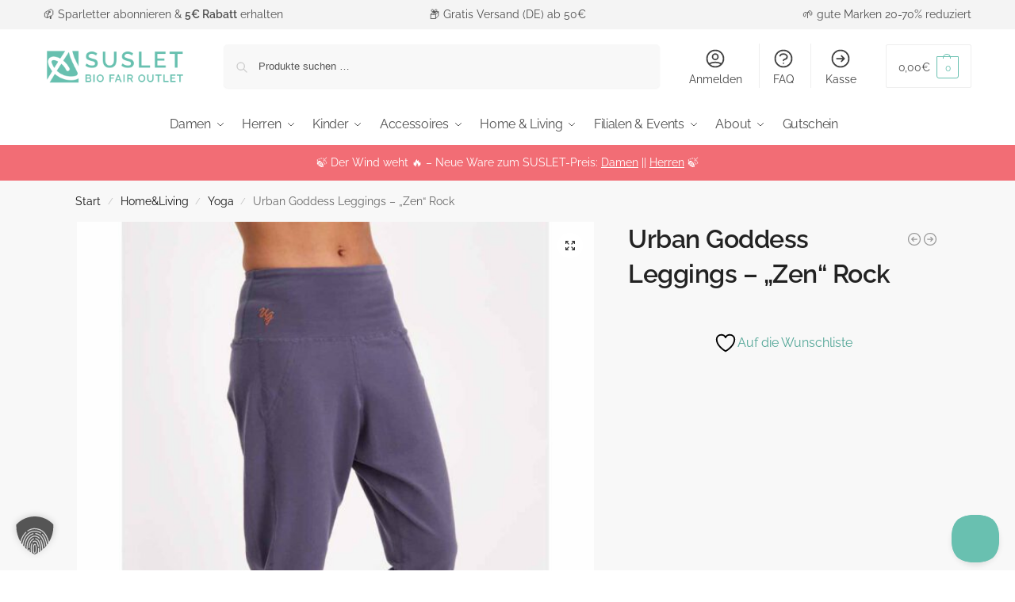

--- FILE ---
content_type: text/html; charset=UTF-8
request_url: https://suslet.com/produkt/damen-hosen-von-urban-goddess-lila-ug-54/
body_size: 45671
content:
<!doctype html>
<html lang="de-DE">
<head>
<meta charset="UTF-8">
<meta name="viewport" content="height=device-height, width=device-width, initial-scale=1">
<link rel="profile" href="https://gmpg.org/xfn/11">
<link rel="pingback" href="https://suslet.com/xmlrpc.php">

				<script>document.documentElement.className = document.documentElement.className + ' yes-js js_active js'</script>
			<meta name='robots' content='index, follow, max-image-preview:large, max-snippet:-1, max-video-preview:-1' />
<meta name="dlm-version" content="5.1.6">
	<!-- This site is optimized with the Yoast SEO plugin v26.6 - https://yoast.com/wordpress/plugins/seo/ -->
	<title>Damen Hosen von Urban Goddess - Lila- UG-54</title>
<link crossorigin data-rocket-preconnect href="https://beacon-v2.helpscout.net" rel="preconnect">
<link crossorigin data-rocket-preconnect href="https://widgets.shopvote.de" rel="preconnect"><link rel="preload" data-rocket-preload as="image" href="https://suslet.com/wp-content/uploads/2023/07/306238_Product-600x744.jpg" imagesrcset="https://suslet.com/wp-content/uploads/2023/07/306238_Product-600x744.jpg 600w, https://suslet.com/wp-content/uploads/2023/07/306238_Product-242x300.jpg 242w, https://suslet.com/wp-content/uploads/2023/07/306238_Product-826x1024.jpg 826w, https://suslet.com/wp-content/uploads/2023/07/306238_Product-768x953.jpg 768w, https://suslet.com/wp-content/uploads/2023/07/306238_Product-990x1228.jpg 990w, https://suslet.com/wp-content/uploads/2023/07/306238_Product-441x547.jpg 441w, https://suslet.com/wp-content/uploads/2023/07/306238_Product-150x186.jpg 150w, https://suslet.com/wp-content/uploads/2023/07/306238_Product.jpg 1024w" imagesizes="(max-width: 360px) 330px, (max-width: 600px) 100vw, 600px" fetchpriority="high">
	<meta name="description" content="Damen Hosen von Urban Goddess - UG-54 - dieses und viele weitere nachhaltige Kleidungsstücke und Accessoires findet Ihr im Suslet - Eurem bio &amp; fair Outlet!" />
	<link rel="canonical" href="https://suslet.com/produkt/damen-hosen-von-urban-goddess-lila-ug-54/" />
	<meta property="og:locale" content="de_DE" />
	<meta property="og:type" content="article" />
	<meta property="og:title" content="Damen Hosen von Urban Goddess - Lila- UG-54" />
	<meta property="og:description" content="Damen Hosen von Urban Goddess - UG-54 - dieses und viele weitere nachhaltige Kleidungsstücke und Accessoires findet Ihr im Suslet - Eurem bio &amp; fair Outlet!" />
	<meta property="og:url" content="https://suslet.com/produkt/damen-hosen-von-urban-goddess-lila-ug-54/" />
	<meta property="og:site_name" content="SUSLET Outlet" />
	<meta property="article:modified_time" content="2026-01-18T19:06:30+00:00" />
	<meta property="og:image" content="https://suslet.com/wp-content/uploads/2023/07/306238_Product.jpg" />
	<meta property="og:image:width" content="1024" />
	<meta property="og:image:height" content="1270" />
	<meta property="og:image:type" content="image/jpeg" />
	<meta name="twitter:card" content="summary_large_image" />
	<meta name="twitter:label1" content="Geschätzte Lesezeit" />
	<meta name="twitter:data1" content="1 Minute" />
	<script type="application/ld+json" class="yoast-schema-graph">{"@context":"https://schema.org","@graph":[{"@type":"WebPage","@id":"https://suslet.com/produkt/damen-hosen-von-urban-goddess-lila-ug-54/","url":"https://suslet.com/produkt/damen-hosen-von-urban-goddess-lila-ug-54/","name":"Damen Hosen von Urban Goddess - Lila- UG-54","isPartOf":{"@id":"https://suslet.com/#website"},"primaryImageOfPage":{"@id":"https://suslet.com/produkt/damen-hosen-von-urban-goddess-lila-ug-54/#primaryimage"},"image":{"@id":"https://suslet.com/produkt/damen-hosen-von-urban-goddess-lila-ug-54/#primaryimage"},"thumbnailUrl":"https://suslet.com/wp-content/uploads/2023/07/306238_Product.jpg","datePublished":"2023-06-26T14:44:51+00:00","dateModified":"2026-01-18T19:06:30+00:00","description":"Damen Hosen von Urban Goddess - UG-54 - dieses und viele weitere nachhaltige Kleidungsstücke und Accessoires findet Ihr im Suslet - Eurem bio & fair Outlet!","breadcrumb":{"@id":"https://suslet.com/produkt/damen-hosen-von-urban-goddess-lila-ug-54/#breadcrumb"},"inLanguage":"de","potentialAction":[{"@type":"ReadAction","target":["https://suslet.com/produkt/damen-hosen-von-urban-goddess-lila-ug-54/"]}]},{"@type":"ImageObject","inLanguage":"de","@id":"https://suslet.com/produkt/damen-hosen-von-urban-goddess-lila-ug-54/#primaryimage","url":"https://suslet.com/wp-content/uploads/2023/07/306238_Product.jpg","contentUrl":"https://suslet.com/wp-content/uploads/2023/07/306238_Product.jpg","width":1024,"height":1270},{"@type":"BreadcrumbList","@id":"https://suslet.com/produkt/damen-hosen-von-urban-goddess-lila-ug-54/#breadcrumb","itemListElement":[{"@type":"ListItem","position":1,"name":"Startseite","item":"https://suslet.com/"},{"@type":"ListItem","position":2,"name":"Shop","item":"https://suslet.com/shop/"},{"@type":"ListItem","position":3,"name":"Urban Goddess Leggings &#8211; „Zen“ Rock"}]},{"@type":"WebSite","@id":"https://suslet.com/#website","url":"https://suslet.com/","name":"SUSLET Outlet","description":"Fair Bio Outlet","publisher":{"@id":"https://suslet.com/#organization"},"potentialAction":[{"@type":"SearchAction","target":{"@type":"EntryPoint","urlTemplate":"https://suslet.com/?s={search_term_string}"},"query-input":{"@type":"PropertyValueSpecification","valueRequired":true,"valueName":"search_term_string"}}],"inLanguage":"de"},{"@type":"Organization","@id":"https://suslet.com/#organization","name":"SUSLET Outlet","url":"https://suslet.com/","logo":{"@type":"ImageObject","inLanguage":"de","@id":"https://suslet.com/#/schema/logo/image/","url":"https://suslet.com/wp-content/uploads/2019/07/cropped-SUSLET-Outlet-Header-Logo.png","contentUrl":"https://suslet.com/wp-content/uploads/2019/07/cropped-SUSLET-Outlet-Header-Logo.png","width":247,"height":58,"caption":"SUSLET Outlet"},"image":{"@id":"https://suslet.com/#/schema/logo/image/"}}]}</script>
	<!-- / Yoast SEO plugin. -->


<link rel='dns-prefetch' href='//t.adcell.com' />
<link rel="alternate" type="application/rss+xml" title="SUSLET Outlet &raquo; Feed" href="https://suslet.com/feed/" />
<link rel="alternate" type="application/rss+xml" title="SUSLET Outlet &raquo; Kommentar-Feed" href="https://suslet.com/comments/feed/" />
<link rel="alternate" title="oEmbed (JSON)" type="application/json+oembed" href="https://suslet.com/wp-json/oembed/1.0/embed?url=https%3A%2F%2Fsuslet.com%2Fprodukt%2Fdamen-hosen-von-urban-goddess-lila-ug-54%2F" />
<link rel="alternate" title="oEmbed (XML)" type="text/xml+oembed" href="https://suslet.com/wp-json/oembed/1.0/embed?url=https%3A%2F%2Fsuslet.com%2Fprodukt%2Fdamen-hosen-von-urban-goddess-lila-ug-54%2F&#038;format=xml" />
<style id='wp-img-auto-sizes-contain-inline-css' type='text/css'>
img:is([sizes=auto i],[sizes^="auto," i]){contain-intrinsic-size:3000px 1500px}
/*# sourceURL=wp-img-auto-sizes-contain-inline-css */
</style>
<style id='wp-emoji-styles-inline-css' type='text/css'>

	img.wp-smiley, img.emoji {
		display: inline !important;
		border: none !important;
		box-shadow: none !important;
		height: 1em !important;
		width: 1em !important;
		margin: 0 0.07em !important;
		vertical-align: -0.1em !important;
		background: none !important;
		padding: 0 !important;
	}
/*# sourceURL=wp-emoji-styles-inline-css */
</style>
<link rel='stylesheet' id='wp-components-css' href='https://suslet.com/wp-includes/css/dist/components/style.min.css?ver=6.9' type='text/css' media='all' />
<link rel='stylesheet' id='wp-preferences-css' href='https://suslet.com/wp-includes/css/dist/preferences/style.min.css?ver=6.9' type='text/css' media='all' />
<link rel='stylesheet' id='wp-block-editor-css' href='https://suslet.com/wp-includes/css/dist/block-editor/style.min.css?ver=6.9' type='text/css' media='all' />
<link data-minify="1" rel='stylesheet' id='popup-maker-block-library-style-css' href='https://suslet.com/wp-content/cache/min/1/wp-content/plugins/popup-maker/dist/packages/block-library-style.css?ver=1769030949' type='text/css' media='all' />
<link data-minify="1" rel='stylesheet' id='yith-wcan-shortcodes-css' href='https://suslet.com/wp-content/cache/background-css/1/suslet.com/wp-content/cache/min/1/wp-content/plugins/yith-woocommerce-ajax-navigation/assets/css/shortcodes.css?ver=1769030949&wpr_t=1769034759' type='text/css' media='all' />
<style id='yith-wcan-shortcodes-inline-css' type='text/css'>
:root{
	--yith-wcan-filters_colors_titles: #434343;
	--yith-wcan-filters_colors_background: #FFFFFF;
	--yith-wcan-filters_colors_accent: #A7144C;
	--yith-wcan-filters_colors_accent_r: 167;
	--yith-wcan-filters_colors_accent_g: 20;
	--yith-wcan-filters_colors_accent_b: 76;
	--yith-wcan-color_swatches_border_radius: 100%;
	--yith-wcan-color_swatches_size: 30px;
	--yith-wcan-labels_style_background: #FFFFFF;
	--yith-wcan-labels_style_background_hover: #A7144C;
	--yith-wcan-labels_style_background_active: #A7144C;
	--yith-wcan-labels_style_text: #434343;
	--yith-wcan-labels_style_text_hover: #FFFFFF;
	--yith-wcan-labels_style_text_active: #FFFFFF;
	--yith-wcan-anchors_style_text: #434343;
	--yith-wcan-anchors_style_text_hover: #A7144C;
	--yith-wcan-anchors_style_text_active: #A7144C;
}
/*# sourceURL=yith-wcan-shortcodes-inline-css */
</style>
<link data-minify="1" rel='stylesheet' id='yith-wcwl-add-to-wishlist-css' href='https://suslet.com/wp-content/cache/min/1/wp-content/plugins/yith-woocommerce-wishlist/assets/css/frontend/add-to-wishlist.css?ver=1769030949' type='text/css' media='all' />
<style id='yith-wcwl-add-to-wishlist-inline-css' type='text/css'>
 :root { --rounded-corners-radius: 16px; --color-add-to-cart-background: #333333; --color-add-to-cart-text: #FFFFFF; --color-add-to-cart-border: #333333; --color-add-to-cart-background-hover: #4F4F4F; --color-add-to-cart-text-hover: #FFFFFF; --color-add-to-cart-border-hover: #4F4F4F; --add-to-cart-rounded-corners-radius: 16px; --color-button-style-1-background: #333333; --color-button-style-1-text: #FFFFFF; --color-button-style-1-border: #333333; --color-button-style-1-background-hover: #4F4F4F; --color-button-style-1-text-hover: #FFFFFF; --color-button-style-1-border-hover: #4F4F4F; --color-button-style-2-background: #333333; --color-button-style-2-text: #FFFFFF; --color-button-style-2-border: #333333; --color-button-style-2-background-hover: #4F4F4F; --color-button-style-2-text-hover: #FFFFFF; --color-button-style-2-border-hover: #4F4F4F; --color-wishlist-table-background: #FFFFFF; --color-wishlist-table-text: #6d6c6c; --color-wishlist-table-border: #FFFFFF; --color-headers-background: #F4F4F4; --color-share-button-color: #FFFFFF; --color-share-button-color-hover: #FFFFFF; --color-fb-button-background: #39599E; --color-fb-button-background-hover: #595A5A; --color-tw-button-background: #45AFE2; --color-tw-button-background-hover: #595A5A; --color-pr-button-background: #AB2E31; --color-pr-button-background-hover: #595A5A; --color-em-button-background: #FBB102; --color-em-button-background-hover: #595A5A; --color-wa-button-background: #00A901; --color-wa-button-background-hover: #595A5A; --feedback-duration: 3s } 
/*# sourceURL=yith-wcwl-add-to-wishlist-inline-css */
</style>
<link data-minify="1" rel='stylesheet' id='jquery-selectBox-css' href='https://suslet.com/wp-content/cache/background-css/1/suslet.com/wp-content/cache/min/1/wp-content/plugins/yith-woocommerce-wishlist/assets/css/jquery.selectBox.css?ver=1769030949&wpr_t=1769034759' type='text/css' media='all' />
<link data-minify="1" rel='stylesheet' id='woocommerce_prettyPhoto_css-css' href='https://suslet.com/wp-content/cache/background-css/1/suslet.com/wp-content/cache/min/1/wp-content/plugins/woocommerce/assets/css/prettyPhoto.css?ver=1769030949&wpr_t=1769034759' type='text/css' media='all' />
<link data-minify="1" rel='stylesheet' id='yith-wcwl-main-css' href='https://suslet.com/wp-content/cache/background-css/1/suslet.com/wp-content/cache/min/1/wp-content/plugins/yith-woocommerce-wishlist/assets/css/style.css?ver=1769030949&wpr_t=1769034759' type='text/css' media='all' />
<style id='yith-wcwl-main-inline-css' type='text/css'>
 :root { --rounded-corners-radius: 16px; --color-add-to-cart-background: #333333; --color-add-to-cart-text: #FFFFFF; --color-add-to-cart-border: #333333; --color-add-to-cart-background-hover: #4F4F4F; --color-add-to-cart-text-hover: #FFFFFF; --color-add-to-cart-border-hover: #4F4F4F; --add-to-cart-rounded-corners-radius: 16px; --color-button-style-1-background: #333333; --color-button-style-1-text: #FFFFFF; --color-button-style-1-border: #333333; --color-button-style-1-background-hover: #4F4F4F; --color-button-style-1-text-hover: #FFFFFF; --color-button-style-1-border-hover: #4F4F4F; --color-button-style-2-background: #333333; --color-button-style-2-text: #FFFFFF; --color-button-style-2-border: #333333; --color-button-style-2-background-hover: #4F4F4F; --color-button-style-2-text-hover: #FFFFFF; --color-button-style-2-border-hover: #4F4F4F; --color-wishlist-table-background: #FFFFFF; --color-wishlist-table-text: #6d6c6c; --color-wishlist-table-border: #FFFFFF; --color-headers-background: #F4F4F4; --color-share-button-color: #FFFFFF; --color-share-button-color-hover: #FFFFFF; --color-fb-button-background: #39599E; --color-fb-button-background-hover: #595A5A; --color-tw-button-background: #45AFE2; --color-tw-button-background-hover: #595A5A; --color-pr-button-background: #AB2E31; --color-pr-button-background-hover: #595A5A; --color-em-button-background: #FBB102; --color-em-button-background-hover: #595A5A; --color-wa-button-background: #00A901; --color-wa-button-background-hover: #595A5A; --feedback-duration: 3s } 
/*# sourceURL=yith-wcwl-main-inline-css */
</style>
<link data-minify="1" rel='stylesheet' id='smart-search-css' href='https://suslet.com/wp-content/cache/min/1/wp-content/plugins/smart-woocommerce-search/assets/dist/css/general.css?ver=1769030949' type='text/css' media='all' />
<style id='smart-search-inline-css' type='text/css'>
.widget_search .smart-search-suggestions .smart-search-post-icon{width:50px;}.widget_search .smart-search-post-price,.widget_search .smart-search-post-price .woocommerce-Price-amount,.widget_search .smart-search-post-price .woocommerce-Price-currencySymbol{color:#f26d75;}.wp-block-search.sws-search-block-default .smart-search-suggestions .smart-search-post-icon{width:50px;}.wp-block-search.sws-search-block-default .smart-search-post-price,.wp-block-search.sws-search-block-default .smart-search-post-price .woocommerce-Price-amount,.wp-block-search.sws-search-block-default .smart-search-post-price .woocommerce-Price-currencySymbol{color:#f26d75;}.widget_product_search .smart-search-suggestions .smart-search-post-icon{width:50px;}.widget_product_search .smart-search-post-title{color:#5e5e5e;}.widget_product_search .smart-search-post-excerpt{color:#5e5e5e;}.widget_product_search .smart-search-view-all{background-color:#69c0b0;}.widget_product_search .smart-search-post-price,.widget_product_search .smart-search-post-price .woocommerce-Price-amount,.widget_product_search .smart-search-post-price .woocommerce-Price-currencySymbol{color:#f26d75;}.wp-block-search.sws-search-block-product .smart-search-suggestions .smart-search-post-icon{width:50px;}.wp-block-search.sws-search-block-product .smart-search-post-title{color:#5e5e5e;}.wp-block-search.sws-search-block-product .smart-search-post-excerpt{color:#5e5e5e;}.wp-block-search.sws-search-block-product .smart-search-view-all{background-color:#69c0b0;}.wp-block-search.sws-search-block-product .smart-search-post-price,.wp-block-search.sws-search-block-product .smart-search-post-price .woocommerce-Price-amount,.wp-block-search.sws-search-block-product .smart-search-post-price .woocommerce-Price-currencySymbol{color:#f26d75;}
/*# sourceURL=smart-search-inline-css */
</style>
<link rel='stylesheet' id='photoswipe-css' href='https://suslet.com/wp-content/cache/background-css/1/suslet.com/wp-content/plugins/woocommerce/assets/css/photoswipe/photoswipe.min.css?ver=10.4.3&wpr_t=1769034759' type='text/css' media='all' />
<link rel='stylesheet' id='photoswipe-default-skin-css' href='https://suslet.com/wp-content/cache/background-css/1/suslet.com/wp-content/plugins/woocommerce/assets/css/photoswipe/default-skin/default-skin.min.css?ver=10.4.3&wpr_t=1769034759' type='text/css' media='all' />
<style id='woocommerce-inline-inline-css' type='text/css'>
.woocommerce form .form-row .required { visibility: visible; }
/*# sourceURL=woocommerce-inline-inline-css */
</style>
<link rel='stylesheet' id='wpml-legacy-horizontal-list-0-css' href='https://suslet.com/wp-content/plugins/sitepress-multilingual-cms/templates/language-switchers/legacy-list-horizontal/style.min.css?ver=1' type='text/css' media='all' />
<link rel='stylesheet' id='shoptimizer-main-min-css' href='https://suslet.com/wp-content/themes/shoptimizer/assets/css/main/main.min.css?ver=2.8.13' type='text/css' media='all' />
<link rel='stylesheet' id='shoptimizer-product-min-css' href='https://suslet.com/wp-content/themes/shoptimizer/assets/css/main/product.min.css?ver=2.8.13' type='text/css' media='all' />
<link rel='stylesheet' id='shoptimizer-dynamic-style-css' href='https://suslet.com/wp-content/themes/shoptimizer/assets/css/main/dynamic.css?ver=2.8.13' type='text/css' media='all' />
<link rel='stylesheet' id='shoptimizer-blocks-min-css' href='https://suslet.com/wp-content/themes/shoptimizer/assets/css/main/blocks.min.css?ver=2.8.13' type='text/css' media='all' />
<link data-minify="1" rel='stylesheet' id='shoptimizer-reduced-motion-css' href='https://suslet.com/wp-content/cache/min/1/wp-content/themes/shoptimizer/assets/css/components/accessibility/reduced-motion.css?ver=1769030949' type='text/css' media='all' />
<link rel='stylesheet' id='mollie-applepaydirect-css' href='https://suslet.com/wp-content/plugins/mollie-payments-for-woocommerce/public/css/mollie-applepaydirect.min.css?ver=1767358531' type='text/css' media='screen' />
<link data-minify="1" rel='stylesheet' id='borlabs-cookie-custom-css' href='https://suslet.com/wp-content/cache/min/1/wp-content/cache/borlabs-cookie/1/borlabs-cookie-1-de.css?ver=1769030949' type='text/css' media='all' />
<link data-minify="1" rel='stylesheet' id='woocommerce-gzd-layout-css' href='https://suslet.com/wp-content/cache/min/1/wp-content/plugins/woocommerce-germanized/build/static/layout-styles.css?ver=1769030949' type='text/css' media='all' />
<style id='woocommerce-gzd-layout-inline-css' type='text/css'>
.woocommerce-checkout .shop_table { background-color: #eeeeee; } .product p.deposit-packaging-type { font-size: 1.25em !important; } p.woocommerce-shipping-destination { display: none; }
                .wc-gzd-nutri-score-value-a {
                    background: var(--wpr-bg-7c514dd1-eca0-4ed0-95a1-0f7f5beb5367) no-repeat;
                }
                .wc-gzd-nutri-score-value-b {
                    background: var(--wpr-bg-38f2ad78-1767-4531-98d1-c86e06b61cb9) no-repeat;
                }
                .wc-gzd-nutri-score-value-c {
                    background: var(--wpr-bg-93332bc9-000a-4b06-8ffa-19d6badcbbfc) no-repeat;
                }
                .wc-gzd-nutri-score-value-d {
                    background: var(--wpr-bg-d7122122-2034-4e05-8077-b390e991b2c4) no-repeat;
                }
                .wc-gzd-nutri-score-value-e {
                    background: var(--wpr-bg-f8ddabc3-592d-4137-8c74-f4499cc673b0) no-repeat;
                }
            
/*# sourceURL=woocommerce-gzd-layout-inline-css */
</style>
<link data-minify="1" rel='stylesheet' id='shoptimizer-elementor-pro-css' href='https://suslet.com/wp-content/cache/min/1/wp-content/themes/shoptimizer/inc/compatibility/elementor-pro/elementor-pro.css?ver=1769030949' type='text/css' media='all' />
<link data-minify="1" rel='stylesheet' id='shoptimizer-germanized-style-css' href='https://suslet.com/wp-content/cache/min/1/wp-content/themes/shoptimizer/inc/compatibility/germanized/germanized.css?ver=1769030949' type='text/css' media='all' />
<link data-minify="1" rel='stylesheet' id='shoptimizer-wpforms-style-css' href='https://suslet.com/wp-content/cache/min/1/wp-content/themes/shoptimizer/inc/compatibility/wpforms/wpforms.css?ver=1769030949' type='text/css' media='all' />
<link data-minify="1" rel='stylesheet' id='shoptimizer-yith-wishlist-style-css' href='https://suslet.com/wp-content/cache/min/1/wp-content/themes/shoptimizer/inc/compatibility/yith-wishlist/yith-wishlist.css?ver=1769030949' type='text/css' media='all' />
<link data-minify="1" rel='stylesheet' id='shoptimizer-yith-ajax-filter-css' href='https://suslet.com/wp-content/cache/min/1/wp-content/themes/shoptimizer/inc/compatibility/yith-filter/yith-filter.css?ver=1769030949' type='text/css' media='all' />
<script data-borlabs-cookie-script-blocker-handle="roleWcAdcellTrackingAllPages" data-borlabs-cookie-script-blocker-id="adcell-tracking" type="text/template" data-borlabs-cookie-script-blocker-src="https://t.adcell.com/js/trad.js?s=wordpress&amp;sv=6.9&amp;v=1.0.21&amp;cv=1769031158&amp;ver=1.0.21" id="roleWcAdcellTrackingAllPages-js"></script><script data-borlabs-cookie-script-blocker-handle="roleWcAdcellTrackingAllPages" data-borlabs-cookie-script-blocker-id="adcell-tracking" type="text/template" id="roleWcAdcellTrackingAllPages-js-after">
/* <![CDATA[ */
Adcell.Tracking.track();
//# sourceURL=roleWcAdcellTrackingAllPages-js-after
/* ]]> */
</script><script type="text/javascript" src="https://suslet.com/wp-includes/js/jquery/jquery.min.js?ver=3.7.1" id="jquery-core-js" data-rocket-defer defer></script>
<script type="text/javascript" src="https://suslet.com/wp-includes/js/jquery/jquery-migrate.min.js?ver=3.4.1" id="jquery-migrate-js" data-rocket-defer defer></script>
<script type="text/javascript" src="https://suslet.com/wp-content/plugins/woocommerce/assets/js/accounting/accounting.min.js?ver=0.4.2" id="wc-accounting-js" data-rocket-defer defer></script>
<script type="text/javascript" src="https://suslet.com/wp-content/plugins/woocommerce/assets/js/jquery-blockui/jquery.blockUI.min.js?ver=2.7.0-wc.10.4.3" id="wc-jquery-blockui-js" defer="defer" data-wp-strategy="defer"></script>
<script type="text/javascript" id="wc-add-to-cart-js-extra">
/* <![CDATA[ */
var wc_add_to_cart_params = {"ajax_url":"/wp-admin/admin-ajax.php","wc_ajax_url":"/?wc-ajax=%%endpoint%%","i18n_view_cart":"Warenkorb anzeigen","cart_url":"https://suslet.com/warenkorb-2/","is_cart":"","cart_redirect_after_add":"no"};
//# sourceURL=wc-add-to-cart-js-extra
/* ]]> */
</script>
<script type="text/javascript" src="https://suslet.com/wp-content/plugins/woocommerce/assets/js/frontend/add-to-cart.min.js?ver=10.4.3" id="wc-add-to-cart-js" defer="defer" data-wp-strategy="defer"></script>
<script type="text/javascript" src="https://suslet.com/wp-content/plugins/woocommerce/assets/js/zoom/jquery.zoom.min.js?ver=1.7.21-wc.10.4.3" id="wc-zoom-js" defer="defer" data-wp-strategy="defer"></script>
<script type="text/javascript" src="https://suslet.com/wp-content/plugins/woocommerce/assets/js/flexslider/jquery.flexslider.min.js?ver=2.7.2-wc.10.4.3" id="wc-flexslider-js" defer="defer" data-wp-strategy="defer"></script>
<script type="text/javascript" src="https://suslet.com/wp-content/plugins/woocommerce/assets/js/photoswipe/photoswipe.min.js?ver=4.1.1-wc.10.4.3" id="wc-photoswipe-js" defer="defer" data-wp-strategy="defer"></script>
<script type="text/javascript" src="https://suslet.com/wp-content/plugins/woocommerce/assets/js/photoswipe/photoswipe-ui-default.min.js?ver=4.1.1-wc.10.4.3" id="wc-photoswipe-ui-default-js" defer="defer" data-wp-strategy="defer"></script>
<script type="text/javascript" id="wc-single-product-js-extra">
/* <![CDATA[ */
var wc_single_product_params = {"i18n_required_rating_text":"Bitte w\u00e4hle eine Bewertung","i18n_rating_options":["1 von 5\u00a0Sternen","2 von 5\u00a0Sternen","3 von 5\u00a0Sternen","4 von 5\u00a0Sternen","5 von 5\u00a0Sternen"],"i18n_product_gallery_trigger_text":"Bildergalerie im Vollbildmodus anzeigen","review_rating_required":"yes","flexslider":{"rtl":false,"animation":"slide","smoothHeight":true,"directionNav":true,"controlNav":"thumbnails","slideshow":false,"animationSpeed":500,"animationLoop":false,"allowOneSlide":false},"zoom_enabled":"1","zoom_options":[],"photoswipe_enabled":"1","photoswipe_options":{"shareEl":false,"closeOnScroll":false,"history":false,"hideAnimationDuration":0,"showAnimationDuration":0},"flexslider_enabled":"1"};
//# sourceURL=wc-single-product-js-extra
/* ]]> */
</script>
<script type="text/javascript" src="https://suslet.com/wp-content/plugins/woocommerce/assets/js/frontend/single-product.min.js?ver=10.4.3" id="wc-single-product-js" defer="defer" data-wp-strategy="defer"></script>
<script type="text/javascript" src="https://suslet.com/wp-content/plugins/woocommerce/assets/js/js-cookie/js.cookie.min.js?ver=2.1.4-wc.10.4.3" id="wc-js-cookie-js" defer="defer" data-wp-strategy="defer"></script>
<script type="text/javascript" id="woocommerce-js-extra">
/* <![CDATA[ */
var woocommerce_params = {"ajax_url":"/wp-admin/admin-ajax.php","wc_ajax_url":"/?wc-ajax=%%endpoint%%","i18n_password_show":"Passwort anzeigen","i18n_password_hide":"Passwort ausblenden"};
//# sourceURL=woocommerce-js-extra
/* ]]> */
</script>
<script type="text/javascript" src="https://suslet.com/wp-content/plugins/woocommerce/assets/js/frontend/woocommerce.min.js?ver=10.4.3" id="woocommerce-js" defer="defer" data-wp-strategy="defer"></script>
<script type="text/javascript" src="https://suslet.com/wp-content/plugins/pw-gift-cards/assets/js/moment-with-locales.min.js?ver=1.403" id="moment-with-locales-js" data-rocket-defer defer></script>
<script type="text/javascript" src="https://suslet.com/wp-content/plugins/pw-gift-cards/assets/js/pikaday-1.8.2.min.js?ver=1.403" id="pikaday-js" data-rocket-defer defer></script>
<script type="text/javascript" id="pw-gift-cards-js-extra">
/* <![CDATA[ */
var pwgc = {"ajaxurl":"/wp-admin/admin-ajax.php","denomination_attribute_slug":"gift-card-amount","other_amount_prompt":"Other amount","reload_key":"pw_gift_card_reload_number","decimal_places":"2","decimal_separator":",","thousand_separator":".","max_message_characters":"500","balance_check_icon":"\u003Ci class=\"fas fa-cog fa-spin fa-3x\"\u003E\u003C/i\u003E","allow_multiple_recipients":"no","pikaday":{"format":"DD-MM-YYYY","firstDay":0},"i18n":{"custom_amount_required_error":"Ben\u00f6tigt","debit_amount_prompt":"Zu belastender Betrag?","debit_note_prompt":"Notiz","min_amount_error":"Minimalbetrag &euro;","max_amount_error":"Maximalbetrag &euro;","invalid_recipient_error":"Das Feld \"An\" sollte nur E-Mail-Adressen enthalten. Folgende Empf\u00e4nger sehen nicht aus wie g\u00fcltige E-Mail-Adressen:","previousMonth":"","nextMonth":"","jan":"Januar","feb":"Februar","mar":"M\u00e4rz","apr":"April","may":"Mai","jun":"Juni","jul":"Juli","aug":"August","sep":"September","oct":"Oktober","nov":"November","dec":"Dezember","sun":"So","mon":"Mo","tue":"Di","wed":"Mi","thu":"Do","fri":"Fr","sat":"Sa","sunday":"Sonntag","monday":"Montag","tuesday":"Dienstag","wednesday":"Mittwoch","thursday":"Donnerstag","friday":"Freitag","saturday":"Samstag"},"nonces":{"check_balance":"134a702878","debit_balance":"d0bf3b9da7","apply_gift_card":"a1d33ade85","remove_card":"bb8bf7fd2e"},"preview_email_url":"https://suslet.com?pwgc=1769031159","preview_email_pdf":"","example_gift_card_number":"1234-WXYZ-5678-ABCD","auto_focus_other_amount":"1"};
//# sourceURL=pw-gift-cards-js-extra
/* ]]> */
</script>
<script src="https://suslet.com/wp-content/plugins/pw-gift-cards/assets/js/pw-gift-cards.js?ver=1.403" defer="defer" type="text/javascript"></script>
<script data-no-optimize="1" data-no-minify="1" data-cfasync="false" nowprocket type="text/javascript" src="https://suslet.com/wp-content/cache/borlabs-cookie/1/borlabs-cookie-config-de.json.js?ver=3.3.23-56" id="borlabs-cookie-config-js"></script>
<script type="text/javascript" id="wc-gzd-unit-price-observer-queue-js-extra">
/* <![CDATA[ */
var wc_gzd_unit_price_observer_queue_params = {"ajax_url":"/wp-admin/admin-ajax.php","wc_ajax_url":"/?wc-ajax=%%endpoint%%","refresh_unit_price_nonce":"f49d9af62b"};
//# sourceURL=wc-gzd-unit-price-observer-queue-js-extra
/* ]]> */
</script>
<script type="text/javascript" src="https://suslet.com/wp-content/plugins/woocommerce-germanized/build/static/unit-price-observer-queue.js?ver=3.20.5" id="wc-gzd-unit-price-observer-queue-js" defer="defer" data-wp-strategy="defer"></script>
<script type="text/javascript" id="wc-gzd-unit-price-observer-js-extra">
/* <![CDATA[ */
var wc_gzd_unit_price_observer_params = {"wrapper":".product","price_selector":{"p.price":{"is_total_price":false,"is_primary_selector":true,"quantity_selector":""}},"replace_price":"1","product_id":"152053","price_decimal_sep":",","price_thousand_sep":".","qty_selector":"input.quantity, input.qty","refresh_on_load":""};
//# sourceURL=wc-gzd-unit-price-observer-js-extra
/* ]]> */
</script>
<script type="text/javascript" src="https://suslet.com/wp-content/plugins/woocommerce-germanized/build/static/unit-price-observer.js?ver=3.20.5" id="wc-gzd-unit-price-observer-js" defer="defer" data-wp-strategy="defer"></script>
<link rel="https://api.w.org/" href="https://suslet.com/wp-json/" /><link rel="alternate" title="JSON" type="application/json" href="https://suslet.com/wp-json/wp/v2/product/152053" /><link rel="EditURI" type="application/rsd+xml" title="RSD" href="https://suslet.com/xmlrpc.php?rsd" />
<meta name="generator" content="WordPress 6.9" />
<meta name="generator" content="WooCommerce 10.4.3" />
<link rel='shortlink' href='https://suslet.com/?p=152053' />
<meta name="generator" content="WPML ver:4.8.6 stt:1,3;" />
	<script type="text/javascript"> var commercekit_ajs = {"ajax_url":"\/?commercekit-ajax"}; var commercekit_pdp = []; var commercekit_as = []; </script>
	
	<noscript><style>.woocommerce-product-gallery{ opacity: 1 !important; }</style></noscript>
	<meta name="generator" content="Elementor 3.34.0; features: additional_custom_breakpoints; settings: css_print_method-external, google_font-enabled, font_display-auto">
<script nowprocket data-no-optimize="1" data-no-minify="1" data-cfasync="false" data-borlabs-cookie-script-blocker-ignore>
if ('0' === '1' && ('0' === '1' || '1' === '1')) {
    window['gtag_enable_tcf_support'] = true;
}
window.dataLayer = window.dataLayer || [];
if (typeof gtag !== 'function') {
    function gtag() {
        dataLayer.push(arguments);
    }
}
gtag('set', 'developer_id.dYjRjMm', true);
if ('0' === '1' || '1' === '1') {
    if (window.BorlabsCookieGoogleConsentModeDefaultSet !== true) {
        let getCookieValue = function (name) {
            return document.cookie.match('(^|;)\\s*' + name + '\\s*=\\s*([^;]+)')?.pop() || '';
        };
        let cookieValue = getCookieValue('borlabs-cookie-gcs');
        let consentsFromCookie = {};
        if (cookieValue !== '') {
            consentsFromCookie = JSON.parse(decodeURIComponent(cookieValue));
        }
        let defaultValues = {
            'ad_storage': 'denied',
            'ad_user_data': 'denied',
            'ad_personalization': 'denied',
            'analytics_storage': 'denied',
            'functionality_storage': 'denied',
            'personalization_storage': 'denied',
            'security_storage': 'denied',
            'wait_for_update': 500,
        };
        gtag('consent', 'default', { ...defaultValues, ...consentsFromCookie });
    }
    window.BorlabsCookieGoogleConsentModeDefaultSet = true;
    let borlabsCookieConsentChangeHandler = function () {
        window.dataLayer = window.dataLayer || [];
        if (typeof gtag !== 'function') { function gtag(){dataLayer.push(arguments);} }

        let getCookieValue = function (name) {
            return document.cookie.match('(^|;)\\s*' + name + '\\s*=\\s*([^;]+)')?.pop() || '';
        };
        let cookieValue = getCookieValue('borlabs-cookie-gcs');
        let consentsFromCookie = {};
        if (cookieValue !== '') {
            consentsFromCookie = JSON.parse(decodeURIComponent(cookieValue));
        }

        consentsFromCookie.analytics_storage = BorlabsCookie.Consents.hasConsent('google-analytics-four') ? 'granted' : 'denied';

        BorlabsCookie.CookieLibrary.setCookie(
            'borlabs-cookie-gcs',
            JSON.stringify(consentsFromCookie),
            BorlabsCookie.Settings.automaticCookieDomainAndPath.value ? '' : BorlabsCookie.Settings.cookieDomain.value,
            BorlabsCookie.Settings.cookiePath.value,
            BorlabsCookie.Cookie.getPluginCookie().expires,
            BorlabsCookie.Settings.cookieSecure.value,
            BorlabsCookie.Settings.cookieSameSite.value
        );
    }
    document.addEventListener('borlabs-cookie-consent-saved', borlabsCookieConsentChangeHandler);
    document.addEventListener('borlabs-cookie-handle-unblock', borlabsCookieConsentChangeHandler);
}
if ('0' === '1') {
    document.addEventListener('borlabs-cookie-after-init', function () {
		window.BorlabsCookie.Unblock.unblockScriptBlockerId('google-analytics-four');
	});
}
</script><script nowprocket data-no-optimize="1" data-no-minify="1" data-cfasync="false" data-borlabs-cookie-script-blocker-ignore>
    (function () {
        if ('0' === '1' && '1' === '1') {
            window['gtag_enable_tcf_support'] = true;
        }
        window.dataLayer = window.dataLayer || [];
        if (typeof window.gtag !== 'function') {
            window.gtag = function () {
                window.dataLayer.push(arguments);
            };
        }
        gtag('set', 'developer_id.dYjRjMm', true);
        if ('1' === '1') {
            let getCookieValue = function (name) {
                return document.cookie.match('(^|;)\\s*' + name + '\\s*=\\s*([^;]+)')?.pop() || '';
            };
            const gtmRegionsData = '[{"google-tag-manager-cm-region":"","google-tag-manager-cm-default-ad-storage":"denied","google-tag-manager-cm-default-ad-personalization":"denied","google-tag-manager-cm-default-ad-user-data":"denied","google-tag-manager-cm-default-analytics-storage":"denied","google-tag-manager-cm-default-functionality-storage":"denied","google-tag-manager-cm-default-personalization-storage":"denied","google-tag-manager-cm-default-security-storage":"denied"}]';
            let gtmRegions = [];
            if (gtmRegionsData !== '\{\{ google-tag-manager-cm-regional-defaults \}\}') {
                gtmRegions = JSON.parse(gtmRegionsData);
            }
            let defaultRegion = null;
            for (let gtmRegionIndex in gtmRegions) {
                let gtmRegion = gtmRegions[gtmRegionIndex];
                if (gtmRegion['google-tag-manager-cm-region'] === '') {
                    defaultRegion = gtmRegion;
                } else {
                    gtag('consent', 'default', {
                        'ad_storage': gtmRegion['google-tag-manager-cm-default-ad-storage'],
                        'ad_user_data': gtmRegion['google-tag-manager-cm-default-ad-user-data'],
                        'ad_personalization': gtmRegion['google-tag-manager-cm-default-ad-personalization'],
                        'analytics_storage': gtmRegion['google-tag-manager-cm-default-analytics-storage'],
                        'functionality_storage': gtmRegion['google-tag-manager-cm-default-functionality-storage'],
                        'personalization_storage': gtmRegion['google-tag-manager-cm-default-personalization-storage'],
                        'security_storage': gtmRegion['google-tag-manager-cm-default-security-storage'],
                        'region': gtmRegion['google-tag-manager-cm-region'].toUpperCase().split(','),
						'wait_for_update': 500,
                    });
                }
            }
            let cookieValue = getCookieValue('borlabs-cookie-gcs');
            let consentsFromCookie = {};
            if (cookieValue !== '') {
                consentsFromCookie = JSON.parse(decodeURIComponent(cookieValue));
            }
            let defaultValues = {
                'ad_storage': defaultRegion === null ? 'denied' : defaultRegion['google-tag-manager-cm-default-ad-storage'],
                'ad_user_data': defaultRegion === null ? 'denied' : defaultRegion['google-tag-manager-cm-default-ad-user-data'],
                'ad_personalization': defaultRegion === null ? 'denied' : defaultRegion['google-tag-manager-cm-default-ad-personalization'],
                'analytics_storage': defaultRegion === null ? 'denied' : defaultRegion['google-tag-manager-cm-default-analytics-storage'],
                'functionality_storage': defaultRegion === null ? 'denied' : defaultRegion['google-tag-manager-cm-default-functionality-storage'],
                'personalization_storage': defaultRegion === null ? 'denied' : defaultRegion['google-tag-manager-cm-default-personalization-storage'],
                'security_storage': defaultRegion === null ? 'denied' : defaultRegion['google-tag-manager-cm-default-security-storage'],
                'wait_for_update': 500,
            };
            gtag('consent', 'default', {...defaultValues, ...consentsFromCookie});
            gtag('set', 'ads_data_redaction', true);
        }

        if ('0' === '1') {
            let url = new URL(window.location.href);

            if ((url.searchParams.has('gtm_debug') && url.searchParams.get('gtm_debug') !== '') || document.cookie.indexOf('__TAG_ASSISTANT=') !== -1 || document.documentElement.hasAttribute('data-tag-assistant-present')) {
                /* GTM block start */
                (function(w,d,s,l,i){w[l]=w[l]||[];w[l].push({'gtm.start':
                        new Date().getTime(),event:'gtm.js'});var f=d.getElementsByTagName(s)[0],
                    j=d.createElement(s),dl=l!='dataLayer'?'&l='+l:'';j.async=true;j.src=
                    'https://www.googletagmanager.com/gtm.js?id='+i+dl;f.parentNode.insertBefore(j,f);
                })(window,document,'script','dataLayer','');
                /* GTM block end */
            } else {
                /* GTM block start */
                (function(w,d,s,l,i){w[l]=w[l]||[];w[l].push({'gtm.start':
                        new Date().getTime(),event:'gtm.js'});var f=d.getElementsByTagName(s)[0],
                    j=d.createElement(s),dl=l!='dataLayer'?'&l='+l:'';j.async=true;j.src=
                    'https://suslet.com/wp-content/uploads/borlabs-cookie/' + i + '.js?ver=not-set-yet';f.parentNode.insertBefore(j,f);
                })(window,document,'script','dataLayer','');
                /* GTM block end */
            }
        }


        let borlabsCookieConsentChangeHandler = function () {
            window.dataLayer = window.dataLayer || [];
            if (typeof window.gtag !== 'function') {
                window.gtag = function() {
                    window.dataLayer.push(arguments);
                };
            }

            let consents = BorlabsCookie.Cookie.getPluginCookie().consents;

            if ('1' === '1') {
                let gtmConsents = {};
                let customConsents = {};

				let services = BorlabsCookie.Services._services;

				for (let service in services) {
					if (service !== 'borlabs-cookie') {
						customConsents['borlabs_cookie_' + service.replaceAll('-', '_')] = BorlabsCookie.Consents.hasConsent(service) ? 'granted' : 'denied';
					}
				}

                if ('0' === '1') {
                    gtmConsents = {
                        'analytics_storage': BorlabsCookie.Consents.hasConsentForServiceGroup('statistics') === true ? 'granted' : 'denied',
                        'functionality_storage': BorlabsCookie.Consents.hasConsentForServiceGroup('statistics') === true ? 'granted' : 'denied',
                        'personalization_storage': BorlabsCookie.Consents.hasConsentForServiceGroup('marketing') === true ? 'granted' : 'denied',
                        'security_storage': BorlabsCookie.Consents.hasConsentForServiceGroup('statistics') === true ? 'granted' : 'denied',
                    };
                } else {
                    gtmConsents = {
                        'ad_storage': BorlabsCookie.Consents.hasConsentForServiceGroup('marketing') === true ? 'granted' : 'denied',
                        'ad_user_data': BorlabsCookie.Consents.hasConsentForServiceGroup('marketing') === true ? 'granted' : 'denied',
                        'ad_personalization': BorlabsCookie.Consents.hasConsentForServiceGroup('marketing') === true ? 'granted' : 'denied',
                        'analytics_storage': BorlabsCookie.Consents.hasConsentForServiceGroup('statistics') === true ? 'granted' : 'denied',
                        'functionality_storage': BorlabsCookie.Consents.hasConsentForServiceGroup('statistics') === true ? 'granted' : 'denied',
                        'personalization_storage': BorlabsCookie.Consents.hasConsentForServiceGroup('marketing') === true ? 'granted' : 'denied',
                        'security_storage': BorlabsCookie.Consents.hasConsentForServiceGroup('statistics') === true ? 'granted' : 'denied',
                    };
                }
                BorlabsCookie.CookieLibrary.setCookie(
                    'borlabs-cookie-gcs',
                    JSON.stringify(gtmConsents),
                    BorlabsCookie.Settings.automaticCookieDomainAndPath.value ? '' : BorlabsCookie.Settings.cookieDomain.value,
                    BorlabsCookie.Settings.cookiePath.value,
                    BorlabsCookie.Cookie.getPluginCookie().expires,
                    BorlabsCookie.Settings.cookieSecure.value,
                    BorlabsCookie.Settings.cookieSameSite.value
                );
                gtag('consent', 'update', {...gtmConsents, ...customConsents});
            }


            for (let serviceGroup in consents) {
                for (let service of consents[serviceGroup]) {
                    if (!window.BorlabsCookieGtmPackageSentEvents.includes(service) && service !== 'borlabs-cookie') {
                        window.dataLayer.push({
                            event: 'borlabs-cookie-opt-in-' + service,
                        });
                        window.BorlabsCookieGtmPackageSentEvents.push(service);
                    }
                }
            }
            let afterConsentsEvent = document.createEvent('Event');
            afterConsentsEvent.initEvent('borlabs-cookie-google-tag-manager-after-consents', true, true);
            document.dispatchEvent(afterConsentsEvent);
        };
        window.BorlabsCookieGtmPackageSentEvents = [];
        document.addEventListener('borlabs-cookie-consent-saved', borlabsCookieConsentChangeHandler);
        document.addEventListener('borlabs-cookie-handle-unblock', borlabsCookieConsentChangeHandler);
    })();
</script>			<style>
				.e-con.e-parent:nth-of-type(n+4):not(.e-lazyloaded):not(.e-no-lazyload),
				.e-con.e-parent:nth-of-type(n+4):not(.e-lazyloaded):not(.e-no-lazyload) * {
					background-image: none !important;
				}
				@media screen and (max-height: 1024px) {
					.e-con.e-parent:nth-of-type(n+3):not(.e-lazyloaded):not(.e-no-lazyload),
					.e-con.e-parent:nth-of-type(n+3):not(.e-lazyloaded):not(.e-no-lazyload) * {
						background-image: none !important;
					}
				}
				@media screen and (max-height: 640px) {
					.e-con.e-parent:nth-of-type(n+2):not(.e-lazyloaded):not(.e-no-lazyload),
					.e-con.e-parent:nth-of-type(n+2):not(.e-lazyloaded):not(.e-no-lazyload) * {
						background-image: none !important;
					}
				}
			</style>
			<link rel="icon" href="https://suslet.com/wp-content/uploads/2019/07/cropped-SUSLET-Outlet-Website-Icon-32x32.jpg" sizes="32x32" />
<link rel="icon" href="https://suslet.com/wp-content/uploads/2019/07/cropped-SUSLET-Outlet-Website-Icon-192x192.jpg" sizes="192x192" />
<link rel="apple-touch-icon" href="https://suslet.com/wp-content/uploads/2019/07/cropped-SUSLET-Outlet-Website-Icon-180x180.jpg" />
<meta name="msapplication-TileImage" content="https://suslet.com/wp-content/uploads/2019/07/cropped-SUSLET-Outlet-Website-Icon-270x270.jpg" />
		<style type="text/css" id="wp-custom-css">
			/* Produktkatalog - Style und Kaufen - Button */
li.product:not(.product-category) {
    padding-bottom: 0px !important; 
}

.sub-menu-wrapper li a.button, body ul.products li.product .button {
    display: none !important;
}

ul.products li.product .price {
    font-size: 16px !important;
}

/* Produktseite - Produktpreis und Rabattlabel */
/* @media (max-width: 767px) {}*/

.product-details-wrapper .product-label:before {

    border-top: 2px solid transparent;
    border-right: 10px solid #F26D75;
    border-bottom: 8px solid transparent;
    content: "";
}

.product-details-wrapper .product-label {

    height: 30px;
    min-height: auto;
    margin-left: 17px;
    padding: 5px 2px 10px 12px;
    border-top-right-radius: 4px;
    border-bottom-right-radius: 4px;
    font-size: 20px;
    font-weight: 700;
    line-height: 20px;
}

.single-product .product p.price {
    font-size: 24px;
}


body .price ins {
    color: #F26D75 !important;
}

.onsale, .product-label {
    background-color: #F26D75 !important;
}

.summary .product-label:before, .product-details-wrapper .product-label:before {
    border-right-color: #f26d75 !important;
}

body .onsale, .product-label {
    display: none;
}

/* Seitlicher Warenkorb */
.shoptimizer-mini-cart-wrap .widget_shopping_cart .product_list_widget {
    box-shadow: inset 0 0 0 0 rgba(0,0,0,.06);
}

body.drawer-open .shoptimizer-mini-cart-wrap {
    z-index: 20000202;
}

.cart-drawer-heading {
    display: none;
}

/* Summe Warenkorb neben Icon */
.site-header-cart .cart-contents {
    color: #4f4f4f !important;
}

/* Woocommerce in den Warenkorb Info Banner Farbe */
body.single-product .woocommerce-message .message-inner {
    background-color: #69c0b0;
}
.woocommerce-message {
    background-color: #69c0b0;
}

/* Side Cart Button Position */
.shoptimizer-mini-cart-wrap .widget_shopping_cart .product_list_widget {
    height: calc(100vh - 460px);
}

/* Produktkategorie Header ausblenden */
.woocommerce-products-header__title {
    margin-bottom: .5em;
    display: none;
}

/* Artikelseite Tab Attribute bolden */
.woocommerce-tabs table th {
    font-weight: 800;
}

/* Mega Menü Produkteinstellungen */
.main-navigation ul.menu li.menu-item-has-children.full-width>.sub-menu-wrapper li .woocommerce-loop-product__title {
    margin: 2px 0;
    display: none;
}

/* Darstellung des WOOF Such-Panels */
.woof_products_top_panel {
    z-index: 1;
	}

/* Zusätzliche Variationsbeschreibung deaktiviert */
.woocommerce-variation-description {
    display: none;
}

.content-area p.stock {
    clear: both;
    display: none;
}

.commercekit-inventory .progress-bar span {
    background: #F26D75 !important;
}

/* Kreuz im Warenkorb vergrößern */
body .shoptimizer-mini-cart-wrap .widget_shopping_cart .product_list_widget li a.remove {
    font-size: 20px;
}

/* Produktfilter neue Farbgebung */
:root {
    --yith-wcan-filters_colors_titles: #434343;
    --yith-wcan-filters_colors_background: #FFFFFF;
    --yith-wcan-filters_colors_accent: #59b0a0 !important;
    --yith-wcan-filters_colors_accent_r: 167;
    --yith-wcan-filters_colors_accent_g: 20;
    --yith-wcan-filters_colors_accent_b: 76;
    --yith-wcan-color_swatches_border_radius: 100%;
    --yith-wcan-color_swatches_size: 30px;
    --yith-wcan-labels_style_background: #FFFFFF;
    --yith-wcan-labels_style_background_hover: #59b0a0 !important;
    --yith-wcan-labels_style_background_active: #59b0a0 !important;
    --yith-wcan-labels_style_text: #434343;
    --yith-wcan-labels_style_text_hover: #FFFFFF;
    --yith-wcan-labels_style_text_active: #FFFFFF;
    --yith-wcan-anchors_style_text: #434343;
    --yith-wcan-anchors_style_text_hover: #59b0a0 !important;
    --yith-wcan-anchors_style_text_active: #59b0a0 !important;
}
/* Reduziert Pledge Bubble
.product-label.type-bubble {
    font-size: 14px;
	  opacity: 1;
    padding: 8px 9px;
}
*/

/* Label Produkt - Pledge Bubble
 */
.product-label {
    font-size: 14px;
}

/* 30-Tage-Bestpreis Anpassungen statt zzgl. Versandkosten Info */

.product p.wc-gzd-additional-info {
    margin-bottom: 0.5rem;
	  margin-top: -0.5rem;
    font-size: .7em;
	  z-index: 2;
}

/* Center das Hauptmenü */
article, aside, details, figcaption, figure, footer, header, hgroup, main, menu, nav, section, summary {
    display: block;
    margin-left: auto;
    margin-right: auto;
}

/*Mobiles Menue über der Shopvote Bewertung 
@media (max-width: 767px) 
.col-full-nav {
    z-index: 10 !important;
}
*/

/*mobile-Overlay Schatten - Ebene anpassen */
.mobile-overlay {
    z-index: 2 !important;
}

		</style>
		<style id="kirki-inline-styles">.site-header .custom-logo-link img{height:42px;}.is_stuck .logo-mark{width:166px;}.price ins, .summary .yith-wcwl-add-to-wishlist a:before, .site .commercekit-wishlist a i:before, .commercekit-wishlist-table .price, .commercekit-wishlist-table .price ins, .commercekit-ajs-product-price, .commercekit-ajs-product-price ins, .widget-area .widget.widget_categories a:hover, #secondary .widget ul li a:hover, #secondary.widget-area .widget li.chosen a, .widget-area .widget a:hover, #secondary .widget_recent_comments ul li a:hover, .woocommerce-pagination .page-numbers li .page-numbers.current, div.product p.price, body:not(.mobile-toggled) .main-navigation ul.menu li.full-width.menu-item-has-children ul li.highlight > a, body:not(.mobile-toggled) .main-navigation ul.menu li.full-width.menu-item-has-children ul li.highlight > a:hover, #secondary .widget ins span.amount, #secondary .widget ins span.amount span, .search-results article h2 a:hover{color:#69c0b0;}.spinner > div, .widget_price_filter .ui-slider .ui-slider-range, .widget_price_filter .ui-slider .ui-slider-handle, #page .woocommerce-tabs ul.tabs li span, #secondary.widget-area .widget .tagcloud a:hover, .widget-area .widget.widget_product_tag_cloud a:hover, footer .mc4wp-form input[type="submit"], #payment .payment_methods li.woocommerce-PaymentMethod > input[type=radio]:first-child:checked + label:before, #payment .payment_methods li.wc_payment_method > input[type=radio]:first-child:checked + label:before, #shipping_method > li > input[type=radio]:first-child:checked + label:before, ul#shipping_method li:only-child label:before, .image-border .elementor-image:after, ul.products li.product .yith-wcwl-wishlistexistsbrowse a:before, ul.products li.product .yith-wcwl-wishlistaddedbrowse a:before, ul.products li.product .yith-wcwl-add-button a:before, .summary .yith-wcwl-add-to-wishlist a:before, li.product .commercekit-wishlist a em.cg-wishlist-t:before, li.product .commercekit-wishlist a em.cg-wishlist:before, .site .commercekit-wishlist a i:before, .summary .commercekit-wishlist a i.cg-wishlist-t:before, .woocommerce-tabs ul.tabs li a span, .commercekit-atc-tab-links li a span, .main-navigation ul li a span strong, .widget_layered_nav ul.woocommerce-widget-layered-nav-list li.chosen:before{background-color:#69c0b0;}.woocommerce-tabs .tabs li a::after, .commercekit-atc-tab-links li a:after{border-color:#69c0b0;}a{color:#53a697;}a:hover{color:#111;}body{background-color:#fff;}.col-full.topbar-wrapper{background-color:#f4f4f4;border-bottom-color:#ffffff;}.top-bar, .top-bar a{color:#4f4f4f;}body:not(.header-4) .site-header, .header-4-container{background-color:#fff;}.fa.menu-item, .ri.menu-item{border-left-color:#ffffff;}.header-4 .search-trigger span{border-right-color:#ffffff;}.header-widget-region{background-color:#f26d75;font-size:14px;}.header-widget-region, .header-widget-region a{color:#fff;}.button, .button:hover, .message-inner a.button, .wc-proceed-to-checkout a.button, .wc-proceed-to-checkout .checkout-button.button:hover, .commercekit-wishlist-table button, input[type=submit], ul.products li.product .button, ul.products li.product .added_to_cart, ul.wc-block-grid__products .wp-block-button__link, ul.wc-block-grid__products .wp-block-button__link:hover, .site .widget_shopping_cart a.button.checkout, .woocommerce #respond input#submit.alt, .main-navigation ul.menu ul li a.button, .main-navigation ul.menu ul li a.button:hover, body .main-navigation ul.menu li.menu-item-has-children.full-width > .sub-menu-wrapper li a.button:hover, .main-navigation ul.menu li.menu-item-has-children.full-width > .sub-menu-wrapper li:hover a.added_to_cart, .site div.wpforms-container-full .wpforms-form button[type=submit], .product .cart .single_add_to_cart_button, .woocommerce-cart p.return-to-shop a, .elementor-row .feature p a, .image-feature figcaption span, .wp-element-button.wc-block-cart__submit-button, .wp-element-button.wc-block-components-button.wc-block-components-checkout-place-order-button{color:#fff;}.single-product div.product form.cart .button.added::before, #payment .place-order .button:before, .cart-collaterals .checkout-button:before, .widget_shopping_cart .buttons .checkout:before{background-color:#fff;}.button, input[type=submit], ul.products li.product .button, .commercekit-wishlist-table button, .woocommerce #respond input#submit.alt, .product .cart .single_add_to_cart_button, .widget_shopping_cart a.button.checkout, .main-navigation ul.menu li.menu-item-has-children.full-width > .sub-menu-wrapper li a.added_to_cart, .site div.wpforms-container-full .wpforms-form button[type=submit], ul.products li.product .added_to_cart, ul.wc-block-grid__products .wp-block-button__link, .woocommerce-cart p.return-to-shop a, .elementor-row .feature a, .image-feature figcaption span, .wp-element-button.wc-block-cart__submit-button, .wp-element-button.wc-block-components-button.wc-block-components-checkout-place-order-button{background-color:#69c0b0;}.widget_shopping_cart a.button.checkout{border-color:#69c0b0;}.button:hover, [type="submit"]:hover, .commercekit-wishlist-table button:hover, ul.products li.product .button:hover, #place_order[type="submit"]:hover, body .woocommerce #respond input#submit.alt:hover, .product .cart .single_add_to_cart_button:hover, .main-navigation ul.menu li.menu-item-has-children.full-width > .sub-menu-wrapper li a.added_to_cart:hover, .site div.wpforms-container-full .wpforms-form button[type=submit]:hover, .site div.wpforms-container-full .wpforms-form button[type=submit]:focus, ul.products li.product .added_to_cart:hover, ul.wc-block-grid__products .wp-block-button__link:hover, .widget_shopping_cart a.button.checkout:hover, .woocommerce-cart p.return-to-shop a:hover, .wp-element-button.wc-block-cart__submit-button:hover, .wp-element-button.wc-block-components-button.wc-block-components-checkout-place-order-button:hover{background-color:#50b4a1;}.widget_shopping_cart a.button.checkout:hover{border-color:#50b4a1;}.onsale, .product-label, .wc-block-grid__product-onsale{background-color:#69c0b0;color:#fff;}.content-area .summary .onsale{color:#69c0b0;}.summary .product-label:before, .product-details-wrapper .product-label:before{border-right-color:#69c0b0;}.rtl .product-details-wrapper .product-label:before{border-left-color:#69c0b0;}.entry-content .testimonial-entry-title:after, .cart-summary .widget li strong::before, p.stars.selected a.active::before, p.stars:hover a::before, p.stars.selected a:not(.active)::before{color:#ee9e13;}.star-rating > span:before{background-color:#ee9e13;}header.woocommerce-products-header, .shoptimizer-category-banner{background-color:#efeee3;}.term-description p, .term-description a, .term-description a:hover, .shoptimizer-category-banner h1, .shoptimizer-category-banner .taxonomy-description p{color:#222;}.single-product .site-content .col-full{background-color:#f8f8f8;}.call-back-feature button{background-color:#dc9814;}.call-back-feature button, .site-content div.call-back-feature button:hover{color:#fff;}ul.checkout-bar:before, .woocommerce-checkout .checkout-bar li.active:after, ul.checkout-bar li.visited:after{background-color:#69c0b0;}.below-content .widget .ri{color:#999;}.below-content .widget svg{stroke:#999;}footer.site-footer, footer.copyright{background-color:#111;color:#ccc;}.site footer.site-footer .widget .widget-title, .site-footer .widget.widget_block h2{color:#fff;}footer.site-footer a:not(.button), footer.copyright a{color:#999;}footer.site-footer a:not(.button):hover, footer.copyright a:hover{color:#fff;}footer.site-footer li a:after{border-color:#fff;}.top-bar{font-size:14px;}.menu-primary-menu-container > ul > li > a span:before, .menu-primary-menu-container > ul > li.nolink > span:before{border-color:#69c0b0;}.secondary-navigation .menu a, .ri.menu-item:before, .fa.menu-item:before{color:#404040;}.secondary-navigation .icon-wrapper svg{stroke:#404040;}.shoptimizer-cart a.cart-contents .count, .shoptimizer-cart a.cart-contents .count:after{border-color:#69c0b0;}.shoptimizer-cart a.cart-contents .count, .shoptimizer-cart-icon i{color:#69c0b0;}.shoptimizer-cart a.cart-contents:hover .count, .shoptimizer-cart a.cart-contents:hover .count{background-color:#69c0b0;}.shoptimizer-cart .cart-contents{color:#fff;}.header-widget-region .widget{padding-top:12px;padding-bottom:12px;}.col-full, .single-product .site-content .shoptimizer-sticky-add-to-cart .col-full, body .woocommerce-message, .single-product .site-content .commercekit-sticky-add-to-cart .col-full, .wc-block-components-notice-banner{max-width:1170px;}.product-details-wrapper, .single-product .woocommerce:has(.woocommerce-message), .single-product .woocommerce-Tabs-panel, .single-product .archive-header .woocommerce-breadcrumb, .plp-below.archive.woocommerce .archive-header .woocommerce-breadcrumb, .related.products, .site-content #sspotReviews:not([data-shortcode="1"]), .upsells.products, .composite_summary, .composite_wrap, .wc-prl-recommendations, .yith-wfbt-section.woocommerce{max-width:calc(1170px + 5.2325em);}.main-navigation ul li.menu-item-has-children.full-width .container, .single-product .woocommerce-error{max-width:1170px;}.below-content .col-full, footer .col-full{max-width:calc(1170px + 40px);}body, button, input, select, option, textarea, :root :where(body){font-family:Raleway;font-size:16px;font-weight:400;letter-spacing:0px;color:#222;}:root{font-family:Raleway;font-size:16px;font-weight:400;letter-spacing:0px;color:#222;}.menu-primary-menu-container > ul > li > a, .shoptimizer-cart .cart-contents, .menu-primary-menu-container > ul > li.nolink > span{font-family:Raleway;font-size:16px;font-weight:400;letter-spacing:-0.3px;text-transform:none;}.main-navigation ul.menu ul li > a, .main-navigation ul.nav-menu ul li > a, .main-navigation ul.menu ul li.nolink{font-family:Raleway;font-size:15px;font-weight:400;text-transform:none;}.main-navigation ul.menu li.menu-item-has-children.full-width > .sub-menu-wrapper li.menu-item-has-children > a, .main-navigation ul.menu li.menu-item-has-children.full-width > .sub-menu-wrapper li.heading > a, .main-navigation ul.menu li.menu-item-has-children.full-width > .sub-menu-wrapper li.nolink > span{font-family:Raleway;font-size:16px;font-weight:600;letter-spacing:-0.1px;text-transform:none;color:#111;}.entry-content{font-family:Raleway;font-size:17px;font-weight:400;letter-spacing:0px;line-height:1.6;text-transform:none;color:#323232;}h1{font-family:Raleway;font-size:40px;font-weight:600;letter-spacing:-0.5px;line-height:1.3;text-transform:none;color:#222;}h2{font-family:Raleway;font-size:28px;font-weight:400;line-height:1.4;text-transform:none;color:#222;}h3{font-family:Raleway;font-size:24px;font-weight:600;letter-spacing:-0.3px;line-height:1.55;text-transform:none;color:#222;}h4{font-family:Raleway;font-size:20px;font-weight:400;line-height:1.6;text-transform:none;color:#222;}h5{font-family:Raleway;font-size:18px;font-weight:400;line-height:1.6;text-transform:none;color:#222;}blockquote p{font-family:Raleway;font-size:20px;font-weight:300;letter-spacing:0px;line-height:1.45;text-transform:none;color:#222;}.widget .widget-title, .widget .widgettitle, .widget.widget_block h2{font-family:Raleway;font-size:16px;font-weight:400;letter-spacing:0px;line-height:1.5;text-transform:none;}.single-post h1{font-family:Raleway;font-size:36px;font-weight:300;letter-spacing:-0.5px;line-height:1.24;text-transform:none;}.term-description, .shoptimizer-category-banner .taxonomy-description{font-family:Raleway;font-size:19px;font-weight:400;letter-spacing:-0.2px;line-height:29px;text-transform:none;}ul.products li.product .woocommerce-loop-product__title, ul.products li.product:not(.product-category) h2, ul.products li.product .woocommerce-loop-product__title, ul.products li.product .woocommerce-loop-product__title, .main-navigation ul.menu ul li.product .woocommerce-loop-product__title a, .wc-block-grid__product .wc-block-grid__product-title{font-family:Raleway;font-size:16px;font-weight:400;letter-spacing:0px;line-height:24px;text-transform:none;}.summary h1{font-family:Raleway;font-size:32px;font-weight:600;letter-spacing:-0.5px;line-height:44px;text-transform:none;}body .woocommerce #respond input#submit.alt, body .woocommerce a.button.alt, body .woocommerce button.button.alt, body .woocommerce input.button.alt, .product .cart .single_add_to_cart_button, .shoptimizer-sticky-add-to-cart__content-button a.button, #cgkit-tab-commercekit-sticky-atc-title button, #cgkit-mobile-commercekit-sticky-atc button, .widget_shopping_cart a.button.checkout{font-family:Raleway;font-size:18px;font-weight:600;letter-spacing:0px;text-transform:none;}@media (min-width: 993px){.is_stuck .primary-navigation.with-logo .menu-primary-menu-container{margin-left:166px;}.col-full-nav{background-color:#ffffff;}.col-full.main-header{padding-top:18px;padding-bottom:18px;}.menu-primary-menu-container > ul > li > a, .menu-primary-menu-container > ul > li.nolink > span, .site-header-cart, .logo-mark{line-height:52px;}.site-header-cart, .menu-primary-menu-container > ul > li.menu-button{height:52px;}.menu-primary-menu-container > ul > li > a, .menu-primary-menu-container > ul > li.nolink > span{color:#4f4f4f;}.main-navigation ul.menu > li.menu-item-has-children > a::after{background-color:#4f4f4f;}.menu-primary-menu-container > ul.menu:hover > li > a{opacity:0.65;}.main-navigation ul.menu ul.sub-menu{background-color:#fff;}.main-navigation ul.menu ul li a, .main-navigation ul.nav-menu ul li a{color:#4f4f4f;}.main-navigation ul.menu ul li.menu-item:not(.menu-item-image):not(.heading) > a:hover{color:#69c0b0;}.shoptimizer-cart-icon svg{stroke:#69c0b0;}.shoptimizer-cart a.cart-contents:hover .count{color:#fff;}body.header-4:not(.full-width-header) .header-4-inner, .summary form.cart.commercekit_sticky-atc .commercekit-pdp-sticky-inner, .commercekit-atc-sticky-tabs ul.commercekit-atc-tab-links, .h-ckit-filters.no-woocommerce-sidebar .commercekit-product-filters{max-width:1170px;}#secondary{width:15%;}.content-area{width:79%;}}@media (max-width: 992px){.main-header, .site-branding{height:71px;}.main-header .site-header-cart{top:calc(-14px + 71px / 2);}.sticky-m .mobile-filter, .sticky-m #cgkitpf-horizontal{top:71px;}.sticky-m .commercekit-atc-sticky-tabs{top:calc(71px - 1px);}.m-search-bh.sticky-m .commercekit-atc-sticky-tabs, .m-search-toggled.sticky-m .commercekit-atc-sticky-tabs{top:calc(71px + 60px - 1px);}.m-search-bh.sticky-m .mobile-filter, .m-search-toggled.sticky-m .mobile-filter, .m-search-bh.sticky-m #cgkitpf-horizontal, .m-search-toggled.sticky-m #cgkitpf-horizontal{top:calc(71px + 60px);}.sticky-m .cg-layout-vertical-scroll .cg-thumb-swiper{top:calc(71px + 10px);}body.theme-shoptimizer .site-header .custom-logo-link img, body.wp-custom-logo .site-header .custom-logo-link img{height:37px;}.m-search-bh .site-search, .m-search-toggled .site-search, .site-branding button.menu-toggle, .site-branding button.menu-toggle:hover{background-color:#fff;}.menu-toggle .bar, .shoptimizer-cart a.cart-contents:hover .count{background-color:#111111;}.menu-toggle .bar-text, .menu-toggle:hover .bar-text, .shoptimizer-cart a.cart-contents .count{color:#111111;}.mobile-search-toggle svg, .shoptimizer-myaccount svg{stroke:#111111;}.shoptimizer-cart a.cart-contents:hover .count{background-color:#69c0b0;}.shoptimizer-cart a.cart-contents:not(:hover) .count{color:#69c0b0;}.shoptimizer-cart-icon svg{stroke:#69c0b0;}.shoptimizer-cart a.cart-contents .count, .shoptimizer-cart a.cart-contents .count:after{border-color:#69c0b0;}.col-full-nav{background-color:#fff;}.main-navigation ul li a, .menu-primary-menu-container > ul > li.nolink > span, body .main-navigation ul.menu > li.menu-item-has-children > span.caret::after, .main-navigation .woocommerce-loop-product__title, .main-navigation ul.menu li.product, body .main-navigation ul.menu li.menu-item-has-children.full-width>.sub-menu-wrapper li h6 a, body .main-navigation ul.menu li.menu-item-has-children.full-width>.sub-menu-wrapper li h6 a:hover, .main-navigation ul.products li.product .price, body .main-navigation ul.menu li.menu-item-has-children li.menu-item-has-children span.caret, body.mobile-toggled .main-navigation ul.menu li.menu-item-has-children.full-width > .sub-menu-wrapper li p.product__categories a, body.mobile-toggled ul.products li.product p.product__categories a, body li.menu-item-product p.product__categories, main-navigation ul.menu li.menu-item-has-children.full-width > .sub-menu-wrapper li.menu-item-has-children > a, .main-navigation ul.menu li.menu-item-has-children.full-width > .sub-menu-wrapper li.heading > a, .mobile-extra, .mobile-extra h4, .mobile-extra a:not(.button){color:#222;}.main-navigation ul.menu li.menu-item-has-children span.caret::after{background-color:#222;}.main-navigation ul.menu > li.menu-item-has-children.dropdown-open > .sub-menu-wrapper{border-bottom-color:#ffffff;}}@media (min-width: 992px){.top-bar .textwidget{padding-top:8px;padding-bottom:8px;}}/* cyrillic-ext */
@font-face {
  font-family: 'Raleway';
  font-style: normal;
  font-weight: 300;
  font-display: swap;
  src: url(https://suslet.com/wp-content/fonts/raleway/1Ptug8zYS_SKggPNyCAIT5lu.woff2) format('woff2');
  unicode-range: U+0460-052F, U+1C80-1C8A, U+20B4, U+2DE0-2DFF, U+A640-A69F, U+FE2E-FE2F;
}
/* cyrillic */
@font-face {
  font-family: 'Raleway';
  font-style: normal;
  font-weight: 300;
  font-display: swap;
  src: url(https://suslet.com/wp-content/fonts/raleway/1Ptug8zYS_SKggPNyCkIT5lu.woff2) format('woff2');
  unicode-range: U+0301, U+0400-045F, U+0490-0491, U+04B0-04B1, U+2116;
}
/* vietnamese */
@font-face {
  font-family: 'Raleway';
  font-style: normal;
  font-weight: 300;
  font-display: swap;
  src: url(https://suslet.com/wp-content/fonts/raleway/1Ptug8zYS_SKggPNyCIIT5lu.woff2) format('woff2');
  unicode-range: U+0102-0103, U+0110-0111, U+0128-0129, U+0168-0169, U+01A0-01A1, U+01AF-01B0, U+0300-0301, U+0303-0304, U+0308-0309, U+0323, U+0329, U+1EA0-1EF9, U+20AB;
}
/* latin-ext */
@font-face {
  font-family: 'Raleway';
  font-style: normal;
  font-weight: 300;
  font-display: swap;
  src: url(https://suslet.com/wp-content/fonts/raleway/1Ptug8zYS_SKggPNyCMIT5lu.woff2) format('woff2');
  unicode-range: U+0100-02BA, U+02BD-02C5, U+02C7-02CC, U+02CE-02D7, U+02DD-02FF, U+0304, U+0308, U+0329, U+1D00-1DBF, U+1E00-1E9F, U+1EF2-1EFF, U+2020, U+20A0-20AB, U+20AD-20C0, U+2113, U+2C60-2C7F, U+A720-A7FF;
}
/* latin */
@font-face {
  font-family: 'Raleway';
  font-style: normal;
  font-weight: 300;
  font-display: swap;
  src: url(https://suslet.com/wp-content/fonts/raleway/1Ptug8zYS_SKggPNyC0ITw.woff2) format('woff2');
  unicode-range: U+0000-00FF, U+0131, U+0152-0153, U+02BB-02BC, U+02C6, U+02DA, U+02DC, U+0304, U+0308, U+0329, U+2000-206F, U+20AC, U+2122, U+2191, U+2193, U+2212, U+2215, U+FEFF, U+FFFD;
}
/* cyrillic-ext */
@font-face {
  font-family: 'Raleway';
  font-style: normal;
  font-weight: 400;
  font-display: swap;
  src: url(https://suslet.com/wp-content/fonts/raleway/1Ptug8zYS_SKggPNyCAIT5lu.woff2) format('woff2');
  unicode-range: U+0460-052F, U+1C80-1C8A, U+20B4, U+2DE0-2DFF, U+A640-A69F, U+FE2E-FE2F;
}
/* cyrillic */
@font-face {
  font-family: 'Raleway';
  font-style: normal;
  font-weight: 400;
  font-display: swap;
  src: url(https://suslet.com/wp-content/fonts/raleway/1Ptug8zYS_SKggPNyCkIT5lu.woff2) format('woff2');
  unicode-range: U+0301, U+0400-045F, U+0490-0491, U+04B0-04B1, U+2116;
}
/* vietnamese */
@font-face {
  font-family: 'Raleway';
  font-style: normal;
  font-weight: 400;
  font-display: swap;
  src: url(https://suslet.com/wp-content/fonts/raleway/1Ptug8zYS_SKggPNyCIIT5lu.woff2) format('woff2');
  unicode-range: U+0102-0103, U+0110-0111, U+0128-0129, U+0168-0169, U+01A0-01A1, U+01AF-01B0, U+0300-0301, U+0303-0304, U+0308-0309, U+0323, U+0329, U+1EA0-1EF9, U+20AB;
}
/* latin-ext */
@font-face {
  font-family: 'Raleway';
  font-style: normal;
  font-weight: 400;
  font-display: swap;
  src: url(https://suslet.com/wp-content/fonts/raleway/1Ptug8zYS_SKggPNyCMIT5lu.woff2) format('woff2');
  unicode-range: U+0100-02BA, U+02BD-02C5, U+02C7-02CC, U+02CE-02D7, U+02DD-02FF, U+0304, U+0308, U+0329, U+1D00-1DBF, U+1E00-1E9F, U+1EF2-1EFF, U+2020, U+20A0-20AB, U+20AD-20C0, U+2113, U+2C60-2C7F, U+A720-A7FF;
}
/* latin */
@font-face {
  font-family: 'Raleway';
  font-style: normal;
  font-weight: 400;
  font-display: swap;
  src: url(https://suslet.com/wp-content/fonts/raleway/1Ptug8zYS_SKggPNyC0ITw.woff2) format('woff2');
  unicode-range: U+0000-00FF, U+0131, U+0152-0153, U+02BB-02BC, U+02C6, U+02DA, U+02DC, U+0304, U+0308, U+0329, U+2000-206F, U+20AC, U+2122, U+2191, U+2193, U+2212, U+2215, U+FEFF, U+FFFD;
}
/* cyrillic-ext */
@font-face {
  font-family: 'Raleway';
  font-style: normal;
  font-weight: 600;
  font-display: swap;
  src: url(https://suslet.com/wp-content/fonts/raleway/1Ptug8zYS_SKggPNyCAIT5lu.woff2) format('woff2');
  unicode-range: U+0460-052F, U+1C80-1C8A, U+20B4, U+2DE0-2DFF, U+A640-A69F, U+FE2E-FE2F;
}
/* cyrillic */
@font-face {
  font-family: 'Raleway';
  font-style: normal;
  font-weight: 600;
  font-display: swap;
  src: url(https://suslet.com/wp-content/fonts/raleway/1Ptug8zYS_SKggPNyCkIT5lu.woff2) format('woff2');
  unicode-range: U+0301, U+0400-045F, U+0490-0491, U+04B0-04B1, U+2116;
}
/* vietnamese */
@font-face {
  font-family: 'Raleway';
  font-style: normal;
  font-weight: 600;
  font-display: swap;
  src: url(https://suslet.com/wp-content/fonts/raleway/1Ptug8zYS_SKggPNyCIIT5lu.woff2) format('woff2');
  unicode-range: U+0102-0103, U+0110-0111, U+0128-0129, U+0168-0169, U+01A0-01A1, U+01AF-01B0, U+0300-0301, U+0303-0304, U+0308-0309, U+0323, U+0329, U+1EA0-1EF9, U+20AB;
}
/* latin-ext */
@font-face {
  font-family: 'Raleway';
  font-style: normal;
  font-weight: 600;
  font-display: swap;
  src: url(https://suslet.com/wp-content/fonts/raleway/1Ptug8zYS_SKggPNyCMIT5lu.woff2) format('woff2');
  unicode-range: U+0100-02BA, U+02BD-02C5, U+02C7-02CC, U+02CE-02D7, U+02DD-02FF, U+0304, U+0308, U+0329, U+1D00-1DBF, U+1E00-1E9F, U+1EF2-1EFF, U+2020, U+20A0-20AB, U+20AD-20C0, U+2113, U+2C60-2C7F, U+A720-A7FF;
}
/* latin */
@font-face {
  font-family: 'Raleway';
  font-style: normal;
  font-weight: 600;
  font-display: swap;
  src: url(https://suslet.com/wp-content/fonts/raleway/1Ptug8zYS_SKggPNyC0ITw.woff2) format('woff2');
  unicode-range: U+0000-00FF, U+0131, U+0152-0153, U+02BB-02BC, U+02C6, U+02DA, U+02DC, U+0304, U+0308, U+0329, U+2000-206F, U+20AC, U+2122, U+2191, U+2193, U+2212, U+2215, U+FEFF, U+FFFD;
}/* cyrillic-ext */
@font-face {
  font-family: 'Raleway';
  font-style: normal;
  font-weight: 300;
  font-display: swap;
  src: url(https://suslet.com/wp-content/fonts/raleway/1Ptug8zYS_SKggPNyCAIT5lu.woff2) format('woff2');
  unicode-range: U+0460-052F, U+1C80-1C8A, U+20B4, U+2DE0-2DFF, U+A640-A69F, U+FE2E-FE2F;
}
/* cyrillic */
@font-face {
  font-family: 'Raleway';
  font-style: normal;
  font-weight: 300;
  font-display: swap;
  src: url(https://suslet.com/wp-content/fonts/raleway/1Ptug8zYS_SKggPNyCkIT5lu.woff2) format('woff2');
  unicode-range: U+0301, U+0400-045F, U+0490-0491, U+04B0-04B1, U+2116;
}
/* vietnamese */
@font-face {
  font-family: 'Raleway';
  font-style: normal;
  font-weight: 300;
  font-display: swap;
  src: url(https://suslet.com/wp-content/fonts/raleway/1Ptug8zYS_SKggPNyCIIT5lu.woff2) format('woff2');
  unicode-range: U+0102-0103, U+0110-0111, U+0128-0129, U+0168-0169, U+01A0-01A1, U+01AF-01B0, U+0300-0301, U+0303-0304, U+0308-0309, U+0323, U+0329, U+1EA0-1EF9, U+20AB;
}
/* latin-ext */
@font-face {
  font-family: 'Raleway';
  font-style: normal;
  font-weight: 300;
  font-display: swap;
  src: url(https://suslet.com/wp-content/fonts/raleway/1Ptug8zYS_SKggPNyCMIT5lu.woff2) format('woff2');
  unicode-range: U+0100-02BA, U+02BD-02C5, U+02C7-02CC, U+02CE-02D7, U+02DD-02FF, U+0304, U+0308, U+0329, U+1D00-1DBF, U+1E00-1E9F, U+1EF2-1EFF, U+2020, U+20A0-20AB, U+20AD-20C0, U+2113, U+2C60-2C7F, U+A720-A7FF;
}
/* latin */
@font-face {
  font-family: 'Raleway';
  font-style: normal;
  font-weight: 300;
  font-display: swap;
  src: url(https://suslet.com/wp-content/fonts/raleway/1Ptug8zYS_SKggPNyC0ITw.woff2) format('woff2');
  unicode-range: U+0000-00FF, U+0131, U+0152-0153, U+02BB-02BC, U+02C6, U+02DA, U+02DC, U+0304, U+0308, U+0329, U+2000-206F, U+20AC, U+2122, U+2191, U+2193, U+2212, U+2215, U+FEFF, U+FFFD;
}
/* cyrillic-ext */
@font-face {
  font-family: 'Raleway';
  font-style: normal;
  font-weight: 400;
  font-display: swap;
  src: url(https://suslet.com/wp-content/fonts/raleway/1Ptug8zYS_SKggPNyCAIT5lu.woff2) format('woff2');
  unicode-range: U+0460-052F, U+1C80-1C8A, U+20B4, U+2DE0-2DFF, U+A640-A69F, U+FE2E-FE2F;
}
/* cyrillic */
@font-face {
  font-family: 'Raleway';
  font-style: normal;
  font-weight: 400;
  font-display: swap;
  src: url(https://suslet.com/wp-content/fonts/raleway/1Ptug8zYS_SKggPNyCkIT5lu.woff2) format('woff2');
  unicode-range: U+0301, U+0400-045F, U+0490-0491, U+04B0-04B1, U+2116;
}
/* vietnamese */
@font-face {
  font-family: 'Raleway';
  font-style: normal;
  font-weight: 400;
  font-display: swap;
  src: url(https://suslet.com/wp-content/fonts/raleway/1Ptug8zYS_SKggPNyCIIT5lu.woff2) format('woff2');
  unicode-range: U+0102-0103, U+0110-0111, U+0128-0129, U+0168-0169, U+01A0-01A1, U+01AF-01B0, U+0300-0301, U+0303-0304, U+0308-0309, U+0323, U+0329, U+1EA0-1EF9, U+20AB;
}
/* latin-ext */
@font-face {
  font-family: 'Raleway';
  font-style: normal;
  font-weight: 400;
  font-display: swap;
  src: url(https://suslet.com/wp-content/fonts/raleway/1Ptug8zYS_SKggPNyCMIT5lu.woff2) format('woff2');
  unicode-range: U+0100-02BA, U+02BD-02C5, U+02C7-02CC, U+02CE-02D7, U+02DD-02FF, U+0304, U+0308, U+0329, U+1D00-1DBF, U+1E00-1E9F, U+1EF2-1EFF, U+2020, U+20A0-20AB, U+20AD-20C0, U+2113, U+2C60-2C7F, U+A720-A7FF;
}
/* latin */
@font-face {
  font-family: 'Raleway';
  font-style: normal;
  font-weight: 400;
  font-display: swap;
  src: url(https://suslet.com/wp-content/fonts/raleway/1Ptug8zYS_SKggPNyC0ITw.woff2) format('woff2');
  unicode-range: U+0000-00FF, U+0131, U+0152-0153, U+02BB-02BC, U+02C6, U+02DA, U+02DC, U+0304, U+0308, U+0329, U+2000-206F, U+20AC, U+2122, U+2191, U+2193, U+2212, U+2215, U+FEFF, U+FFFD;
}
/* cyrillic-ext */
@font-face {
  font-family: 'Raleway';
  font-style: normal;
  font-weight: 600;
  font-display: swap;
  src: url(https://suslet.com/wp-content/fonts/raleway/1Ptug8zYS_SKggPNyCAIT5lu.woff2) format('woff2');
  unicode-range: U+0460-052F, U+1C80-1C8A, U+20B4, U+2DE0-2DFF, U+A640-A69F, U+FE2E-FE2F;
}
/* cyrillic */
@font-face {
  font-family: 'Raleway';
  font-style: normal;
  font-weight: 600;
  font-display: swap;
  src: url(https://suslet.com/wp-content/fonts/raleway/1Ptug8zYS_SKggPNyCkIT5lu.woff2) format('woff2');
  unicode-range: U+0301, U+0400-045F, U+0490-0491, U+04B0-04B1, U+2116;
}
/* vietnamese */
@font-face {
  font-family: 'Raleway';
  font-style: normal;
  font-weight: 600;
  font-display: swap;
  src: url(https://suslet.com/wp-content/fonts/raleway/1Ptug8zYS_SKggPNyCIIT5lu.woff2) format('woff2');
  unicode-range: U+0102-0103, U+0110-0111, U+0128-0129, U+0168-0169, U+01A0-01A1, U+01AF-01B0, U+0300-0301, U+0303-0304, U+0308-0309, U+0323, U+0329, U+1EA0-1EF9, U+20AB;
}
/* latin-ext */
@font-face {
  font-family: 'Raleway';
  font-style: normal;
  font-weight: 600;
  font-display: swap;
  src: url(https://suslet.com/wp-content/fonts/raleway/1Ptug8zYS_SKggPNyCMIT5lu.woff2) format('woff2');
  unicode-range: U+0100-02BA, U+02BD-02C5, U+02C7-02CC, U+02CE-02D7, U+02DD-02FF, U+0304, U+0308, U+0329, U+1D00-1DBF, U+1E00-1E9F, U+1EF2-1EFF, U+2020, U+20A0-20AB, U+20AD-20C0, U+2113, U+2C60-2C7F, U+A720-A7FF;
}
/* latin */
@font-face {
  font-family: 'Raleway';
  font-style: normal;
  font-weight: 600;
  font-display: swap;
  src: url(https://suslet.com/wp-content/fonts/raleway/1Ptug8zYS_SKggPNyC0ITw.woff2) format('woff2');
  unicode-range: U+0000-00FF, U+0131, U+0152-0153, U+02BB-02BC, U+02C6, U+02DA, U+02DC, U+0304, U+0308, U+0329, U+2000-206F, U+20AC, U+2122, U+2191, U+2193, U+2212, U+2215, U+FEFF, U+FFFD;
}/* cyrillic-ext */
@font-face {
  font-family: 'Raleway';
  font-style: normal;
  font-weight: 300;
  font-display: swap;
  src: url(https://suslet.com/wp-content/fonts/raleway/1Ptug8zYS_SKggPNyCAIT5lu.woff2) format('woff2');
  unicode-range: U+0460-052F, U+1C80-1C8A, U+20B4, U+2DE0-2DFF, U+A640-A69F, U+FE2E-FE2F;
}
/* cyrillic */
@font-face {
  font-family: 'Raleway';
  font-style: normal;
  font-weight: 300;
  font-display: swap;
  src: url(https://suslet.com/wp-content/fonts/raleway/1Ptug8zYS_SKggPNyCkIT5lu.woff2) format('woff2');
  unicode-range: U+0301, U+0400-045F, U+0490-0491, U+04B0-04B1, U+2116;
}
/* vietnamese */
@font-face {
  font-family: 'Raleway';
  font-style: normal;
  font-weight: 300;
  font-display: swap;
  src: url(https://suslet.com/wp-content/fonts/raleway/1Ptug8zYS_SKggPNyCIIT5lu.woff2) format('woff2');
  unicode-range: U+0102-0103, U+0110-0111, U+0128-0129, U+0168-0169, U+01A0-01A1, U+01AF-01B0, U+0300-0301, U+0303-0304, U+0308-0309, U+0323, U+0329, U+1EA0-1EF9, U+20AB;
}
/* latin-ext */
@font-face {
  font-family: 'Raleway';
  font-style: normal;
  font-weight: 300;
  font-display: swap;
  src: url(https://suslet.com/wp-content/fonts/raleway/1Ptug8zYS_SKggPNyCMIT5lu.woff2) format('woff2');
  unicode-range: U+0100-02BA, U+02BD-02C5, U+02C7-02CC, U+02CE-02D7, U+02DD-02FF, U+0304, U+0308, U+0329, U+1D00-1DBF, U+1E00-1E9F, U+1EF2-1EFF, U+2020, U+20A0-20AB, U+20AD-20C0, U+2113, U+2C60-2C7F, U+A720-A7FF;
}
/* latin */
@font-face {
  font-family: 'Raleway';
  font-style: normal;
  font-weight: 300;
  font-display: swap;
  src: url(https://suslet.com/wp-content/fonts/raleway/1Ptug8zYS_SKggPNyC0ITw.woff2) format('woff2');
  unicode-range: U+0000-00FF, U+0131, U+0152-0153, U+02BB-02BC, U+02C6, U+02DA, U+02DC, U+0304, U+0308, U+0329, U+2000-206F, U+20AC, U+2122, U+2191, U+2193, U+2212, U+2215, U+FEFF, U+FFFD;
}
/* cyrillic-ext */
@font-face {
  font-family: 'Raleway';
  font-style: normal;
  font-weight: 400;
  font-display: swap;
  src: url(https://suslet.com/wp-content/fonts/raleway/1Ptug8zYS_SKggPNyCAIT5lu.woff2) format('woff2');
  unicode-range: U+0460-052F, U+1C80-1C8A, U+20B4, U+2DE0-2DFF, U+A640-A69F, U+FE2E-FE2F;
}
/* cyrillic */
@font-face {
  font-family: 'Raleway';
  font-style: normal;
  font-weight: 400;
  font-display: swap;
  src: url(https://suslet.com/wp-content/fonts/raleway/1Ptug8zYS_SKggPNyCkIT5lu.woff2) format('woff2');
  unicode-range: U+0301, U+0400-045F, U+0490-0491, U+04B0-04B1, U+2116;
}
/* vietnamese */
@font-face {
  font-family: 'Raleway';
  font-style: normal;
  font-weight: 400;
  font-display: swap;
  src: url(https://suslet.com/wp-content/fonts/raleway/1Ptug8zYS_SKggPNyCIIT5lu.woff2) format('woff2');
  unicode-range: U+0102-0103, U+0110-0111, U+0128-0129, U+0168-0169, U+01A0-01A1, U+01AF-01B0, U+0300-0301, U+0303-0304, U+0308-0309, U+0323, U+0329, U+1EA0-1EF9, U+20AB;
}
/* latin-ext */
@font-face {
  font-family: 'Raleway';
  font-style: normal;
  font-weight: 400;
  font-display: swap;
  src: url(https://suslet.com/wp-content/fonts/raleway/1Ptug8zYS_SKggPNyCMIT5lu.woff2) format('woff2');
  unicode-range: U+0100-02BA, U+02BD-02C5, U+02C7-02CC, U+02CE-02D7, U+02DD-02FF, U+0304, U+0308, U+0329, U+1D00-1DBF, U+1E00-1E9F, U+1EF2-1EFF, U+2020, U+20A0-20AB, U+20AD-20C0, U+2113, U+2C60-2C7F, U+A720-A7FF;
}
/* latin */
@font-face {
  font-family: 'Raleway';
  font-style: normal;
  font-weight: 400;
  font-display: swap;
  src: url(https://suslet.com/wp-content/fonts/raleway/1Ptug8zYS_SKggPNyC0ITw.woff2) format('woff2');
  unicode-range: U+0000-00FF, U+0131, U+0152-0153, U+02BB-02BC, U+02C6, U+02DA, U+02DC, U+0304, U+0308, U+0329, U+2000-206F, U+20AC, U+2122, U+2191, U+2193, U+2212, U+2215, U+FEFF, U+FFFD;
}
/* cyrillic-ext */
@font-face {
  font-family: 'Raleway';
  font-style: normal;
  font-weight: 600;
  font-display: swap;
  src: url(https://suslet.com/wp-content/fonts/raleway/1Ptug8zYS_SKggPNyCAIT5lu.woff2) format('woff2');
  unicode-range: U+0460-052F, U+1C80-1C8A, U+20B4, U+2DE0-2DFF, U+A640-A69F, U+FE2E-FE2F;
}
/* cyrillic */
@font-face {
  font-family: 'Raleway';
  font-style: normal;
  font-weight: 600;
  font-display: swap;
  src: url(https://suslet.com/wp-content/fonts/raleway/1Ptug8zYS_SKggPNyCkIT5lu.woff2) format('woff2');
  unicode-range: U+0301, U+0400-045F, U+0490-0491, U+04B0-04B1, U+2116;
}
/* vietnamese */
@font-face {
  font-family: 'Raleway';
  font-style: normal;
  font-weight: 600;
  font-display: swap;
  src: url(https://suslet.com/wp-content/fonts/raleway/1Ptug8zYS_SKggPNyCIIT5lu.woff2) format('woff2');
  unicode-range: U+0102-0103, U+0110-0111, U+0128-0129, U+0168-0169, U+01A0-01A1, U+01AF-01B0, U+0300-0301, U+0303-0304, U+0308-0309, U+0323, U+0329, U+1EA0-1EF9, U+20AB;
}
/* latin-ext */
@font-face {
  font-family: 'Raleway';
  font-style: normal;
  font-weight: 600;
  font-display: swap;
  src: url(https://suslet.com/wp-content/fonts/raleway/1Ptug8zYS_SKggPNyCMIT5lu.woff2) format('woff2');
  unicode-range: U+0100-02BA, U+02BD-02C5, U+02C7-02CC, U+02CE-02D7, U+02DD-02FF, U+0304, U+0308, U+0329, U+1D00-1DBF, U+1E00-1E9F, U+1EF2-1EFF, U+2020, U+20A0-20AB, U+20AD-20C0, U+2113, U+2C60-2C7F, U+A720-A7FF;
}
/* latin */
@font-face {
  font-family: 'Raleway';
  font-style: normal;
  font-weight: 600;
  font-display: swap;
  src: url(https://suslet.com/wp-content/fonts/raleway/1Ptug8zYS_SKggPNyC0ITw.woff2) format('woff2');
  unicode-range: U+0000-00FF, U+0131, U+0152-0153, U+02BB-02BC, U+02C6, U+02DA, U+02DC, U+0304, U+0308, U+0329, U+2000-206F, U+20AC, U+2122, U+2191, U+2193, U+2212, U+2215, U+FEFF, U+FFFD;
}</style><noscript><style id="rocket-lazyload-nojs-css">.rll-youtube-player, [data-lazy-src]{display:none !important;}</style></noscript>
<style id="rocket-lazyrender-inline-css">[data-wpr-lazyrender] {content-visibility: auto;}</style><style id="wpr-lazyload-bg-container"></style><style id="wpr-lazyload-bg-exclusion"></style>
<noscript>
<style id="wpr-lazyload-bg-nostyle">.yith-wcan-filters .yith-wcan-filter .filter-title.collapsable.closed:after,.yith-wcan-filters .yith-wcan-filter .filter-title.collapsable:not(.opened):after,.yith-wcan-filters .yith-wcan-filter .filter-title.collapsable:not(.open):after{--wpr-bg-8bf35bd4-7f52-4253-8560-2ddd3f95542e: url('https://suslet.com/wp-content/plugins/yith-woocommerce-ajax-navigation/assets/images/arrow-down.svg');}.yith-wcan-filters .yith-wcan-filter .filter-title.collapsable.open:after,.yith-wcan-filters .yith-wcan-filter .filter-title.collapsable.opened:after{--wpr-bg-55e4e495-9de5-4e7a-a21b-505e1717d173: url('https://suslet.com/wp-content/plugins/yith-woocommerce-ajax-navigation/assets/images/arrow-up.svg');}.yith-wcan-filters .yith-wcan-filter .filter-items .filter-item.active.color:not(.no-color):not(.no-image):not(.label-right)>a:after{--wpr-bg-059ab393-8978-4c96-a2e7-8e49b6cc785e: url('https://suslet.com/wp-content/plugins/yith-woocommerce-ajax-navigation/assets/images/close.svg');}.yith-wcan-filters .yith-wcan-filter .filter-items .filter-item.label.active.with-image:not(.label-right)>a:after{--wpr-bg-0d581529-4853-474b-9408-9ee3e382cbd1: url('https://suslet.com/wp-content/plugins/yith-woocommerce-ajax-navigation/assets/images/close.svg');}.yith-wcan-filters .yith-wcan-filter .filter-items .filter-item.hierarchy-collapsable.closed>.toggle-handle{--wpr-bg-ce55ec94-9687-4e6a-82bb-79a16546ca68: url('https://suslet.com/wp-content/plugins/yith-woocommerce-ajax-navigation/assets/images/arrow-down.svg');}.yith-wcan-filters .yith-wcan-filter .filter-items .filter-item.hierarchy-collapsable.opened>.toggle-handle{--wpr-bg-695c500c-1822-4c16-8b98-7f301ef29fb7: url('https://suslet.com/wp-content/plugins/yith-woocommerce-ajax-navigation/assets/images/arrow-up.svg');}.yith-wcan-filters .yith-wcan-filter .yith-wcan-dropdown.closed:after,.yith-wcan-filters .yith-wcan-filter .yith-wcan-dropdown:not(.opened):after,.yith-wcan-filters .yith-wcan-filter .yith-wcan-dropdown:not(.open):after{--wpr-bg-cf355a72-a8c8-4564-b846-01c057e64b11: url('https://suslet.com/wp-content/plugins/yith-woocommerce-ajax-navigation/assets/images/arrow-down.svg');}.yith-wcan-filters .yith-wcan-filter .yith-wcan-dropdown.open:after,.yith-wcan-filters .yith-wcan-filter .yith-wcan-dropdown.opened:after{--wpr-bg-1e91b83b-8fcd-405e-ae0a-f95734ed9fc1: url('https://suslet.com/wp-content/plugins/yith-woocommerce-ajax-navigation/assets/images/arrow-up.svg');}.yith-wcan-filters .yith-wcan-filter .yith-wcan-dropdown .dropdown-wrapper .search-field-container:after{--wpr-bg-35b3846a-5e9d-41a6-bdec-7cf9a8863317: url('https://suslet.com/wp-content/plugins/yith-woocommerce-ajax-navigation/assets/images/search.svg');}.yith-wcan-filters .yith-wcan-filter.filter-placeholder .select-placeholder.closed:after,.yith-wcan-filters .yith-wcan-filter.filter-placeholder .select-placeholder:not(.opened):after,.yith-wcan-filters .yith-wcan-filter.filter-placeholder .select-placeholder:not(.open):after{--wpr-bg-4cb955b5-6bb7-49cd-aadc-974a089dc867: url('https://suslet.com/wp-content/plugins/yith-woocommerce-ajax-navigation/assets/images/arrow-down.svg');}.yith-wcan-filters .yith-wcan-filter.filter-placeholder .select-placeholder.open:after,.yith-wcan-filters .yith-wcan-filter.filter-placeholder .select-placeholder.opened:after{--wpr-bg-1671fb4f-19d4-4e95-acda-b9a1f2322545: url('https://suslet.com/wp-content/plugins/yith-woocommerce-ajax-navigation/assets/images/arrow-up.svg');}.yith-wcan-filters.custom-style span.checkboxbutton.checked:before{--wpr-bg-32bdd016-80f6-4fcd-9318-277ecdfd7bfe: url('https://suslet.com/wp-content/plugins/yith-woocommerce-ajax-navigation/assets/images/check.svg');}.yith-wcan-filters.horizontal:not(.filters-modal) .yith-wcan-filter.filter-placeholder .filter-content.closed:after,.yith-wcan-filters.horizontal:not(.filters-modal) .yith-wcan-filter.filter-placeholder .filter-content:not(.opened):after,.yith-wcan-filters.horizontal:not(.filters-modal) .yith-wcan-filter.filter-placeholder .filter-content:not(.open):after{--wpr-bg-df696c9b-4f46-4bc1-a23c-1363fedad43f: url('https://suslet.com/wp-content/plugins/yith-woocommerce-ajax-navigation/assets/images/arrow-down.svg');}.yith-wcan-filters.horizontal:not(.filters-modal) .yith-wcan-filter.filter-placeholder .filter-content.open:after,.yith-wcan-filters.horizontal:not(.filters-modal) .yith-wcan-filter.filter-placeholder .filter-content.opened:after{--wpr-bg-832c5602-c787-44d7-94ca-a011cc5dc48e: url('https://suslet.com/wp-content/plugins/yith-woocommerce-ajax-navigation/assets/images/arrow-up.svg');}.yith-wcan-active-filters .active-filter .active-filter-label:after{--wpr-bg-b2484e72-614c-4d1a-b965-4f7e6b277b6e: url('https://suslet.com/wp-content/plugins/yith-woocommerce-ajax-navigation/assets/images/close.svg');}.yith-wcan-filters-opener i.filter-icon{--wpr-bg-3a1476d2-7150-4152-83cc-89a0dfa59dea: url('https://suslet.com/wp-content/plugins/yith-woocommerce-ajax-navigation/assets/images/filters.svg');}.selectBox-dropdown .selectBox-arrow{--wpr-bg-799b2e88-7783-4e7e-b62b-6a5fba6d42ee: url('https://suslet.com/wp-content/plugins/yith-woocommerce-wishlist/assets/images/jquery.selectBox-arrow.gif');}div.pp_woocommerce .pp_loaderIcon::before{--wpr-bg-9f4cb5fc-c73e-4b82-b5d3-021d41dcd07b: url('https://suslet.com/wp-content/plugins/woocommerce/assets/images/icons/loader.svg');}.selectBox-dropdown .selectBox-arrow{--wpr-bg-4ae57e1c-cd29-47c5-a0f6-534dd4003d14: url('https://suslet.com/wp-content/plugins/yith-woocommerce-wishlist/assets/images/jquery.selectBox-arrow.png');}.selectBox-dropdown.selectBox-menuShowing .selectBox-arrow{--wpr-bg-e1b53bf5-7d59-48f5-8c80-2404484561ba: url('https://suslet.com/wp-content/plugins/yith-woocommerce-wishlist/assets/images/jquery.selectBox-arrow.png');}button.pswp__button{--wpr-bg-a1ed586f-cd5b-45d3-ab95-b3961540419d: url('https://suslet.com/wp-content/plugins/woocommerce/assets/css/photoswipe/default-skin/default-skin.png');}.pswp__button,.pswp__button--arrow--left:before,.pswp__button--arrow--right:before{--wpr-bg-a3cc1861-25e9-4c41-8da4-3f5e13a89dcf: url('https://suslet.com/wp-content/plugins/woocommerce/assets/css/photoswipe/default-skin/default-skin.png');}.pswp__preloader--active .pswp__preloader__icn{--wpr-bg-cc1a726b-6e5d-40dc-95c4-a52a4df451f8: url('https://suslet.com/wp-content/plugins/woocommerce/assets/css/photoswipe/default-skin/preloader.gif');}.pswp--svg .pswp__button,.pswp--svg .pswp__button--arrow--left:before,.pswp--svg .pswp__button--arrow--right:before{--wpr-bg-393097b3-fa4c-495c-ac69-f7350be709ec: url('https://suslet.com/wp-content/plugins/woocommerce/assets/css/photoswipe/default-skin/default-skin.svg');}.wc-gzd-nutri-score-value-a{--wpr-bg-7c514dd1-eca0-4ed0-95a1-0f7f5beb5367: url('https://suslet.com/wp-content/plugins/woocommerce-germanized/assets/images/nutri-score-a.svg');}.wc-gzd-nutri-score-value-b{--wpr-bg-38f2ad78-1767-4531-98d1-c86e06b61cb9: url('https://suslet.com/wp-content/plugins/woocommerce-germanized/assets/images/nutri-score-b.svg');}.wc-gzd-nutri-score-value-c{--wpr-bg-93332bc9-000a-4b06-8ffa-19d6badcbbfc: url('https://suslet.com/wp-content/plugins/woocommerce-germanized/assets/images/nutri-score-c.svg');}.wc-gzd-nutri-score-value-d{--wpr-bg-d7122122-2034-4e05-8077-b390e991b2c4: url('https://suslet.com/wp-content/plugins/woocommerce-germanized/assets/images/nutri-score-d.svg');}.wc-gzd-nutri-score-value-e{--wpr-bg-f8ddabc3-592d-4137-8c74-f4499cc673b0: url('https://suslet.com/wp-content/plugins/woocommerce-germanized/assets/images/nutri-score-e.svg');}</style>
</noscript>
<script type="application/javascript">const rocket_pairs = [{"selector":".yith-wcan-filters .yith-wcan-filter .filter-title.collapsable.closed,.yith-wcan-filters .yith-wcan-filter .filter-title.collapsable:not(.opened),.yith-wcan-filters .yith-wcan-filter .filter-title.collapsable:not(.open)","style":".yith-wcan-filters .yith-wcan-filter .filter-title.collapsable.closed:after,.yith-wcan-filters .yith-wcan-filter .filter-title.collapsable:not(.opened):after,.yith-wcan-filters .yith-wcan-filter .filter-title.collapsable:not(.open):after{--wpr-bg-8bf35bd4-7f52-4253-8560-2ddd3f95542e: url('https:\/\/suslet.com\/wp-content\/plugins\/yith-woocommerce-ajax-navigation\/assets\/images\/arrow-down.svg');}","hash":"8bf35bd4-7f52-4253-8560-2ddd3f95542e","url":"https:\/\/suslet.com\/wp-content\/plugins\/yith-woocommerce-ajax-navigation\/assets\/images\/arrow-down.svg"},{"selector":".yith-wcan-filters .yith-wcan-filter .filter-title.collapsable.open,.yith-wcan-filters .yith-wcan-filter .filter-title.collapsable.opened","style":".yith-wcan-filters .yith-wcan-filter .filter-title.collapsable.open:after,.yith-wcan-filters .yith-wcan-filter .filter-title.collapsable.opened:after{--wpr-bg-55e4e495-9de5-4e7a-a21b-505e1717d173: url('https:\/\/suslet.com\/wp-content\/plugins\/yith-woocommerce-ajax-navigation\/assets\/images\/arrow-up.svg');}","hash":"55e4e495-9de5-4e7a-a21b-505e1717d173","url":"https:\/\/suslet.com\/wp-content\/plugins\/yith-woocommerce-ajax-navigation\/assets\/images\/arrow-up.svg"},{"selector":".yith-wcan-filters .yith-wcan-filter .filter-items .filter-item.active.color:not(.no-color):not(.no-image):not(.label-right)>a","style":".yith-wcan-filters .yith-wcan-filter .filter-items .filter-item.active.color:not(.no-color):not(.no-image):not(.label-right)>a:after{--wpr-bg-059ab393-8978-4c96-a2e7-8e49b6cc785e: url('https:\/\/suslet.com\/wp-content\/plugins\/yith-woocommerce-ajax-navigation\/assets\/images\/close.svg');}","hash":"059ab393-8978-4c96-a2e7-8e49b6cc785e","url":"https:\/\/suslet.com\/wp-content\/plugins\/yith-woocommerce-ajax-navigation\/assets\/images\/close.svg"},{"selector":".yith-wcan-filters .yith-wcan-filter .filter-items .filter-item.label.active.with-image:not(.label-right)>a","style":".yith-wcan-filters .yith-wcan-filter .filter-items .filter-item.label.active.with-image:not(.label-right)>a:after{--wpr-bg-0d581529-4853-474b-9408-9ee3e382cbd1: url('https:\/\/suslet.com\/wp-content\/plugins\/yith-woocommerce-ajax-navigation\/assets\/images\/close.svg');}","hash":"0d581529-4853-474b-9408-9ee3e382cbd1","url":"https:\/\/suslet.com\/wp-content\/plugins\/yith-woocommerce-ajax-navigation\/assets\/images\/close.svg"},{"selector":".yith-wcan-filters .yith-wcan-filter .filter-items .filter-item.hierarchy-collapsable.closed>.toggle-handle","style":".yith-wcan-filters .yith-wcan-filter .filter-items .filter-item.hierarchy-collapsable.closed>.toggle-handle{--wpr-bg-ce55ec94-9687-4e6a-82bb-79a16546ca68: url('https:\/\/suslet.com\/wp-content\/plugins\/yith-woocommerce-ajax-navigation\/assets\/images\/arrow-down.svg');}","hash":"ce55ec94-9687-4e6a-82bb-79a16546ca68","url":"https:\/\/suslet.com\/wp-content\/plugins\/yith-woocommerce-ajax-navigation\/assets\/images\/arrow-down.svg"},{"selector":".yith-wcan-filters .yith-wcan-filter .filter-items .filter-item.hierarchy-collapsable.opened>.toggle-handle","style":".yith-wcan-filters .yith-wcan-filter .filter-items .filter-item.hierarchy-collapsable.opened>.toggle-handle{--wpr-bg-695c500c-1822-4c16-8b98-7f301ef29fb7: url('https:\/\/suslet.com\/wp-content\/plugins\/yith-woocommerce-ajax-navigation\/assets\/images\/arrow-up.svg');}","hash":"695c500c-1822-4c16-8b98-7f301ef29fb7","url":"https:\/\/suslet.com\/wp-content\/plugins\/yith-woocommerce-ajax-navigation\/assets\/images\/arrow-up.svg"},{"selector":".yith-wcan-filters .yith-wcan-filter .yith-wcan-dropdown.closed,.yith-wcan-filters .yith-wcan-filter .yith-wcan-dropdown:not(.opened),.yith-wcan-filters .yith-wcan-filter .yith-wcan-dropdown:not(.open)","style":".yith-wcan-filters .yith-wcan-filter .yith-wcan-dropdown.closed:after,.yith-wcan-filters .yith-wcan-filter .yith-wcan-dropdown:not(.opened):after,.yith-wcan-filters .yith-wcan-filter .yith-wcan-dropdown:not(.open):after{--wpr-bg-cf355a72-a8c8-4564-b846-01c057e64b11: url('https:\/\/suslet.com\/wp-content\/plugins\/yith-woocommerce-ajax-navigation\/assets\/images\/arrow-down.svg');}","hash":"cf355a72-a8c8-4564-b846-01c057e64b11","url":"https:\/\/suslet.com\/wp-content\/plugins\/yith-woocommerce-ajax-navigation\/assets\/images\/arrow-down.svg"},{"selector":".yith-wcan-filters .yith-wcan-filter .yith-wcan-dropdown.open,.yith-wcan-filters .yith-wcan-filter .yith-wcan-dropdown.opened","style":".yith-wcan-filters .yith-wcan-filter .yith-wcan-dropdown.open:after,.yith-wcan-filters .yith-wcan-filter .yith-wcan-dropdown.opened:after{--wpr-bg-1e91b83b-8fcd-405e-ae0a-f95734ed9fc1: url('https:\/\/suslet.com\/wp-content\/plugins\/yith-woocommerce-ajax-navigation\/assets\/images\/arrow-up.svg');}","hash":"1e91b83b-8fcd-405e-ae0a-f95734ed9fc1","url":"https:\/\/suslet.com\/wp-content\/plugins\/yith-woocommerce-ajax-navigation\/assets\/images\/arrow-up.svg"},{"selector":".yith-wcan-filters .yith-wcan-filter .yith-wcan-dropdown .dropdown-wrapper .search-field-container","style":".yith-wcan-filters .yith-wcan-filter .yith-wcan-dropdown .dropdown-wrapper .search-field-container:after{--wpr-bg-35b3846a-5e9d-41a6-bdec-7cf9a8863317: url('https:\/\/suslet.com\/wp-content\/plugins\/yith-woocommerce-ajax-navigation\/assets\/images\/search.svg');}","hash":"35b3846a-5e9d-41a6-bdec-7cf9a8863317","url":"https:\/\/suslet.com\/wp-content\/plugins\/yith-woocommerce-ajax-navigation\/assets\/images\/search.svg"},{"selector":".yith-wcan-filters .yith-wcan-filter.filter-placeholder .select-placeholder.closed,.yith-wcan-filters .yith-wcan-filter.filter-placeholder .select-placeholder:not(.opened),.yith-wcan-filters .yith-wcan-filter.filter-placeholder .select-placeholder:not(.open)","style":".yith-wcan-filters .yith-wcan-filter.filter-placeholder .select-placeholder.closed:after,.yith-wcan-filters .yith-wcan-filter.filter-placeholder .select-placeholder:not(.opened):after,.yith-wcan-filters .yith-wcan-filter.filter-placeholder .select-placeholder:not(.open):after{--wpr-bg-4cb955b5-6bb7-49cd-aadc-974a089dc867: url('https:\/\/suslet.com\/wp-content\/plugins\/yith-woocommerce-ajax-navigation\/assets\/images\/arrow-down.svg');}","hash":"4cb955b5-6bb7-49cd-aadc-974a089dc867","url":"https:\/\/suslet.com\/wp-content\/plugins\/yith-woocommerce-ajax-navigation\/assets\/images\/arrow-down.svg"},{"selector":".yith-wcan-filters .yith-wcan-filter.filter-placeholder .select-placeholder.open,.yith-wcan-filters .yith-wcan-filter.filter-placeholder .select-placeholder.opened","style":".yith-wcan-filters .yith-wcan-filter.filter-placeholder .select-placeholder.open:after,.yith-wcan-filters .yith-wcan-filter.filter-placeholder .select-placeholder.opened:after{--wpr-bg-1671fb4f-19d4-4e95-acda-b9a1f2322545: url('https:\/\/suslet.com\/wp-content\/plugins\/yith-woocommerce-ajax-navigation\/assets\/images\/arrow-up.svg');}","hash":"1671fb4f-19d4-4e95-acda-b9a1f2322545","url":"https:\/\/suslet.com\/wp-content\/plugins\/yith-woocommerce-ajax-navigation\/assets\/images\/arrow-up.svg"},{"selector":".yith-wcan-filters.custom-style span.checkboxbutton.checked","style":".yith-wcan-filters.custom-style span.checkboxbutton.checked:before{--wpr-bg-32bdd016-80f6-4fcd-9318-277ecdfd7bfe: url('https:\/\/suslet.com\/wp-content\/plugins\/yith-woocommerce-ajax-navigation\/assets\/images\/check.svg');}","hash":"32bdd016-80f6-4fcd-9318-277ecdfd7bfe","url":"https:\/\/suslet.com\/wp-content\/plugins\/yith-woocommerce-ajax-navigation\/assets\/images\/check.svg"},{"selector":".yith-wcan-filters.horizontal:not(.filters-modal) .yith-wcan-filter.filter-placeholder .filter-content.closed,.yith-wcan-filters.horizontal:not(.filters-modal) .yith-wcan-filter.filter-placeholder .filter-content:not(.opened),.yith-wcan-filters.horizontal:not(.filters-modal) .yith-wcan-filter.filter-placeholder .filter-content:not(.open)","style":".yith-wcan-filters.horizontal:not(.filters-modal) .yith-wcan-filter.filter-placeholder .filter-content.closed:after,.yith-wcan-filters.horizontal:not(.filters-modal) .yith-wcan-filter.filter-placeholder .filter-content:not(.opened):after,.yith-wcan-filters.horizontal:not(.filters-modal) .yith-wcan-filter.filter-placeholder .filter-content:not(.open):after{--wpr-bg-df696c9b-4f46-4bc1-a23c-1363fedad43f: url('https:\/\/suslet.com\/wp-content\/plugins\/yith-woocommerce-ajax-navigation\/assets\/images\/arrow-down.svg');}","hash":"df696c9b-4f46-4bc1-a23c-1363fedad43f","url":"https:\/\/suslet.com\/wp-content\/plugins\/yith-woocommerce-ajax-navigation\/assets\/images\/arrow-down.svg"},{"selector":".yith-wcan-filters.horizontal:not(.filters-modal) .yith-wcan-filter.filter-placeholder .filter-content.open,.yith-wcan-filters.horizontal:not(.filters-modal) .yith-wcan-filter.filter-placeholder .filter-content.opened","style":".yith-wcan-filters.horizontal:not(.filters-modal) .yith-wcan-filter.filter-placeholder .filter-content.open:after,.yith-wcan-filters.horizontal:not(.filters-modal) .yith-wcan-filter.filter-placeholder .filter-content.opened:after{--wpr-bg-832c5602-c787-44d7-94ca-a011cc5dc48e: url('https:\/\/suslet.com\/wp-content\/plugins\/yith-woocommerce-ajax-navigation\/assets\/images\/arrow-up.svg');}","hash":"832c5602-c787-44d7-94ca-a011cc5dc48e","url":"https:\/\/suslet.com\/wp-content\/plugins\/yith-woocommerce-ajax-navigation\/assets\/images\/arrow-up.svg"},{"selector":".yith-wcan-active-filters .active-filter .active-filter-label","style":".yith-wcan-active-filters .active-filter .active-filter-label:after{--wpr-bg-b2484e72-614c-4d1a-b965-4f7e6b277b6e: url('https:\/\/suslet.com\/wp-content\/plugins\/yith-woocommerce-ajax-navigation\/assets\/images\/close.svg');}","hash":"b2484e72-614c-4d1a-b965-4f7e6b277b6e","url":"https:\/\/suslet.com\/wp-content\/plugins\/yith-woocommerce-ajax-navigation\/assets\/images\/close.svg"},{"selector":".yith-wcan-filters-opener i.filter-icon","style":".yith-wcan-filters-opener i.filter-icon{--wpr-bg-3a1476d2-7150-4152-83cc-89a0dfa59dea: url('https:\/\/suslet.com\/wp-content\/plugins\/yith-woocommerce-ajax-navigation\/assets\/images\/filters.svg');}","hash":"3a1476d2-7150-4152-83cc-89a0dfa59dea","url":"https:\/\/suslet.com\/wp-content\/plugins\/yith-woocommerce-ajax-navigation\/assets\/images\/filters.svg"},{"selector":".selectBox-dropdown .selectBox-arrow","style":".selectBox-dropdown .selectBox-arrow{--wpr-bg-799b2e88-7783-4e7e-b62b-6a5fba6d42ee: url('https:\/\/suslet.com\/wp-content\/plugins\/yith-woocommerce-wishlist\/assets\/images\/jquery.selectBox-arrow.gif');}","hash":"799b2e88-7783-4e7e-b62b-6a5fba6d42ee","url":"https:\/\/suslet.com\/wp-content\/plugins\/yith-woocommerce-wishlist\/assets\/images\/jquery.selectBox-arrow.gif"},{"selector":"div.pp_woocommerce .pp_loaderIcon","style":"div.pp_woocommerce .pp_loaderIcon::before{--wpr-bg-9f4cb5fc-c73e-4b82-b5d3-021d41dcd07b: url('https:\/\/suslet.com\/wp-content\/plugins\/woocommerce\/assets\/images\/icons\/loader.svg');}","hash":"9f4cb5fc-c73e-4b82-b5d3-021d41dcd07b","url":"https:\/\/suslet.com\/wp-content\/plugins\/woocommerce\/assets\/images\/icons\/loader.svg"},{"selector":".selectBox-dropdown .selectBox-arrow","style":".selectBox-dropdown .selectBox-arrow{--wpr-bg-4ae57e1c-cd29-47c5-a0f6-534dd4003d14: url('https:\/\/suslet.com\/wp-content\/plugins\/yith-woocommerce-wishlist\/assets\/images\/jquery.selectBox-arrow.png');}","hash":"4ae57e1c-cd29-47c5-a0f6-534dd4003d14","url":"https:\/\/suslet.com\/wp-content\/plugins\/yith-woocommerce-wishlist\/assets\/images\/jquery.selectBox-arrow.png"},{"selector":".selectBox-dropdown.selectBox-menuShowing .selectBox-arrow","style":".selectBox-dropdown.selectBox-menuShowing .selectBox-arrow{--wpr-bg-e1b53bf5-7d59-48f5-8c80-2404484561ba: url('https:\/\/suslet.com\/wp-content\/plugins\/yith-woocommerce-wishlist\/assets\/images\/jquery.selectBox-arrow.png');}","hash":"e1b53bf5-7d59-48f5-8c80-2404484561ba","url":"https:\/\/suslet.com\/wp-content\/plugins\/yith-woocommerce-wishlist\/assets\/images\/jquery.selectBox-arrow.png"},{"selector":"button.pswp__button","style":"button.pswp__button{--wpr-bg-a1ed586f-cd5b-45d3-ab95-b3961540419d: url('https:\/\/suslet.com\/wp-content\/plugins\/woocommerce\/assets\/css\/photoswipe\/default-skin\/default-skin.png');}","hash":"a1ed586f-cd5b-45d3-ab95-b3961540419d","url":"https:\/\/suslet.com\/wp-content\/plugins\/woocommerce\/assets\/css\/photoswipe\/default-skin\/default-skin.png"},{"selector":".pswp__button,.pswp__button--arrow--left,.pswp__button--arrow--right","style":".pswp__button,.pswp__button--arrow--left:before,.pswp__button--arrow--right:before{--wpr-bg-a3cc1861-25e9-4c41-8da4-3f5e13a89dcf: url('https:\/\/suslet.com\/wp-content\/plugins\/woocommerce\/assets\/css\/photoswipe\/default-skin\/default-skin.png');}","hash":"a3cc1861-25e9-4c41-8da4-3f5e13a89dcf","url":"https:\/\/suslet.com\/wp-content\/plugins\/woocommerce\/assets\/css\/photoswipe\/default-skin\/default-skin.png"},{"selector":".pswp__preloader--active .pswp__preloader__icn","style":".pswp__preloader--active .pswp__preloader__icn{--wpr-bg-cc1a726b-6e5d-40dc-95c4-a52a4df451f8: url('https:\/\/suslet.com\/wp-content\/plugins\/woocommerce\/assets\/css\/photoswipe\/default-skin\/preloader.gif');}","hash":"cc1a726b-6e5d-40dc-95c4-a52a4df451f8","url":"https:\/\/suslet.com\/wp-content\/plugins\/woocommerce\/assets\/css\/photoswipe\/default-skin\/preloader.gif"},{"selector":".pswp--svg .pswp__button,.pswp--svg .pswp__button--arrow--left,.pswp--svg .pswp__button--arrow--right","style":".pswp--svg .pswp__button,.pswp--svg .pswp__button--arrow--left:before,.pswp--svg .pswp__button--arrow--right:before{--wpr-bg-393097b3-fa4c-495c-ac69-f7350be709ec: url('https:\/\/suslet.com\/wp-content\/plugins\/woocommerce\/assets\/css\/photoswipe\/default-skin\/default-skin.svg');}","hash":"393097b3-fa4c-495c-ac69-f7350be709ec","url":"https:\/\/suslet.com\/wp-content\/plugins\/woocommerce\/assets\/css\/photoswipe\/default-skin\/default-skin.svg"},{"selector":".wc-gzd-nutri-score-value-a","style":".wc-gzd-nutri-score-value-a{--wpr-bg-7c514dd1-eca0-4ed0-95a1-0f7f5beb5367: url('https:\/\/suslet.com\/wp-content\/plugins\/woocommerce-germanized\/assets\/images\/nutri-score-a.svg');}","hash":"7c514dd1-eca0-4ed0-95a1-0f7f5beb5367","url":"https:\/\/suslet.com\/wp-content\/plugins\/woocommerce-germanized\/assets\/images\/nutri-score-a.svg"},{"selector":".wc-gzd-nutri-score-value-b","style":".wc-gzd-nutri-score-value-b{--wpr-bg-38f2ad78-1767-4531-98d1-c86e06b61cb9: url('https:\/\/suslet.com\/wp-content\/plugins\/woocommerce-germanized\/assets\/images\/nutri-score-b.svg');}","hash":"38f2ad78-1767-4531-98d1-c86e06b61cb9","url":"https:\/\/suslet.com\/wp-content\/plugins\/woocommerce-germanized\/assets\/images\/nutri-score-b.svg"},{"selector":".wc-gzd-nutri-score-value-c","style":".wc-gzd-nutri-score-value-c{--wpr-bg-93332bc9-000a-4b06-8ffa-19d6badcbbfc: url('https:\/\/suslet.com\/wp-content\/plugins\/woocommerce-germanized\/assets\/images\/nutri-score-c.svg');}","hash":"93332bc9-000a-4b06-8ffa-19d6badcbbfc","url":"https:\/\/suslet.com\/wp-content\/plugins\/woocommerce-germanized\/assets\/images\/nutri-score-c.svg"},{"selector":".wc-gzd-nutri-score-value-d","style":".wc-gzd-nutri-score-value-d{--wpr-bg-d7122122-2034-4e05-8077-b390e991b2c4: url('https:\/\/suslet.com\/wp-content\/plugins\/woocommerce-germanized\/assets\/images\/nutri-score-d.svg');}","hash":"d7122122-2034-4e05-8077-b390e991b2c4","url":"https:\/\/suslet.com\/wp-content\/plugins\/woocommerce-germanized\/assets\/images\/nutri-score-d.svg"},{"selector":".wc-gzd-nutri-score-value-e","style":".wc-gzd-nutri-score-value-e{--wpr-bg-f8ddabc3-592d-4137-8c74-f4499cc673b0: url('https:\/\/suslet.com\/wp-content\/plugins\/woocommerce-germanized\/assets\/images\/nutri-score-e.svg');}","hash":"f8ddabc3-592d-4137-8c74-f4499cc673b0","url":"https:\/\/suslet.com\/wp-content\/plugins\/woocommerce-germanized\/assets\/images\/nutri-score-e.svg"}]; const rocket_excluded_pairs = [];</script><meta name="generator" content="WP Rocket 3.19.2.1" data-wpr-features="wpr_lazyload_css_bg_img wpr_defer_js wpr_lazyload_images wpr_preconnect_external_domains wpr_automatic_lazy_rendering wpr_oci wpr_minify_css wpr_preload_links wpr_desktop" /></head>

<body class="wp-singular product-template-default single single-product postid-152053 wp-custom-logo wp-theme-shoptimizer theme-shoptimizer woocommerce woocommerce-page woocommerce-no-js yith-wcan-free no-cta-buttons sticky-m sticky-d m-grid-2 header-5 wc-active pdp-full product-align-left elementor-default elementor-kit-30278">


<button class="mobile-menu close-drawer" aria-label="Close menu">
				<span aria-hidden="true">
					<svg xmlns="http://www.w3.org/2000/svg" fill="none" viewBox="0 0 24 24" stroke="currentColor" stroke-width="1.5"><path stroke-linecap="round" stroke-linejoin="round" d="M6 18L18 6M6 6l12 12"></path></svg>
				</span>
		</button>
<div  id="page" class="hfeed site">

			<a class="skip-link screen-reader-text" href="#site-navigation">Skip to navigation</a>
		<a class="skip-link screen-reader-text" href="#content">Skip to content</a>
		
	
		
					<div  class="col-full topbar-wrapper hide-on-mobile">
				
			<div  class="top-bar">
				<div  class="col-full">
					<div class="top-bar-left  widget_text">			<div class="textwidget"><p><a href="/sparletter">📫 Sparletter abonnieren &amp; <strong>5€ Rabatt</strong> erhalten</a></p>
</div>
		</div>					<div class="top-bar-center  widget_text">			<div class="textwidget"><p>📦 Gratis Versand (DE) ab 50€</p>
</div>
		</div>					<div class="top-bar-right  widget_text">			<div class="textwidget"><p>🌱 gute Marken 20-70% reduziert</p>
</div>
		</div>				</div>
			</div>
		</div>
			
		
	<header  id="masthead" class="site-header">

		<div  class="menu-overlay"></div>

		<div  class="main-header col-full">

					<div class="site-branding">
			<button class="menu-toggle" aria-label="Menu" aria-controls="site-navigation" aria-expanded="false">
				<span class="bar"></span><span class="bar"></span><span class="bar"></span>
								<span class="bar-text">MENU</span>
					
			</button>
			<a href="https://suslet.com/" class="custom-logo-link"><img width="247" height="58" src="https://suslet.com/wp-content/uploads/2019/07/cropped-SUSLET-Outlet-Header-Logo.png" class="custom-logo" alt="SUSLET Outlet" srcset="https://suslet.com/wp-content/uploads/2019/07/cropped-SUSLET-Outlet-Header-Logo.png 247w, https://suslet.com/wp-content/uploads/2019/07/cropped-SUSLET-Outlet-Header-Logo-150x35.png 150w" sizes="(max-width: 247px) 100vw, 247px" /></a>		</div>
					
									
												<div class="site-search">
						
							<div class="widget woocommerce widget_product_search"><form role="search" method="get" class="woocommerce-product-search" action="https://suslet.com/">
	<label class="screen-reader-text" for="woocommerce-product-search-field-0">Suche nach:</label>
	<input type="search" id="woocommerce-product-search-field-0" class="search-field" placeholder="Produkte suchen …" value="" name="s" />
	<button type="submit" value="Suchen" class="">Suchen</button>
	<input type="hidden" name="post_type" value="product" />
<input type='hidden' name='lang' value='de' /></form>
</div>						</div>
													<nav class="secondary-navigation" aria-label="Secondary Navigation">
					<div class="menu-secondary-menu-container"><ul id="menu-secondary-menu" class="menu"><li id="menu-item-1235" class="menu-item menu-item-type-custom menu-item-object-custom menu-item-1235"><a href="/mein-konto" title="						">Anmelden<div class="icon-wrapper"><svg xmlns="http://www.w3.org/2000/svg" fill="none" viewbox="0 0 24 24" stroke="currentColor">
  <path stroke-linecap="round" stroke-linejoin="round" stroke-width="2" d="M5.121 17.804A13.937 13.937 0 0112 16c2.5 0 4.847.655 6.879 1.804M15 10a3 3 0 11-6 0 3 3 0 016 0zm6 2a9 9 0 11-18 0 9 9 0 0118 0z" />
</svg></div></a></li>
<li id="menu-item-1140" class="menu-item menu-item-type-post_type menu-item-object-page menu-item-1140"><a href="https://suslet.com/faq/" title="						">FAQ<div class="icon-wrapper"><svg xmlns="http://www.w3.org/2000/svg" fill="none" viewbox="0 0 24 24" stroke="currentColor">
  <path stroke-linecap="round" stroke-linejoin="round" stroke-width="2" d="M8.228 9c.549-1.165 2.03-2 3.772-2 2.21 0 4 1.343 4 3 0 1.4-1.278 2.575-3.006 2.907-.542.104-.994.54-.994 1.093m0 3h.01M21 12a9 9 0 11-18 0 9 9 0 0118 0z" />
</svg></div></a></li>
<li id="menu-item-1236" class="menu-item menu-item-type-custom menu-item-object-custom menu-item-1236"><a href="/kasse-2" title="						">Kasse<div class="icon-wrapper"><svg xmlns="http://www.w3.org/2000/svg" fill="none" viewBox="0 0 24 24" stroke="currentColor">
  <path stroke-linecap="round" stroke-linejoin="round" stroke-width="2" d="M13 9l3 3m0 0l-3 3m3-3H8m13 0a9 9 0 11-18 0 9 9 0 0118 0z" />
</svg></div></a></li>
</ul></div>				</nav><!-- #site-navigation -->
								
			<nav class="site-header-cart menu" aria-label="Cart contents">
							
	<div class="shoptimizer-cart">
					<a class="cart-contents" role="button" href="https://suslet.com/warenkorb-2/" title="Warenkorb anzeigen">
		
		<span class="amount"><span class="woocommerce-Price-amount amount">0,00<span class="woocommerce-Price-currencySymbol">&euro;</span></span></span>

		
		<span class="count">0</span>
		
		
		
		</a>
	</div>	
					</nav>
		
								<div class="s-observer"></div>
		
		</div>


	</header><!-- #masthead -->

	
	<div  class="col-full-nav">

	<div  class="shoptimizer-primary-navigation col-full">			
									
												<div class="site-search">
						
							<div class="widget woocommerce widget_product_search"><form role="search" method="get" class="woocommerce-product-search" action="https://suslet.com/">
	<label class="screen-reader-text" for="woocommerce-product-search-field-1">Suche nach:</label>
	<input type="search" id="woocommerce-product-search-field-1" class="search-field" placeholder="Produkte suchen …" value="" name="s" />
	<button type="submit" value="Suchen" class="">Suchen</button>
	<input type="hidden" name="post_type" value="product" />
<input type='hidden' name='lang' value='de' /></form>
</div>						</div>
											
			
			<nav id="site-navigation" class="main-navigation" aria-label="Primary Navigation">

			
						<div class="primary-navigation with-logo">
			
							
					<div class="logo-mark">
						<a href="#" rel="home">
							<img src="data:image/svg+xml,%3Csvg%20xmlns='http://www.w3.org/2000/svg'%20viewBox='0%200%200%200'%3E%3C/svg%3E" alt="SUSLET Outlet" data-lazy-src="https://suslet.com/wp-content/uploads/2020/04/SUSLET-Outlet-Sticky-Logo-sticky.png" /><noscript><img loading="lazy" src="https://suslet.com/wp-content/uploads/2020/04/SUSLET-Outlet-Sticky-Logo-sticky.png" alt="SUSLET Outlet" /></noscript>
						</a>    
					</div>

						
						<div class="menu-primary-menu-container">
				<ul id="menu-primary-menu" class="menu"><li id="nav-menu-item-7400" class="menu-item menu-item-type-custom menu-item-object-custom menu-item-has-children"  aria-haspopup="true" aria-expanded="false"><a href="/produkt-kategorie/damen" class="cg-menu-link main-menu-link"><span>Damen</span></a><span class="caret"></span>
<div class='sub-menu-wrapper'><div class='container'><ul class='sub-menu'>
<li id="nav-menu-item-11033" class="menu-item menu-item-type-custom menu-item-object-custom" ><a href="/produkt-kategorie/damen/damen-tshirts/" class="cg-menu-link sub-menu-link"><span>Shirts</span></a></li>
<li id="nav-menu-item-7395" class="menu-item menu-item-type-custom menu-item-object-custom" ><a href="/produkt-kategorie/damen/damen-tops/" class="cg-menu-link sub-menu-link"><span>Tops</span></a></li>
<li id="nav-menu-item-15808" class="menu-item menu-item-type-custom menu-item-object-custom" ><a href="/produkt-kategorie/damen/damen-pullover" class="cg-menu-link sub-menu-link"><span>Pullover</span></a></li>
<li id="nav-menu-item-11032" class="menu-item menu-item-type-custom menu-item-object-custom" ><a href="/produkt-kategorie/damen/damen-kleider" class="cg-menu-link sub-menu-link"><span>Kleider</span></a></li>
<li id="nav-menu-item-11035" class="menu-item menu-item-type-custom menu-item-object-custom" ><a href="/produkt-kategorie/damen/damen-langarmshirts" class="cg-menu-link sub-menu-link"><span>Langarmshirts</span></a></li>
<li id="nav-menu-item-15355" class="menu-item menu-item-type-custom menu-item-object-custom" ><a href="/produkt-kategorie/damen/damen-jacken" class="cg-menu-link sub-menu-link"><span>Jacken</span></a></li>
<li id="nav-menu-item-11034" class="menu-item menu-item-type-custom menu-item-object-custom" ><a href="/produkt-kategorie/damen/damen-roecke" class="cg-menu-link sub-menu-link"><span>Röcke</span></a></li>
<li id="nav-menu-item-18412" class="menu-item menu-item-type-custom menu-item-object-custom" ><a href="/produkt-kategorie/damen/damen-schuhe" class="cg-menu-link sub-menu-link"><span>Schuhe</span></a></li>
<li id="nav-menu-item-7860" class="menu-item menu-item-type-custom menu-item-object-custom" ><a href="/produkt-kategorie/accessoires/socken" class="cg-menu-link sub-menu-link"><span>Socken</span></a></li>
<li id="nav-menu-item-191795" class="menu-item menu-item-type-custom menu-item-object-custom" ><a href="/produkt-kategorie/damen/damen-blusen" class="cg-menu-link sub-menu-link"><span>Blusen</span></a></li>
<li id="nav-menu-item-12157" class="menu-item menu-item-type-custom menu-item-object-custom" ><a href="/produkt-kategorie/damen/damen-hosen" class="cg-menu-link sub-menu-link"><span>Hosen</span></a></li>
<li id="nav-menu-item-25083" class="menu-item menu-item-type-custom menu-item-object-custom" ><a href="/produkt-kategorie/damen/damen-bademode" class="cg-menu-link sub-menu-link"><span>Bademode</span></a></li>
<li id="nav-menu-item-191796" class="menu-item menu-item-type-custom menu-item-object-custom" ><a href="/produkt-kategorie/damen/damen-cardigans" class="cg-menu-link sub-menu-link"><span>Cardigan</span></a></li>
<li id="nav-menu-item-25084" class="menu-item menu-item-type-custom menu-item-object-custom" ><a href="/produkt-kategorie/damen/damen-yogawear" class="cg-menu-link sub-menu-link"><span>YOGA-Wear</span></a></li>
<li id="nav-menu-item-7864" class="menu-item menu-item-type-custom menu-item-object-custom" ><a href="/produkt-kategorie/damen/damen-unterwaesche" class="cg-menu-link sub-menu-link"><span>Unterwäsche</span></a></li>
</ul></div></div>
</li>
<li id="nav-menu-item-6957" class="menu-item menu-item-type-custom menu-item-object-custom menu-item-has-children"  aria-haspopup="true" aria-expanded="false"><a href="/produkt-kategorie/herren" class="cg-menu-link main-menu-link"><span>Herren</span></a><span class="caret"></span>
<div class='sub-menu-wrapper'><div class='container'><ul class='sub-menu'>
<li id="nav-menu-item-9003" class="menu-item menu-item-type-custom menu-item-object-custom" ><a href="/produkt-kategorie/herren/herren-tshirts" class="cg-menu-link sub-menu-link"><span>T-Shirts</span></a></li>
<li id="nav-menu-item-37418" class="menu-item menu-item-type-custom menu-item-object-custom" ><a href="/produkt-kategorie/herren/herren-langarmshirts" class="cg-menu-link sub-menu-link"><span>Langarmshirts</span></a></li>
<li id="nav-menu-item-15520" class="menu-item menu-item-type-custom menu-item-object-custom" ><a href="/produkt-kategorie/herren/herren-hosen" class="cg-menu-link sub-menu-link"><span>Hosen</span></a></li>
<li id="nav-menu-item-18413" class="menu-item menu-item-type-custom menu-item-object-custom" ><a href="/produkt-kategorie/herren/herren-schuhe" class="cg-menu-link sub-menu-link"><span>Schuhe</span></a></li>
<li id="nav-menu-item-9005" class="menu-item menu-item-type-custom menu-item-object-custom" ><a href="/produkt-kategorie/herren/herren-pullover" class="cg-menu-link sub-menu-link"><span>Pullover</span></a></li>
<li id="nav-menu-item-45946" class="menu-item menu-item-type-custom menu-item-object-custom" ><a href="/produkt-kategorie/herren/herren-hoodies" class="cg-menu-link sub-menu-link"><span>Kapuzenpullover</span></a></li>
<li id="nav-menu-item-7862" class="menu-item menu-item-type-custom menu-item-object-custom" ><a href="/produkt-kategorie/accessoires/socken" class="cg-menu-link sub-menu-link"><span>Socken</span></a></li>
<li id="nav-menu-item-16368" class="menu-item menu-item-type-custom menu-item-object-custom" ><a href="/produkt-kategorie/herren/herren-hemden" class="cg-menu-link sub-menu-link"><span>Hemden</span></a></li>
<li id="nav-menu-item-15356" class="menu-item menu-item-type-custom menu-item-object-custom" ><a href="/produkt-kategorie/herren/herren-jacken" class="cg-menu-link sub-menu-link"><span>Jacken</span></a></li>
</ul></div></div>
</li>
<li id="nav-menu-item-6958" class="menu-item menu-item-type-custom menu-item-object-custom menu-item-has-children"  aria-haspopup="true" aria-expanded="false"><a href="/produkt-kategorie/kinder" class="cg-menu-link main-menu-link"><span>Kinder</span></a><span class="caret"></span>
<div class='sub-menu-wrapper'><div class='container'><ul class='sub-menu'>
<li id="nav-menu-item-7863" class="menu-item menu-item-type-custom menu-item-object-custom" ><a href="/produkt-kategorie/kinder/baby" class="cg-menu-link sub-menu-link"><span>Baby</span></a></li>
<li id="nav-menu-item-18414" class="menu-item menu-item-type-custom menu-item-object-custom" ><a href="/produkt-kategorie/kinder/kleinkinder" class="cg-menu-link sub-menu-link"><span>Kleinkinder</span></a></li>
</ul></div></div>
</li>
<li id="nav-menu-item-12607" class="menu-item menu-item-type-custom menu-item-object-custom menu-item-has-children"  aria-haspopup="true" aria-expanded="false"><a href="/produkt-kategorie/accessoires" class="cg-menu-link main-menu-link"><span>Accessoires</span></a><span class="caret"></span>
<div class='sub-menu-wrapper'><div class='container'><ul class='sub-menu'>
<li id="nav-menu-item-12608" class="menu-item menu-item-type-custom menu-item-object-custom" ><a href="/produkt-kategorie/taschen-rucksaecke" class="cg-menu-link sub-menu-link"><span>Taschen &#038; Rucksäcke</span></a></li>
<li id="nav-menu-item-13672" class="menu-item menu-item-type-custom menu-item-object-custom" ><a href="/produkt-kategorie/accessoires/socken" class="cg-menu-link sub-menu-link"><span>Socken</span></a></li>
<li id="nav-menu-item-40886" class="menu-item menu-item-type-custom menu-item-object-custom" ><a href="/produkt-kategorie/home-living/trinkflaschen" class="cg-menu-link sub-menu-link"><span>Trinkflaschen</span></a></li>
<li id="nav-menu-item-22274" class="menu-item menu-item-type-custom menu-item-object-custom" ><a href="/produkt-kategorie/accessoires/haarschmuck" class="cg-menu-link sub-menu-link"><span>Haarschmuck</span></a></li>
<li id="nav-menu-item-18415" class="menu-item menu-item-type-custom menu-item-object-custom" ><a href="/produkt-kategorie/accessoires/headwear" class="cg-menu-link sub-menu-link"><span>Caps, Mützen &#038; Schals</span></a></li>
</ul></div></div>
</li>
<li id="nav-menu-item-11422" class="menu-item menu-item-type-custom menu-item-object-custom menu-item-has-children"  aria-haspopup="true" aria-expanded="false"><a href="/produkt-kategorie/home-living" class="cg-menu-link main-menu-link"><span>Home &#038; Living</span></a><span class="caret"></span>
<div class='sub-menu-wrapper'><div class='container'><ul class='sub-menu'>
<li id="nav-menu-item-47470" class="menu-item menu-item-type-custom menu-item-object-custom" ><a href="/produkt-kategorie/home-living/yoga" class="cg-menu-link sub-menu-link"><span>Yoga &#038; Entspannung</span></a></li>
<li id="nav-menu-item-95801" class="menu-item menu-item-type-custom menu-item-object-custom" ><a href="/produkt-kategorie/home-living/buero-technik" class="cg-menu-link sub-menu-link"><span>Büro &#038; Technik</span></a></li>
<li id="nav-menu-item-33579" class="menu-item menu-item-type-custom menu-item-object-custom" ><a href="/produkt-kategorie/home-living/haushalt" class="cg-menu-link sub-menu-link"><span>Haushalt</span></a></li>
<li id="nav-menu-item-26207" class="menu-item menu-item-type-custom menu-item-object-custom" ><a href="/produkt-kategorie/home-living/wellness-pflege" class="cg-menu-link sub-menu-link"><span>Wellness &#038; Pflege</span></a></li>
<li id="nav-menu-item-40887" class="menu-item menu-item-type-custom menu-item-object-custom" ><a href="/produkt-kategorie/home-living/trinkflaschen" class="cg-menu-link sub-menu-link"><span>Trinkflaschen</span></a></li>
<li id="nav-menu-item-11423" class="menu-item menu-item-type-custom menu-item-object-custom" ><a href="/produkt-kategorie/home-living/wohnen" class="cg-menu-link sub-menu-link"><span>Wohnen</span></a></li>
</ul></div></div>
</li>
<li id="nav-menu-item-24913" class="menu-item menu-item-type-custom menu-item-object-custom menu-item-has-children"  aria-haspopup="true" aria-expanded="false"><a href="#" class="cg-menu-link main-menu-link"><span>Filialen &#038; Events</span></a><span class="caret"></span>
<div class='sub-menu-wrapper'><div class='container'><ul class='sub-menu'>
<li id="nav-menu-item-26331" class="menu-item menu-item-type-custom menu-item-object-custom" ><a href="/augsburg" class="cg-menu-link sub-menu-link"><span>Filiale Augsburg</span></a></li>
<li id="nav-menu-item-123512" class="menu-item menu-item-type-custom menu-item-object-custom" ><a href="https://www.eventbrite.de/e/suslet-outlet-lagersale-30-70-ulm-fr-1011-und-sa-111123-tickets-740035916347?aff=ebdsoporgprofile" class="cg-menu-link sub-menu-link"><span>ULM Lagersale</span></a></li>
<li id="nav-menu-item-119105" class="menu-item menu-item-type-post_type menu-item-object-page" ><a href="https://suslet.com/lagersale-muenchen/" class="cg-menu-link sub-menu-link"><span>München Lagersale<span class="sub"> </span></span></a></li>
<li id="nav-menu-item-97859" class="menu-item menu-item-type-custom menu-item-object-custom" ><a href="/lagersale-augsburg" class="cg-menu-link sub-menu-link"><span>Augsburg Lagersale</span></a></li>
<li id="nav-menu-item-94279" class="menu-item menu-item-type-custom menu-item-object-custom" ><a href="/lagersale" class="cg-menu-link sub-menu-link"><span>Lagersale Online</span></a></li>
</ul></div></div>
</li>
<li id="nav-menu-item-1136" class="menu-item menu-item-type-post_type menu-item-object-page menu-item-has-children"  aria-haspopup="true" aria-expanded="false"><a title="						" href="https://suslet.com/about/" class="cg-menu-link main-menu-link"><span>About</span></a><span class="caret"></span>
<div class='sub-menu-wrapper'><div class='container'><ul class='sub-menu'>
<li id="nav-menu-item-25201" class="menu-item menu-item-type-custom menu-item-object-custom" ><a href="/stories" class="cg-menu-link sub-menu-link"><span>Stories</span></a></li>
<li id="nav-menu-item-78832" class="menu-item menu-item-type-custom menu-item-object-custom" ><a href="/team" class="cg-menu-link sub-menu-link"><span>Team</span></a></li>
<li id="nav-menu-item-26633" class="menu-item menu-item-type-custom menu-item-object-custom" ><a href="/about" class="cg-menu-link sub-menu-link"><span>Über uns</span></a></li>
<li id="nav-menu-item-55301" class="menu-item menu-item-type-custom menu-item-object-custom" ><a href="https://suslet.com/gemeinwohl-oekonomie-bei-suslet-outlet" class="cg-menu-link sub-menu-link"><span>Gemeinwohl-Ökonomie</span></a></li>
</ul></div></div>
</li>
<li id="nav-menu-item-194813" class="menu-item menu-item-type-custom menu-item-object-custom" ><a href="/produkt/gutscheinkarte/" class="cg-menu-link main-menu-link"><span>Gutschein</span></a></li>
</ul>			</div>
				
				</div>
		</nav><!-- #site-navigation -->
		<div class="mobile-extra"><div id="text-15" class="widget widget_text">			<div class="textwidget"><h4>Infos</h4>
<ul>
<li><a href="https://suslet.com/mein-konto">Anmelden</a></li>
<li><a href="https://suslet.com/service">Service</a></li>
<li><a href="https://suslet.com/service">FAQs</a></li>
</ul>
<h4>Sparletter</h4>
<ul>
<li><strong><a href="/sparletter">Anmelden und 5€ Rabatt*👋</a></strong></li>
<li><a href="/sparletter"><strong>und exklusive Deals sichern</strong></a></li>
</ul>
<h4>Social</h4>
<ul>
<li><a href="https://www.instagram.com/susletoutlet">Instagram</a></li>
<li><a href="https://www.facebook.com/susletoutlet">Facebook</a></li>
<li><a href="https://www.tiktok.com/@suslet">TikTok</a></li>
</ul>
</div>
		</div></div>					
			<nav class="site-header-cart menu" aria-label="Cart contents">
							
	<div class="shoptimizer-cart">
					<a class="cart-contents" role="button" href="https://suslet.com/warenkorb-2/" title="Warenkorb anzeigen">
		
		<span class="amount"><span class="woocommerce-Price-amount amount">0,00<span class="woocommerce-Price-currencySymbol">&euro;</span></span></span>

		
		<span class="count">0</span>
		
		
		
		</a>
	</div>	
					</nav>
		
					</div>
	</div>

			<div  class="mobile-overlay"></div>
			
						<div  class="header-widget-region" role="complementary">
			<div  class="col-full">
				<div id="text-14" class="widget widget_text">			<div class="textwidget"><p>🍃 Der Wind weht 🔥 &#8211; Neue Ware zum SUSLET-Preis: <a href="https://suslet.com/produkt-kategorie/damen">Damen</a> || <a href="https://suslet.com/produkt-kategorie/herren/">Herren</a> 🍃</p>
</div>
		</div>			</div>
		</div>
			
	<div  id="content" class="site-content" tabindex="-1">

		<div  class="shoptimizer-archive">

		<div class="archive-header">
			<div  class="col-full">
				<nav class="woocommerce-breadcrumb" aria-label="Breadcrumb"><a href="https://suslet.com">Start</a><span class="breadcrumb-separator"> / </span><a href="https://suslet.com/produkt-kategorie/home-living/">Home&amp;Living</a><span class="breadcrumb-separator"> / </span><a href="https://suslet.com/produkt-kategorie/home-living/yoga/">Yoga</a><span class="breadcrumb-separator"> / </span>Urban Goddess Leggings &#8211; „Zen“ Rock</nav><div class="woocommerce"></div>			</div>
		</div>

		<div class="col-full">

			<div id="primary" class="content-area">
			<main id="main" class="site-main" role="main">
		
					
			<div class="woocommerce-notices-wrapper"></div><div id="product-152053" class="product type-product post-152053 status-publish first outofstock product_cat-damen-hosen product_cat-yoga product_cat-damen-yogawear has-post-thumbnail taxable shipping-taxable product-type-variable has-product-safety-information">

	<div class="product-details-wrapper"><div class="woocommerce-product-gallery woocommerce-product-gallery--with-images woocommerce-product-gallery--columns-4 images" data-columns="4" style="opacity: 0; transition: opacity .25s ease-in-out;">
	<div class="woocommerce-product-gallery__wrapper">
		<div data-thumb="https://suslet.com/wp-content/uploads/2023/07/306238_Product.jpg" data-thumb-alt="Urban Goddess Leggings - „Zen“ Rock" data-thumb-srcset="https://suslet.com/wp-content/uploads/2023/07/306238_Product.jpg 1024w, https://suslet.com/wp-content/uploads/2023/07/306238_Product-242x300.jpg 242w, https://suslet.com/wp-content/uploads/2023/07/306238_Product-826x1024.jpg 826w, https://suslet.com/wp-content/uploads/2023/07/306238_Product-768x953.jpg 768w, https://suslet.com/wp-content/uploads/2023/07/306238_Product-990x1228.jpg 990w, https://suslet.com/wp-content/uploads/2023/07/306238_Product-441x547.jpg 441w, https://suslet.com/wp-content/uploads/2023/07/306238_Product-600x744.jpg 600w, https://suslet.com/wp-content/uploads/2023/07/306238_Product-150x186.jpg 150w"  data-thumb-sizes="(max-width: 150px) 100vw, 150px" class="woocommerce-product-gallery__image"><a href="https://suslet.com/wp-content/uploads/2023/07/306238_Product.jpg"><img fetchpriority="high" width="600" height="744" src="https://suslet.com/wp-content/uploads/2023/07/306238_Product-600x744.jpg" class="wp-post-image" alt="Urban Goddess Leggings - „Zen“ Rock" data-caption="" data-src="https://suslet.com/wp-content/uploads/2023/07/306238_Product.jpg" data-large_image="https://suslet.com/wp-content/uploads/2023/07/306238_Product.jpg" data-large_image_width="1024" data-large_image_height="1270" decoding="async" srcset="https://suslet.com/wp-content/uploads/2023/07/306238_Product-600x744.jpg 600w, https://suslet.com/wp-content/uploads/2023/07/306238_Product-242x300.jpg 242w, https://suslet.com/wp-content/uploads/2023/07/306238_Product-826x1024.jpg 826w, https://suslet.com/wp-content/uploads/2023/07/306238_Product-768x953.jpg 768w, https://suslet.com/wp-content/uploads/2023/07/306238_Product-990x1228.jpg 990w, https://suslet.com/wp-content/uploads/2023/07/306238_Product-441x547.jpg 441w, https://suslet.com/wp-content/uploads/2023/07/306238_Product-150x186.jpg 150w, https://suslet.com/wp-content/uploads/2023/07/306238_Product.jpg 1024w" sizes="(max-width: 360px) 330px, (max-width: 600px) 100vw, 600px" /></a></div>
<div data-thumb="https://suslet.com/wp-content/uploads/2023/07/306248_Product.jpg" data-thumb-alt="Urban Goddess Leggings - „Zen“ Rock – Bild 2" data-thumb-srcset="https://suslet.com/wp-content/uploads/2023/07/306248_Product.jpg 1024w, https://suslet.com/wp-content/uploads/2023/07/306248_Product-242x300.jpg 242w, https://suslet.com/wp-content/uploads/2023/07/306248_Product-826x1024.jpg 826w, https://suslet.com/wp-content/uploads/2023/07/306248_Product-768x953.jpg 768w, https://suslet.com/wp-content/uploads/2023/07/306248_Product-990x1228.jpg 990w, https://suslet.com/wp-content/uploads/2023/07/306248_Product-441x547.jpg 441w, https://suslet.com/wp-content/uploads/2023/07/306248_Product-600x744.jpg 600w, https://suslet.com/wp-content/uploads/2023/07/306248_Product-150x186.jpg 150w"  data-thumb-sizes="(max-width: 150px) 100vw, 150px" class="woocommerce-product-gallery__image"><a href="https://suslet.com/wp-content/uploads/2023/07/306248_Product.jpg"><img width="600" height="744" src="https://suslet.com/wp-content/uploads/2023/07/306248_Product-600x744.jpg" class="" alt="Urban Goddess Leggings - „Zen“ Rock – Bild 2" data-caption="" data-src="https://suslet.com/wp-content/uploads/2023/07/306248_Product.jpg" data-large_image="https://suslet.com/wp-content/uploads/2023/07/306248_Product.jpg" data-large_image_width="1024" data-large_image_height="1270" decoding="async" srcset="https://suslet.com/wp-content/uploads/2023/07/306248_Product-600x744.jpg 600w, https://suslet.com/wp-content/uploads/2023/07/306248_Product-242x300.jpg 242w, https://suslet.com/wp-content/uploads/2023/07/306248_Product-826x1024.jpg 826w, https://suslet.com/wp-content/uploads/2023/07/306248_Product-768x953.jpg 768w, https://suslet.com/wp-content/uploads/2023/07/306248_Product-990x1228.jpg 990w, https://suslet.com/wp-content/uploads/2023/07/306248_Product-441x547.jpg 441w, https://suslet.com/wp-content/uploads/2023/07/306248_Product-150x186.jpg 150w, https://suslet.com/wp-content/uploads/2023/07/306248_Product.jpg 1024w" sizes="(max-width: 360px) 330px, (max-width: 600px) 100vw, 600px" /></a></div><div data-thumb="https://suslet.com/wp-content/uploads/2023/07/306258_Product.jpg" data-thumb-alt="Urban Goddess Leggings - „Zen“ Rock – Bild 3" data-thumb-srcset="https://suslet.com/wp-content/uploads/2023/07/306258_Product.jpg 1024w, https://suslet.com/wp-content/uploads/2023/07/306258_Product-242x300.jpg 242w, https://suslet.com/wp-content/uploads/2023/07/306258_Product-826x1024.jpg 826w, https://suslet.com/wp-content/uploads/2023/07/306258_Product-768x953.jpg 768w, https://suslet.com/wp-content/uploads/2023/07/306258_Product-990x1228.jpg 990w, https://suslet.com/wp-content/uploads/2023/07/306258_Product-441x547.jpg 441w, https://suslet.com/wp-content/uploads/2023/07/306258_Product-600x744.jpg 600w, https://suslet.com/wp-content/uploads/2023/07/306258_Product-150x186.jpg 150w"  data-thumb-sizes="(max-width: 150px) 100vw, 150px" class="woocommerce-product-gallery__image"><a href="https://suslet.com/wp-content/uploads/2023/07/306258_Product.jpg"><img  width="600" height="744" src="https://suslet.com/wp-content/uploads/2023/07/306258_Product-600x744.jpg" class="" alt="Urban Goddess Leggings - „Zen“ Rock – Bild 3" data-caption="" data-src="https://suslet.com/wp-content/uploads/2023/07/306258_Product.jpg" data-large_image="https://suslet.com/wp-content/uploads/2023/07/306258_Product.jpg" data-large_image_width="1024" data-large_image_height="1270" decoding="async" srcset="https://suslet.com/wp-content/uploads/2023/07/306258_Product-600x744.jpg 600w, https://suslet.com/wp-content/uploads/2023/07/306258_Product-242x300.jpg 242w, https://suslet.com/wp-content/uploads/2023/07/306258_Product-826x1024.jpg 826w, https://suslet.com/wp-content/uploads/2023/07/306258_Product-768x953.jpg 768w, https://suslet.com/wp-content/uploads/2023/07/306258_Product-990x1228.jpg 990w, https://suslet.com/wp-content/uploads/2023/07/306258_Product-441x547.jpg 441w, https://suslet.com/wp-content/uploads/2023/07/306258_Product-150x186.jpg 150w, https://suslet.com/wp-content/uploads/2023/07/306258_Product.jpg 1024w" sizes="(max-width: 360px) 330px, (max-width: 600px) 100vw, 600px" /></a></div><div data-thumb="https://suslet.com/wp-content/uploads/2023/07/306268_Product.jpg" data-thumb-alt="Urban Goddess Leggings - „Zen“ Rock – Bild 4" data-thumb-srcset="https://suslet.com/wp-content/uploads/2023/07/306268_Product.jpg 1024w, https://suslet.com/wp-content/uploads/2023/07/306268_Product-242x300.jpg 242w, https://suslet.com/wp-content/uploads/2023/07/306268_Product-826x1024.jpg 826w, https://suslet.com/wp-content/uploads/2023/07/306268_Product-768x953.jpg 768w, https://suslet.com/wp-content/uploads/2023/07/306268_Product-990x1228.jpg 990w, https://suslet.com/wp-content/uploads/2023/07/306268_Product-441x547.jpg 441w, https://suslet.com/wp-content/uploads/2023/07/306268_Product-600x744.jpg 600w, https://suslet.com/wp-content/uploads/2023/07/306268_Product-150x186.jpg 150w"  data-thumb-sizes="(max-width: 150px) 100vw, 150px" class="woocommerce-product-gallery__image"><a href="https://suslet.com/wp-content/uploads/2023/07/306268_Product.jpg"><img  width="600" height="744" src="https://suslet.com/wp-content/uploads/2023/07/306268_Product-600x744.jpg" class="" alt="Urban Goddess Leggings - „Zen“ Rock – Bild 4" data-caption="" data-src="https://suslet.com/wp-content/uploads/2023/07/306268_Product.jpg" data-large_image="https://suslet.com/wp-content/uploads/2023/07/306268_Product.jpg" data-large_image_width="1024" data-large_image_height="1270" decoding="async" srcset="https://suslet.com/wp-content/uploads/2023/07/306268_Product-600x744.jpg 600w, https://suslet.com/wp-content/uploads/2023/07/306268_Product-242x300.jpg 242w, https://suslet.com/wp-content/uploads/2023/07/306268_Product-826x1024.jpg 826w, https://suslet.com/wp-content/uploads/2023/07/306268_Product-768x953.jpg 768w, https://suslet.com/wp-content/uploads/2023/07/306268_Product-990x1228.jpg 990w, https://suslet.com/wp-content/uploads/2023/07/306268_Product-441x547.jpg 441w, https://suslet.com/wp-content/uploads/2023/07/306268_Product-150x186.jpg 150w, https://suslet.com/wp-content/uploads/2023/07/306268_Product.jpg 1024w" sizes="(max-width: 360px) 330px, (max-width: 600px) 100vw, 600px" /></a></div>	</div>
</div>
			
					
	<div class="summary entry-summary">
		            <div class="shoptimizer-product-prevnext">
                                    <a href="https://suslet.com/produkt/damen-hosen-von-urban-goddess-rot-ug-49/" 
                       aria-label="Urban Goddess Leggings - „Gaia“ - Indian Desert">
                        <svg xmlns="http://www.w3.org/2000/svg" fill="none" viewBox="0 0 24 24" stroke="currentColor">
                            <path stroke-linecap="round" stroke-linejoin="round" stroke-width="1.5" 
                                  d="M11 15l-3-3m0 0l3-3m-3 3h8M3 12a9 9 0 1118 0 9 9 0 01-18 0z" />
                        </svg>
                        <div class="tooltip">
                            <img  width="300" height="420" src="https://suslet.com/wp-content/uploads/2023/07/307178_Product-300x420.jpg" class="attachment-woocommerce_thumbnail size-woocommerce_thumbnail" alt="Urban Goddess Leggings - „Gaia“ - Indian Desert" />                            <span class="title">Urban Goddess Leggings - „Gaia“ - Indian Desert</span>
                            <span class="prevnext_price"><span class="wc-gzd-sale-price-label">UVP:</span> <del aria-hidden="true"><span class="woocommerce-Price-amount amount">69,95<span class="woocommerce-Price-currencySymbol">&euro;</span></span></del> <span class="screen-reader-text">Ursprünglicher Preis war: 69,95&euro;</span><ins aria-hidden="true"><span class="woocommerce-Price-amount amount">41,97<span class="woocommerce-Price-currencySymbol">&euro;</span></span></ins><span class="screen-reader-text">Aktueller Preis ist: 41,97&euro;.</span></span>
                        </div>
                    </a>
                
                                    <a href="https://suslet.com/produkt/damen-hosen-von-aimi-blau-rosa-4-005/" 
                       aria-label="AIMI Unisex Jogginghose - &quot;Matrix&quot; - Arctic Light Blue">
                        <svg xmlns="http://www.w3.org/2000/svg" fill="none" viewBox="0 0 24 24" stroke="currentColor">
                            <path stroke-linecap="round" stroke-linejoin="round" stroke-width="1.5" 
                                  d="M13 9l3 3m0 0l-3 3m3-3H8m13 0a9 9 0 11-18 0 9 9 0 0118 0z" />
                        </svg>
                        <div class="tooltip">
                            <img  width="300" height="420" src="https://suslet.com/wp-content/uploads/2023/10/4-005-1-300x420.jpg" class="attachment-woocommerce_thumbnail size-woocommerce_thumbnail" alt="4-005-1" />                            <span class="title">AIMI Unisex Jogginghose - &quot;Matrix&quot; - Arctic Light Blue</span>
                            <span class="prevnext_price"><span class="wc-gzd-sale-price-label">UVP:</span> <del aria-hidden="true"><span class="woocommerce-Price-amount amount">59,00<span class="woocommerce-Price-currencySymbol">&euro;</span></span></del> <span class="screen-reader-text">Ursprünglicher Preis war: 59,00&euro;</span><ins aria-hidden="true"><span class="woocommerce-Price-amount amount">29,00<span class="woocommerce-Price-currencySymbol">&euro;</span></span></ins><span class="screen-reader-text">Aktueller Preis ist: 29,00&euro;.</span></span>
                        </div>
                    </a>
                            </div>
            <h1 class="product_title entry-title">Urban Goddess Leggings &#8211; „Zen“ Rock</h1><p class="price"></p>

	<p class="wc-gzd-additional-info deposit-packaging-type wc-gzd-additional-info-placeholder" aria-hidden="true"></p>

	<p class="wc-gzd-additional-info price price-unit smaller wc-gzd-additional-info-placeholder" aria-hidden="true"></p>
<div class="clear"></div><div class="legal-price-info">
	<p class="wc-gzd-additional-info">
					</p>
</div>

	<p class="wc-gzd-additional-info deposit-amount deposit wc-gzd-additional-info-placeholder" aria-hidden="true"></p>

	<div class="wc-gzd-additional-info defect-description wc-gzd-additional-info-placeholder" aria-hidden="true"></div>
<div id="shoptimizer-sticky-anchor"></div>
<form class="variations_form cart" action="https://suslet.com/produkt/damen-hosen-von-urban-goddess-lila-ug-54/" method="post" enctype='multipart/form-data' data-product_id="152053" data-product_variations="[]">
	
			<p class="stock out-of-stock">Dieses Produkt ist derzeit ausverkauft und nicht verfügbar.</p>
	
	</form>

<div class="yith-add-to-wishlist-button-block yith-add-to-wishlist-button-block--single" data-product-id="152053" data-attributes="{&quot;is_single&quot;:true,&quot;kind&quot;:&quot;button&quot;,&quot;show_view&quot;:true}"></div><div id="shoptimizer-modals-wrapper"></div><div class="product-widget"><div id="custom_html-7" class="widget_text widget widget_custom_html"><div class="textwidget custom-html-widget"><strong>100% Neuware von nachhaltigen Marken🌱</strong>
<ul>
 	<li>Gratis Versand ab 50.00€</li>
 	<li>Abholung in den SUSLET Outlet Filialen möglich</li>
</ul>
<fieldset><legend>Sicher & bequem einkaufen</legend><img class="alignnone size-large wp-image-1191" src="data:image/svg+xml,%3Csvg%20xmlns='http://www.w3.org/2000/svg'%20viewBox='0%200%20854%20121'%3E%3C/svg%3E" alt="" width="854" height="121" data-lazy-src="https://suslet.com/wp-content/uploads/2021/10/SUSLET-Produktseite-Sicherheit-Banner-1024x108-2021.png" /><noscript><img loading="lazy" class="alignnone size-large wp-image-1191" src="https://suslet.com/wp-content/uploads/2021/10/SUSLET-Produktseite-Sicherheit-Banner-1024x108-2021.png" alt="" width="854" height="121" /></noscript></fieldset></div></div></div>
		</div><!--/product-details-wrapper-end-->	</div>

	
	<div class="woocommerce-tabs wc-tabs-wrapper">
		<ul class="tabs wc-tabs" role="tablist">
							<li role="presentation" class="additional_information_tab" id="tab-title-additional_information">
					<a href="#tab-additional_information" role="tab" aria-controls="tab-additional_information">
						Beschreibung					</a>
				</li>
							<li role="presentation" class="description_tab" id="tab-title-description">
					<a href="#tab-description" role="tab" aria-controls="tab-description">
						mehr Infos					</a>
				</li>
							<li role="presentation" class="product_safety_tab" id="tab-title-product_safety">
					<a href="#tab-product_safety" role="tab" aria-controls="tab-product_safety">
						Produktsicherheit					</a>
				</li>
					</ul>
					<div class="woocommerce-Tabs-panel woocommerce-Tabs-panel--additional_information panel entry-content wc-tab" id="tab-additional_information" role="tabpanel" aria-labelledby="tab-title-additional_information">
				
	<h2>Beschreibung</h2>

<table class="woocommerce-product-attributes shop_attributes" aria-label="Produktdetails">
			<tr class="woocommerce-product-attributes-item woocommerce-product-attributes-item--attribute_pa_farbe">
			<th class="woocommerce-product-attributes-item__label" scope="row">Farbe</th>
			<td class="woocommerce-product-attributes-item__value"><p><a href="https://suslet.com/attribut-basis/farbe/lila/" rel="tag">Lila</a></p>
</td>
		</tr>
			<tr class="woocommerce-product-attributes-item woocommerce-product-attributes-item--attribute_pa_marke">
			<th class="woocommerce-product-attributes-item__label" scope="row">Marke</th>
			<td class="woocommerce-product-attributes-item__value"><p><a href="https://suslet.com/attribut-basis/marke/urban-goddess/" rel="tag">Urban Goddess</a></p>
</td>
		</tr>
			<tr class="woocommerce-product-attributes-item woocommerce-product-attributes-item--attribute_pa_groesse">
			<th class="woocommerce-product-attributes-item__label" scope="row">Größe</th>
			<td class="woocommerce-product-attributes-item__value"><p><a href="https://suslet.com/attribut-basis/groesse/m/" rel="tag">M</a>, <a href="https://suslet.com/attribut-basis/groesse/s/" rel="tag">S</a>, <a href="https://suslet.com/attribut-basis/groesse/xl/" rel="tag">XL</a>, <a href="https://suslet.com/attribut-basis/groesse/xs/" rel="tag">XS</a></p>
</td>
		</tr>
			<tr class="woocommerce-product-attributes-item woocommerce-product-attributes-item--attribute_pflegehinweis">
			<th class="woocommerce-product-attributes-item__label" scope="row">Pflegehinweis</th>
			<td class="woocommerce-product-attributes-item__value"><p>Bei 30 Grad waschen, nicht im Trockner trocknen</p>
</td>
		</tr>
			<tr class="woocommerce-product-attributes-item woocommerce-product-attributes-item--attribute_material">
			<th class="woocommerce-product-attributes-item__label" scope="row">Material</th>
			<td class="woocommerce-product-attributes-item__value"><p>92% organic cotton, 8% elastane</p>
</td>
		</tr>
	</table>
			</div>
					<div class="woocommerce-Tabs-panel woocommerce-Tabs-panel--description panel entry-content wc-tab" id="tab-description" role="tabpanel" aria-labelledby="tab-title-description">
				

<h3>&Uuml;ber das SUSLET Outlet</h3>
<p>In unserem Outlet f&uuml;r faire Bio-Mode findet man alles, was das Herz begehrt. Die Auswahl unterscheidet sich hierbei kaum von einem herk&ouml;mmlichen Outlet: Die Waren sind bei uns ebenfalls stark reduziert (bis zu 70 % Rabatt) und von T-Shirts &uuml;ber Socken und Pullovern sowie Haushaltswaren und Babymode findet ihr auch alles. Worin wir uns allerdings unterscheiden, ist im Thema &ldquo;Nachhaltigkeit&rdquo;. Der Name &ldquo;SUSLET&rdquo; ist zusammengesetzt aus den W&ouml;rtern &ldquo;sustainable&rdquo; (engl. f&uuml;r nachhaltig) und &ldquo;Outlet&rdquo;. Alle Waren, die ihr im SUSLET Outlet finden k&ouml;nnt, sind aus &ouml;kologisch-kontrolliertem Anbau und wurden unter fairen Bedingungen f&uuml;r alle Beteiligten produziert.</p>
<h3>Neuware zu stark reduzierten Preisen</h3>
<p>Bei allen Artikeln im SUSLET Outlet handelt es sich ausschlie&szlig;lich um Neuware. Wir beziehen unsere Waren direkt vom Hersteller und nehmen diese in hohen St&uuml;ckzahlen ab. Folglich k&ouml;nnen wir euch nachhaltige Produkte zu absoluten Hammerpreisen (bis zu 70% g&uuml;nstiger) anbieten. Unter unseren Artikeln finden sich oft Teile aus alten Kollektionen und Auslaufmodelle, die im herk&ouml;mmlichen Handel nicht mehr verkauft werden. In wenigen F&auml;llen finden sich in unserem nachhaltigen Outlet auch Artikel mit kleinen Makeln. Sollte dies der Fall sein, sind die Produkte aber auch dementsprechend ausgezeichnet.</p>
			</div>
					<div class="woocommerce-Tabs-panel woocommerce-Tabs-panel--product_safety panel entry-content wc-tab" id="tab-product_safety" role="tabpanel" aria-labelledby="tab-title-product_safety">
				
			<h2 class="wc-gzd-product-safety-heading wc-tab">Produktsicherheit</h2>
	
	
			<h3 class="wc-gzd-product-manufacturer-heading">Herstellerinformationen</h3>
	
	<div class="manufacturer wc-gzd-additional-info">
		<p class="wc-gzd-manufacturer-address">Urban Goddess</p>	</div>

			<h3 class="wc-gzd-product-safety-attachments-heading wc-gzd-additional-info-placeholder" aria-hidden="true"></h3>
	
	<div class="wc-gzd-additional-info product-safety-attachments wc-gzd-additional-info-placeholder" aria-hidden="true"></div>

			<h3 class="wc-gzd-product-safety-instructions-heading wc-gzd-additional-info-placeholder" aria-hidden="true"></h3>
	
	<div class="wc-gzd-additional-info safety-instructions wc-gzd-additional-info-placeholder" aria-hidden="true"></div>
			</div>
		
			</div>

<section class="related-wrapper"><div class="product_meta">

	
	<p class="wc-gzd-additional-info product-units-wrapper product-units wc-gzd-additional-info-placeholder" aria-hidden="true"></p>

	
		<span class="sku_wrapper">Artikelnummer: <span class="sku">UG-54</span></span>

	
	<span class="posted_in">Kategorien: <a href="https://suslet.com/produkt-kategorie/damen/damen-hosen/" rel="tag">Hosen</a>, <a href="https://suslet.com/produkt-kategorie/home-living/yoga/" rel="tag">Yoga</a>, <a href="https://suslet.com/produkt-kategorie/damen/damen-yogawear/" rel="tag">Yogawear</a></span>
	
	
</div>

	<section class="related products">

					<h2>Ähnliche Produkte</h2>
				<ul class="products columns-4">

			
					<li class="product type-product post-14705 status-publish first instock product_cat-damen-hosen has-post-thumbnail sale taxable shipping-taxable purchasable product-type-simple">
	<div class="woocommerce-image__wrapper"><a href="https://suslet.com/produkt/damen-hosen-von-ecoalf-rosa-59786/" title="Damen Hose &#8211; ECOALF Rosa in Größe S" class="woocommerce-LoopProduct-link woocommerce-loop-product__link"><span class="sale-item product-label type-circle">-44%</span><div class="shoptimizer-plp-carousel-container"><div class="shoptimizer-plp-image-wrapper"><img width="300" height="420" src="data:image/svg+xml,%3Csvg%20xmlns='http://www.w3.org/2000/svg'%20viewBox='0%200%20300%20420'%3E%3C/svg%3E" class="attachment-woocommerce_thumbnail size-woocommerce_thumbnail" alt="Damen Hose - ECOALF Rosa in Größe S" decoding="async" data-lazy-sizes="(max-width: 360px) 147px, " data-lazy-src="https://suslet.com/wp-content/uploads/2021/07/17199_Product-300x420.jpg" /><noscript><img width="300" height="420" src="https://suslet.com/wp-content/uploads/2021/07/17199_Product-300x420.jpg" class="attachment-woocommerce_thumbnail size-woocommerce_thumbnail" alt="Damen Hose - ECOALF Rosa in Größe S" decoding="async" sizes="(max-width: 360px) 147px, " /></noscript>			
	</div></div></a></div><div class="woocommerce-card__header">				<div class="woocommerce-loop-product__title"><a tabindex="0" href="https://suslet.com/produkt/damen-hosen-von-ecoalf-rosa-59786/" aria-label="Damen Hose &#8211; ECOALF Rosa in Größe S" class="woocommerce-LoopProduct-link woocommerce-loop-product__link">Damen Hose &#8211; ECOALF Rosa in Größe S</a></div>
	<span class="price"><span class="wc-gzd-sale-price-label">UVP:</span> <del aria-hidden="true"><span class="woocommerce-Price-amount amount"><bdi>100,00<span class="woocommerce-Price-currencySymbol">&euro;</span></bdi></span></del> <span class="screen-reader-text">Ursprünglicher Preis war: 100,00&euro;</span><ins aria-hidden="true"><span class="woocommerce-Price-amount amount"><bdi>55,99<span class="woocommerce-Price-currencySymbol">&euro;</span></bdi></span></ins><span class="screen-reader-text">Aktueller Preis ist: 55,99&euro;.</span></span>





</div><div class="yith-add-to-wishlist-button-block" data-product-id="14705" data-attributes="{&quot;kind&quot;:&quot;button&quot;}"></div></li>

			
					<li class="product type-product post-152157 status-publish instock product_cat-damen-hosen product_cat-yoga product_cat-damen-yogawear has-post-thumbnail sale taxable shipping-taxable purchasable product-type-variable has-product-safety-information">
	<div class="woocommerce-image__wrapper"><a href="https://suslet.com/produkt/damen-hosen-von-urban-goddess-rot-ug-49/" title="Urban Goddess Leggings &#8211; „Gaia“ &#8211; Indian Desert" class="woocommerce-LoopProduct-link woocommerce-loop-product__link"><span class="sale-item product-label type-circle">-40%</span><div class="shoptimizer-plp-carousel-container"><div class="shoptimizer-plp-image-wrapper"><img width="300" height="420" src="https://suslet.com/wp-content/uploads/2023/07/307178_Product-300x420.jpg" class="attachment-woocommerce_thumbnail size-woocommerce_thumbnail" alt="Urban Goddess Leggings - „Gaia“ - Indian Desert" decoding="async" sizes="(max-width: 360px) 147px, " />			
	</div></div></a></div><div class="woocommerce-card__header">				<div class="woocommerce-loop-product__title"><a tabindex="0" href="https://suslet.com/produkt/damen-hosen-von-urban-goddess-rot-ug-49/" aria-label="Urban Goddess Leggings &#8211; „Gaia“ &#8211; Indian Desert" class="woocommerce-LoopProduct-link woocommerce-loop-product__link">Urban Goddess Leggings &#8211; „Gaia“ &#8211; Indian Desert</a></div>
	<span class="price"><span class="wc-gzd-sale-price-label">UVP:</span> <del aria-hidden="true"><span class="woocommerce-Price-amount amount"><bdi>69,95<span class="woocommerce-Price-currencySymbol">&euro;</span></bdi></span></del> <span class="screen-reader-text">Ursprünglicher Preis war: 69,95&euro;</span><ins aria-hidden="true"><span class="woocommerce-Price-amount amount"><bdi>41,97<span class="woocommerce-Price-currencySymbol">&euro;</span></bdi></span></ins><span class="screen-reader-text">Aktueller Preis ist: 41,97&euro;.</span></span>





</div><div class="yith-add-to-wishlist-button-block" data-product-id="152157" data-attributes="{&quot;kind&quot;:&quot;button&quot;}"></div></li>

			
					<li class="product type-product post-11721 status-publish instock product_cat-damen-hosen has-post-thumbnail sale taxable shipping-taxable purchasable product-type-variable">
	<div class="woocommerce-image__wrapper"><a href="https://suslet.com/produkt/damen-hosen-von-wunderwerk-grau-14716-01/" title="Damen Hose &#8211; Wunderwerk Grau leichte grau-braune Melierung" class="woocommerce-LoopProduct-link woocommerce-loop-product__link"><span class="sale-item product-label type-circle">-80%</span><div class="shoptimizer-plp-carousel-container"><div class="shoptimizer-plp-image-wrapper"><img width="300" height="420" src="data:image/svg+xml,%3Csvg%20xmlns='http://www.w3.org/2000/svg'%20viewBox='0%200%20300%20420'%3E%3C/svg%3E" class="attachment-woocommerce_thumbnail size-woocommerce_thumbnail" alt="Damen Hose - Wunderwerk Grau leichte grau-braune Melierung" decoding="async" data-lazy-sizes="(max-width: 360px) 147px, " data-lazy-src="https://suslet.com/wp-content/uploads/2021/07/12485_Product-300x420.jpg" /><noscript><img width="300" height="420" src="https://suslet.com/wp-content/uploads/2021/07/12485_Product-300x420.jpg" class="attachment-woocommerce_thumbnail size-woocommerce_thumbnail" alt="Damen Hose - Wunderwerk Grau leichte grau-braune Melierung" decoding="async" sizes="(max-width: 360px) 147px, " /></noscript>			
	</div></div></a></div><div class="woocommerce-card__header">				<div class="woocommerce-loop-product__title"><a tabindex="0" href="https://suslet.com/produkt/damen-hosen-von-wunderwerk-grau-14716-01/" aria-label="Damen Hose &#8211; Wunderwerk Grau leichte grau-braune Melierung" class="woocommerce-LoopProduct-link woocommerce-loop-product__link">Damen Hose &#8211; Wunderwerk Grau leichte grau-braune Melierung</a></div>
	<span class="price"><span class="wc-gzd-sale-price-label">UVP:</span> <del aria-hidden="true"><span class="woocommerce-Price-amount amount"><bdi>129,95<span class="woocommerce-Price-currencySymbol">&euro;</span></bdi></span></del> <span class="screen-reader-text">Ursprünglicher Preis war: 129,95&euro;</span><ins aria-hidden="true"><span class="woocommerce-Price-amount amount"><bdi>25,99<span class="woocommerce-Price-currencySymbol">&euro;</span></bdi></span></ins><span class="screen-reader-text">Aktueller Preis ist: 25,99&euro;.</span></span>





</div><div class="yith-add-to-wishlist-button-block" data-product-id="11721" data-attributes="{&quot;kind&quot;:&quot;button&quot;}"></div></li>

			
					<li class="product type-product post-15384 status-publish last instock product_cat-damen-hosen has-post-thumbnail sale taxable shipping-taxable purchasable product-type-variable has-product-safety-information">
	<div class="woocommerce-image__wrapper"><a href="https://suslet.com/produkt/damen-hosen-von-mud-jeans-blau-wb0011r002m008/" title="Damen Hose &#8211; MUD Jeans &#8220;Fave Straight&#8221; &#8211; heavy stone" class="woocommerce-LoopProduct-link woocommerce-loop-product__link"><span class="sale-item product-label type-circle">-45%</span><div class="shoptimizer-plp-carousel-container"><div class="shoptimizer-plp-image-wrapper"><img width="300" height="420" src="data:image/svg+xml,%3Csvg%20xmlns='http://www.w3.org/2000/svg'%20viewBox='0%200%20300%20420'%3E%3C/svg%3E" class="attachment-woocommerce_thumbnail size-woocommerce_thumbnail" alt="SUSLET-Outlet-MUD-Jeans-2020_0036_57660.jpg" decoding="async" data-lazy-sizes="(max-width: 360px) 147px, " data-lazy-src="https://suslet.com/wp-content/uploads/2021/07/SUSLET-Outlet-MUD-Jeans-2020_0036_57660-300x420.jpg" /><noscript><img width="300" height="420" src="https://suslet.com/wp-content/uploads/2021/07/SUSLET-Outlet-MUD-Jeans-2020_0036_57660-300x420.jpg" class="attachment-woocommerce_thumbnail size-woocommerce_thumbnail" alt="SUSLET-Outlet-MUD-Jeans-2020_0036_57660.jpg" decoding="async" sizes="(max-width: 360px) 147px, " /></noscript>			
	</div></div></a></div><div class="woocommerce-card__header">				<div class="woocommerce-loop-product__title"><a tabindex="0" href="https://suslet.com/produkt/damen-hosen-von-mud-jeans-blau-wb0011r002m008/" aria-label="Damen Hose &#8211; MUD Jeans &#8220;Fave Straight&#8221; &#8211; heavy stone" class="woocommerce-LoopProduct-link woocommerce-loop-product__link">Damen Hose &#8211; MUD Jeans &#8220;Fave Straight&#8221; &#8211; heavy stone</a></div>
	<span class="price"><span class="wc-gzd-sale-price-label">UVP:</span> <del aria-hidden="true"><span class="woocommerce-Price-amount amount"><bdi>119,00<span class="woocommerce-Price-currencySymbol">&euro;</span></bdi></span></del> <span class="screen-reader-text">Ursprünglicher Preis war: 119,00&euro;</span><ins aria-hidden="true"><span class="woocommerce-Price-amount amount"><bdi>65,45<span class="woocommerce-Price-currencySymbol">&euro;</span></bdi></span></ins><span class="screen-reader-text">Aktueller Preis ist: 65,45&euro;.</span></span>





</div><div class="yith-add-to-wishlist-button-block" data-product-id="15384" data-attributes="{&quot;kind&quot;:&quot;button&quot;}"></div></li>

			
		</ul>

	</section>
	</section></div>

<style>
.commercekit-waitlist { margin: 30px; padding: 25px; background-color: #fff; border: 1px solid #eee; box-shadow: 0 3px 15px -5px rgba(0, 0, 0, 0.08); }
.commercekit-waitlist p { font-weight: 600; margin-bottom: 10px; width: 100%; font-size: 16px; }
.commercekit-waitlist p.error { color: #F00; margin-bottom: 0; line-height: 1.4; font-weight: normal;}
.commercekit-waitlist p.success { margin-bottom: 0; line-height: 1.4; font-weight: normal;}
.commercekit-waitlist #ckwtl-email { width: 100%; background: #fff; margin-bottom: 10px; }
.commercekit-waitlist #ckwtl-email.error { border: 1px solid #F00; }
.commercekit-waitlist .error { border: none; background: transparent; }
.commercekit-waitlist label { width: 100%; margin-bottom: 10px; font-size: 14px; display: block; }
.commercekit-waitlist label.error { color: #F00; padding: 0; }
.commercekit-waitlist label input { position: relative; top: 2px; }
.commercekit-waitlist #ckwtl-button { width: 100%; margin-top: 5px; text-align: center; border-radius: 3px; transition: 0.2s all; }
.commercekit-waitlist #ckwtl-button { width: 100%; text-align: center; }
#ckwtl-button2 { min-width: 200px; width: 100%; margin: 15px 0; padding: 12px 0; text-decoration: none; }
#commercekit-waitlist-popup { position: fixed; width: 100%; height: 100%; max-width: 100%; max-height: 100%; background-color: rgba(0,0,0,0.4); z-index: 9999999; top: 0; left: 0; bottom: 0; right: 0; align-items: center; box-shadow: 0 20px 25px -5px rgba(0, 0, 0, 0.1),0 10px 10px -5px rgba(0, 0, 0, 0.04); display: none; }
#commercekit-waitlist-popup .commercekit-waitlist { margin: 5px; border: none; box-shadow: none; }
#commercekit-waitlist-wrap { background-color: #fff; color: #000; overflow: hidden; position: relative; margin: 75px auto; width: 500px; height: auto; max-width: 100%; border-radius: 6px;}
#commercekit-waitlist-wrap .commercekit-waitlist p { font-size: 20px; }
#commercekit-waitlist-close { position: absolute; width: 25px; height: 25px; cursor: pointer; right: 5px; top: 10px; }
#commercekit-waitlist-close svg { width: 22px; height: 22px; }
body.stop-scroll { margin: 0; height: 100%; overflow: hidden; }
form.variations_form #ckwtl-button2 { display: none; }
form.variations_form #ckwtl-button3 { display: none; position: relative; background: #43454b; border-color: #43454b; color: #fff; font-size: 16px; font-weight: 600; letter-spacing: 0px; text-transform: none; float: left; width: calc(100% - 95px); height: 52px; margin-left: 40px; padding-top: 0; padding-bottom: 0; border-radius: 4px; outline: 0; line-height: 52px; text-align: center; transition: all .2s;}
form.variations_form .variations label { width: 100%; }
form.variations_form label .ckwtl-os-label { display: none; position: relative; cursor: pointer; font-weight: normal; margin: 2px 0 10px 0;}
form.variations_form label .ckwtl-os-label-text { font-size: 12px;text-decoration: underline; text-transform: none; letter-spacing: 0px; }
form.variations_form label .ckwtl-os-label-text:after { display: none !important; }
form.variations_form label .ckwtl-os-label-tip { display: none; position: absolute; width: 250px; background: white; padding: 10px; left: 0px; bottom: 25px; border: 1px solid #ccc; text-transform: none; font-size: 12px; letter-spacing: 0; line-height: 1.38; transition: all 1s; z-index: 1; box-shadow: 0 5px 5px -5px rgb(0 0 0 / 10%), 0 5px 10px -5px rgb(0 0 0 / 4%);}
form.variations_form label .ckwtl-os-label:hover .ckwtl-os-label-tip { display: block;}
</style>
<div id="cgkit_wtls_clone"></div><script>window.addEventListener('DOMContentLoaded', function() {
function validateCKITWaitlistForm(){
	var email = document.querySelector('#ckwtl-email');
	var consent = document.querySelector('#ckwtl-consent');
	var button = document.querySelector('#ckwtl-button');
	var regex = /^([a-zA-Z0-9_.+-])+\@(([a-zA-Z0-9-])+\.)+([a-zA-Z0-9]{2,4})+$/;
	var error = false;
	if( !regex.test(email.value) ){
		email.classList.add('error');
		error = true;
	} else {
		email.classList.remove('error');
	}
	if( !consent.checked ){
		consent.parentNode.classList.add('error');
		error = true;
	} else {
		consent.parentNode.classList.remove('error');
	}
	if( !error ){
		button.removeAttribute('disabled');
	} else {
		button.setAttribute('disabled', 'disabled');
	}
}
function submitCKITWaitlist(){
	var pid = document.querySelector('#ckwtl-pid').value;
	var email = document.querySelector('#ckwtl-email').value;
	var button = document.querySelector('#ckwtl-button');
	var container = document.querySelector('.commercekit-waitlist');
	button.setAttribute('disabled', 'disabled');
	var formData = new FormData();
	formData.append('product_id', pid);
	formData.append('email', email);
	fetch( commercekit_ajs.ajax_url + '=commercekit_save_waitlist', {
		method: 'POST',
		body: formData,
	}).then(response => response.json()).then( json => {
		if( json.status == 1 ){
			container.innerHTML = '<p class="success">'+json.message+'</p>';
		} else {
			container.innerHTML = '<p class="error">'+json.message+'</p>';
		}
	});
}
function popupCKITWaitlist(){
	removeDuplicateWaitlistForm();
	var popup = document.querySelector('#commercekit-waitlist-popup');
	if( popup ){
		popup.style.display = 'flex';
		document.querySelector('body').classList.add('stop-scroll');
	}
}
function closeCKITWaitlistPopup(){
	var popup = document.querySelector('#commercekit-waitlist-popup');
	if( popup ){
		popup.style.display = 'none';
		document.querySelector('body').classList.remove('stop-scroll');
	}
}
var wtl_attribute_names = ["pa_groesse"];
function preparePopupCKITWaitlist(input){
	var form = input.closest('form.variations_form');
	var divsum = null;
	if( form ){
		if( form.classList.contains('cgkit-swatch-form') ){
			return true;
		}
		if( form.classList.contains('commercekit_sticky-atc') ){
			removeDuplicateWaitlistForm();
			return true;
		}
		var btn3 = form.querySelector('#ckwtl-button3');
		var cbtn = form.querySelector('.single_add_to_cart_button');
		if( !btn3 && cbtn ){
			var btn3 = document.createElement('button');
			btn3.setAttribute('type', 'button');
			btn3.setAttribute('name', 'ckwtl-button3');
			btn3.setAttribute('id', 'ckwtl-button3');
			btn3.setAttribute('onclick', 'popupCKITWaitlist();');
			btn3.innerHTML = 'Ausverkauft - Wann verfügbar?';
			cbtn.parentNode.insertBefore(btn3, cbtn);
		}
		var ostock = form.querySelector('.stock.out-of-stock');
		var display_label = false;
		if( btn3 && cbtn && ostock && input.value != '' ){
			cbtn.style.display = 'none';
			btn3.style.display = 'block';
			display_label = true;
		} else {
			cbtn.style.display = 'block';
			btn3.style.display = 'none';
		}
		for( i = 0; i < wtl_attribute_names.length; i++ ){
			updateLabelsCKITWaitlist(form, wtl_attribute_names[i], display_label)
		}
		divsum = form.closest('div.summary');
	} else {
		divsum = input.closest('div.summary');
	}
	if( divsum ){
		var sumprt = divsum.parentNode;
		var new_popup = sumprt.querySelector('#commercekit-waitlist-popup');
		if( new_popup ){
			var wrap = sumprt.querySelector('#commercekit-waitlist-popup-wrap');
			if( wrap ){
				wrap.innerHTML = '';
				wrap.appendChild(new_popup);
			} else {
				var wrap = document.createElement('div');
				wrap.setAttribute('id', 'commercekit-waitlist-popup-wrap');
				wrap.appendChild(new_popup);
				sumprt.appendChild(wrap);
			}
		}
		setTimeout( function(){
			removeDuplicateWaitlistForm();
		}, 200);
	}
}
function removeDuplicateWaitlistForm(){
	var clone_popup = document.querySelector('form.commercekit_sticky-atc #commercekit-waitlist-popup');
	if( clone_popup ){
		clone_popup.remove();
	}
}
function updateLabelsCKITWaitlist(form, attribute, display_label){
	var label = form.querySelector('label[for="'+attribute+'"] .ckwtl-os-label');
	if( !label ){
		var label2 = form.querySelector('label[for="'+attribute+'"]');
		if( label2 ) {
			var label = document.createElement('span');
			label.setAttribute('class', 'ckwtl-os-label');
			label.innerHTML = '<span class="ckwtl-os-label-text"></span><span class="ckwtl-os-label-tip">Select your desired options and click on the &quot;Get notified&quot; button to be alerted when new stock arrives.</span>';
			label2.appendChild(label);
		}
	}
	var sel = form.querySelector('[name="attribute_'+attribute+'"]');
	var sel_text = '';
	if( sel && sel.options ){
		sel_text = sel.options[sel.selectedIndex].text;
		if( sel_text != '' ){
			sel_text = sel_text + ' sold out?';
		}
	}
	if( label ){
		var label_text = label.querySelector('.ckwtl-os-label-text');
		if( label_text ){
			label_text.innerHTML = sel_text;
		}
		if( display_label ){
			label.style.display = 'table';
		} else {
			label.style.display = 'none';
		}
	}
}
document.addEventListener('change', function(e){
	if( e.target && ( e.target.id == 'ckwtl-email' || e.target.id == 'ckwtl-consent' ) ){
		validateCKITWaitlistForm();
	}
});
document.addEventListener('keyup', function(e){
	if( e.target && ( e.target.id == 'ckwtl-email' || e.target.id == 'ckwtl-consent' ) ){
		validateCKITWaitlistForm();
	}
});
var var_input = document.querySelector('.summary input.variation_id');
if( var_input ) {
	observer = new MutationObserver((changes) => {
		changes.forEach(change => {
			if(change.attributeName.includes('value')){
				preparePopupCKITWaitlist(var_input);
			}
		});
	});
	observer.observe(var_input, {attributes : true});
} else {
	var smpl_input = document.querySelector('.summary #ckwtl-button2');
	if( smpl_input ){
		preparePopupCKITWaitlist(smpl_input);
	}
}
document.addEventListener('click', function(e){
	if( e.target ){
		if( e.target.id == 'ckwtl-button2' ){
			popupCKITWaitlist();
			e.preventDefault();
			e.stopPropagation();
		} else if( e.target.id == 'ckwtl-button' ){
			submitCKITWaitlist();
			e.preventDefault();
			e.stopPropagation();
		} else if( e.target.id == 'commercekit-waitlist-close' || e.target.closest('#commercekit-waitlist-close') ){
			closeCKITWaitlistPopup();
			e.preventDefault();
			e.stopPropagation();
		} 
	}
});
var $cgkit_wtls_clone = document.querySelector('#cgkit_wtls_clone').innerHTML;
document.querySelector('#cgkit_wtls_clone').innerHTML = '';
var cgkit_bundle = document.querySelector('.summary .bundle_availability');
if( cgkit_bundle && jQuery ) {
	jQuery('.cart.bundle_data').on('woocommerce-product-bundle-updated', function(){
		var oos_bundle = cgkit_bundle.querySelector('.stock.out-of-stock');
		if( oos_bundle ) {
			cgkit_bundle.innerHTML = cgkit_bundle.innerHTML + $cgkit_wtls_clone;
			var cgkit_bundle_id = document.querySelector('#ckwtl-pid');
			if( cgkit_bundle_id ){
				cgkit_bundle_id.value = this.getAttribute('data-bundle_id');
			}
		}
	});
}
});</script>
		
		
				</main><!-- #main -->
		</div><!-- #primary -->

		
	

		</div><!-- .col-full -->
	</div><!-- #content -->

</div>

						<div data-wpr-lazyrender="1" class="below-content">
			<div class="col-full">
				<div id="custom_html-2" class="widget_text widget widget_custom_html"><span class="gamma widget-title">Europaweiter Versand</span><div class="textwidget custom-html-widget"><p>Täglicher Versand EU-weit
</p>
<svg xmlns="http://www.w3.org/2000/svg" fill="none" viewbox="0 0 24 24" stroke="currentColor">
<path stroke-linecap="round" stroke-linejoin="round" stroke-width="2" d="M3.055 11H5a2 2 0 012 2v1a2 2 0 002 2 2 2 0 012 2v2.945M8 3.935V5.5A2.5 2.5 0 0010.5 8h.5a2 2 0 012 2 2 2 0 104 0 2 2 0 012-2h1.064M15 20.488V18a2 2 0 012-2h3.064M21 12a9 9 0 11-18 0 9 9 0 0118 0z" />
</svg>

<svg xmlns="http://www.w3.org/2000/svg" fill="none" viewbox="0 0 24 24" stroke="currentColor">
<path stroke-linecap="round" stroke-linejoin="round" stroke-width="2" d="M3.055 11H5a2 2 0 012 2v1a2 2 0 002 2 2 2 0 012 2v2.945M8 3.935V5.5A2.5 2.5 0 0010.5 8h.5a2 2 0 012 2 2 2 0 104 0 2 2 0 012-2h1.064M15 20.488V18a2 2 0 012-2h3.064M21 12a9 9 0 11-18 0 9 9 0 0118 0z" />
</svg></div></div><div id="custom_html-3" class="widget_text widget widget_custom_html"><span class="gamma widget-title">Immer neue Produkte</span><div class="textwidget custom-html-widget"><p>
	Täglich aktualisierte SUSLET-Preise
</p>

<svg xmlns="http://www.w3.org/2000/svg" fill="none" viewbox="0 0 24 24" stroke="currentColor">
  <path stroke-linecap="round" stroke-linejoin="round" stroke-width="2" d="M8 7h12m0 0l-4-4m4 4l-4 4m0 6H4m0 0l4 4m-4-4l4-4" />
</svg></div></div><div id="custom_html-4" class="widget_text widget widget_custom_html"><span class="gamma widget-title">Gut sparen</span><div class="textwidget custom-html-widget"><p>
	Gute Marken 30-70% reduziert
</p>

<svg xmlns="http://www.w3.org/2000/svg" class="h-6 w-6" fill="none" viewbox="0 0 24 24" stroke="currentColor">
  <path stroke-linecap="round" stroke-linejoin="round" stroke-width="2" d="M9 14l6-6m-5.5.5h.01m4.99 5h.01M19 21V5a2 2 0 00-2-2H7a2 2 0 00-2 2v16l3.5-2 3.5 2 3.5-2 3.5 2zM10 8.5a.5.5 0 11-1 0 .5.5 0 011 0zm5 5a.5.5 0 11-1 0 .5.5 0 011 0z" />
</svg></div></div><div id="custom_html-5" class="widget_text widget widget_custom_html"><span class="gamma widget-title">Kunden Chat</span><div class="textwidget custom-html-widget"><p>
	Wir freuen uns auf Dich
</p>
<svg xmlns="http://www.w3.org/2000/svg" class="h-6 w-6" fill="none" viewbox="0 0 24 24" stroke="currentColor">
  <path stroke-linecap="round" stroke-linejoin="round" stroke-width="2" d="M8 10h.01M12 10h.01M16 10h.01M9 16H5a2 2 0 01-2-2V6a2 2 0 012-2h14a2 2 0 012 2v8a2 2 0 01-2 2h-5l-5 5v-5z" />
</svg></div></div>			</div>
		</div>
			
			
						<footer class="site-footer">
			<div class="col-full">
				<div id="text-6" class="widget widget_text"><span class="gamma widget-title">Über uns</span>			<div class="textwidget"><ul>
<li><a href="/presse">Presse</a></li>
<li><a href="/jobs">Jobs</a></li>
<li><a href="/about">SUSLET Outlet</a></li>
<li><a href="/team">Team</a></li>
<li><a href="/mein-konto">Deine Bestellung</a></li>
<li><a href="https://suslet.com/widerrufsbelehrung">Widerrufsbelehrung</a></li>
<li><a href="/datenschutzerklaerung">Datenschutzerklärung</a></li>
<li><a href="/produkt/gutscheinkarte/">Gutschein verschenken</a></li>
<li><a href="https://suslet.com/gemeinwohl-oekonomie-bei-suslet-outlet/">Gemeinwohl-Ökonomie</a></li>
</ul>
</div>
		</div><div id="text-7" class="widget widget_text"><span class="gamma widget-title">Service</span>			<div class="textwidget"><ul>
<li><a href="/mein-konto">Mein Account</a></li>
<li><a href="/versandarten">Versandarten</a></li>
<li><a href="https://suslet.com/impressum/">Impressum</a></li>
<li><a href="/agb">AGBs</a></li>
<li><a href="/faq">FAQ</a></li>
<li><a href="/faq">Retoure/ Rückversand</a></li>
</ul>
</div>
		</div><div id="text-8" class="widget widget_text"><span class="gamma widget-title">Social Media</span>			<div class="textwidget"><ul>
<li><a href="https://www.facebook.com/susletoutlet">Facebook</a></li>
<li><a href="https://tiktok.com/@suslet" target="_blank" rel="noopener">TIKTOK</a></li>
<li><a href="https://www.instagram.com/susletoutlet">Instagram</a></li>
<li><a href="/sparletter">Sparletter</a></li>
</ul>
<p><script src="https://widgets.shopvote.de/js/reputation-badge-v2.min.js" data-rocket-defer defer></script><br />
<script>
var myShopID = 16387;
var myBadgetType = 1;
var myLanguage = 'DE';
var mySrc = ('https:' === document.location.protocol ? 'https' : 'http');
createRBadge(myShopID, myBadgetType, mySrc, 40, 120);
</script></p>
<p><script type="text/javascript">!function(e,t,n){function a(){var e=t.getElementsByTagName("script")[0],n=t.createElement("script");n.type="text/javascript",n.async=!0,n.src="https://beacon-v2.helpscout.net",e.parentNode.insertBefore(n,e)}if(e.Beacon=n=function(t,n,a){e.Beacon.readyQueue.push({method:t,options:n,data:a})},n.readyQueue=[],"complete"===t.readyState)return a();e.attachEvent?e.attachEvent("onload",a):e.addEventListener("load",a,!1)}(window,document,window.Beacon||function(){});
</script><script type="text/javascript">window.Beacon('init', 'c2ffcf6f-b3cc-4cc3-8d24-664b92b058fb')</script></p>
</div>
		</div><div id="text-9" class="widget widget_text"><span class="gamma widget-title">Zahlung &#038; Versand</span>			<div class="textwidget"><p><a href="https://suslet.com/wp-content/uploads/2022/09/SUSLET-Outlet-Bezahlungen-2022-4.png"><img decoding="async" class="alignnone wp-image-93950 size-medium" src="data:image/svg+xml,%3Csvg%20xmlns='http://www.w3.org/2000/svg'%20viewBox='0%200%20190%20300'%3E%3C/svg%3E" alt="" width="190" height="300" data-lazy-srcset="https://suslet.com/wp-content/uploads/2022/09/SUSLET-Outlet-Bezahlungen-2022-4-190x300.png 190w, https://suslet.com/wp-content/uploads/2022/09/SUSLET-Outlet-Bezahlungen-2022-4-150x237.png 150w, https://suslet.com/wp-content/uploads/2022/09/SUSLET-Outlet-Bezahlungen-2022-4.png 273w" data-lazy-sizes="(max-width: 190px) 100vw, 190px" data-lazy-src="https://suslet.com/wp-content/uploads/2022/09/SUSLET-Outlet-Bezahlungen-2022-4-190x300.png" /><noscript><img loading="lazy" decoding="async" class="alignnone wp-image-93950 size-medium" src="https://suslet.com/wp-content/uploads/2022/09/SUSLET-Outlet-Bezahlungen-2022-4-190x300.png" alt="" width="190" height="300" srcset="https://suslet.com/wp-content/uploads/2022/09/SUSLET-Outlet-Bezahlungen-2022-4-190x300.png 190w, https://suslet.com/wp-content/uploads/2022/09/SUSLET-Outlet-Bezahlungen-2022-4-150x237.png 150w, https://suslet.com/wp-content/uploads/2022/09/SUSLET-Outlet-Bezahlungen-2022-4.png 273w" sizes="(max-width: 190px) 100vw, 190px" /></noscript></a></p>
</div>
		</div>			</div>
		</footer>
			
								<footer  class="copyright">
			<div class="col-full">
				<div id="text-4" class="widget widget_text">			<div class="textwidget"><p>Copyright 2025 ® SUSLET Outlet // 🦒 <a href="https://giant-media.de">made by Giant Media</a></p>
</div>
		</div>			</div>
		</footer>
			
			
	

</div><!-- #page -->

<script type="speculationrules">
{"prefetch":[{"source":"document","where":{"and":[{"href_matches":"/*"},{"not":{"href_matches":["/wp-*.php","/wp-admin/*","/wp-content/uploads/*","/wp-content/*","/wp-content/plugins/*","/wp-content/themes/shoptimizer/*","/*\\?(.+)"]}},{"not":{"selector_matches":"a[rel~=\"nofollow\"]"}},{"not":{"selector_matches":".no-prefetch, .no-prefetch a"}}]},"eagerness":"conservative"}]}
</script>
	<style type="text/css">
	.cgkit-fsn-bar{width:100%;text-align:center;}
	.cgkit-fsn-bar-cart { margin: 20px 0 10px 0; }
	.cgkit-fsn-progress-bar{height:8px;background:#ddd;border-radius:5px; margin-bottom: 3px;}
	.cgkit-fsn-bar-cart .cgkit-fsn-progress-bar { margin-bottom: 6px; }
	.cgkit-fsn-bar a { color: #111; text-decoration: underline; font-weight: bold;}
	.cgkit-fsn-amount{height:8px;background:#69c0b0;display:block;border-radius:5px;}
	.cgkit-fsn-bar-mini-cart.cgkit-fsn-bar { margin-bottom: 10px; }
	.cgkit-fsn-bar-mini-cart .cgkit-fsn-notice,
	.cgkit-fsn-bar-mini-cart .cgkit-fsn-title { font-size: 12px; display: inline-block; line-height: 1.4; }
	.cgkit-fsn-bar-mini-cart.ckit-fsn-bar-active .cgkit-fsn-title { font-size: 12px; } 
	.cgkit-fsn-bar-cart .cgkit-fsn-notice { font-size: 13px; }
	.cgkit-fsn-notice .amount{color:#69c0b0; font-weight: bold;}
	.cgkit-fsn-shop-link a { color: #111; text-decoration: underline; font-weight: bold; }
	.ckit-fsn-bar-active .cgkit-fsn-title { position: relative; padding-left: 23px; font-size: 13px; }
	.ckit-fsn-bar-active .cgkit-fsn-title:before {position: absolute; top: 50%; left: 0px; margin-top: -9px; content: ""; display: block; width: 18px; height: 18px; background: #69c0b0;
	-webkit-mask-image: url("data:image/svg+xml;charset=utf8,%3Csvg width='24' height='24' viewBox='0 0 24 24' fill='none' xmlns='http://www.w3.org/2000/svg'%3E%3Cpath d='M9 12L11 14L15 10M21 12C21 16.9706 16.9706 21 12 21C7.02944 21 3 16.9706 3 12C3 7.02944 7.02944 3 12 3C16.9706 3 21 7.02944 21 12Z' stroke='%234A5568' stroke-width='1.5' stroke-linecap='round' stroke-linejoin='round'/%3E%3C/svg%3E");
	mask-image: url("data:image/svg+xml;charset=utf8,%3Csvg width='24' height='24' viewBox='0 0 24 24' fill='none' xmlns='http://www.w3.org/2000/svg'%3E%3Cpath d='M9 12L11 14L15 10M21 12C21 16.9706 16.9706 21 12 21C7.02944 21 3 16.9706 3 12C3 7.02944 7.02944 3 12 3C16.9706 3 21 7.02944 21 12Z' stroke='%234A5568' stroke-width='1.5' stroke-linecap='round' stroke-linejoin='round'/%3E%3C/svg%3E");
	-webkit-mask-position: center; -webkit-mask-repeat: no-repeat; -webkit-mask-size: contain;
	}
	</style>
	<script type="module" src="https://suslet.com/wp-content/plugins/borlabs-cookie/assets/javascript/borlabs-cookie.min.js?ver=3.3.23" id="borlabs-cookie-core-js-module" data-cfasync="false" data-no-minify="1" data-no-optimize="1"></script>
<script type="application/ld+json">{"@context":"https://schema.org/","@type":"BreadcrumbList","itemListElement":[{"@type":"ListItem","position":1,"item":{"name":"Start","@id":"https://suslet.com"}},{"@type":"ListItem","position":2,"item":{"name":"Home&amp;amp;Living","@id":"https://suslet.com/produkt-kategorie/home-living/"}},{"@type":"ListItem","position":3,"item":{"name":"Yoga","@id":"https://suslet.com/produkt-kategorie/home-living/yoga/"}},{"@type":"ListItem","position":4,"item":{"name":"Urban Goddess Leggings &amp;#8211; \u201eZen\u201c Rock","@id":"https://suslet.com/produkt/damen-hosen-von-urban-goddess-lila-ug-54/"}}]}</script><!--googleoff: all--><div data-nosnippet data-borlabs-cookie-consent-required='true' id='BorlabsCookieBox'></div><div id='BorlabsCookieWidget' class='brlbs-cmpnt-container'></div><!--googleon: all-->			<script>
				const lazyloadRunObserver = () => {
					const lazyloadBackgrounds = document.querySelectorAll( `.e-con.e-parent:not(.e-lazyloaded)` );
					const lazyloadBackgroundObserver = new IntersectionObserver( ( entries ) => {
						entries.forEach( ( entry ) => {
							if ( entry.isIntersecting ) {
								let lazyloadBackground = entry.target;
								if( lazyloadBackground ) {
									lazyloadBackground.classList.add( 'e-lazyloaded' );
								}
								lazyloadBackgroundObserver.unobserve( entry.target );
							}
						});
					}, { rootMargin: '200px 0px 200px 0px' } );
					lazyloadBackgrounds.forEach( ( lazyloadBackground ) => {
						lazyloadBackgroundObserver.observe( lazyloadBackground );
					} );
				};
				const events = [
					'DOMContentLoaded',
					'elementor/lazyload/observe',
				];
				events.forEach( ( event ) => {
					document.addEventListener( event, lazyloadRunObserver );
				} );
			</script>
			
<div data-wpr-lazyrender="1" id="photoswipe-fullscreen-dialog" class="pswp" tabindex="-1" role="dialog" aria-modal="true" aria-hidden="true" aria-label="Bildschirmfüllendes Bild">
	<div  class="pswp__bg"></div>
	<div  class="pswp__scroll-wrap">
		<div  class="pswp__container">
			<div class="pswp__item"></div>
			<div class="pswp__item"></div>
			<div class="pswp__item"></div>
		</div>
		<div  class="pswp__ui pswp__ui--hidden">
			<div class="pswp__top-bar">
				<div class="pswp__counter"></div>
				<button class="pswp__button pswp__button--zoom" aria-label="Vergrößern/Verkleinern"></button>
				<button class="pswp__button pswp__button--fs" aria-label="Vollbildmodus wechseln"></button>
				<button class="pswp__button pswp__button--share" aria-label="Teilen"></button>
				<button class="pswp__button pswp__button--close" aria-label="Schließen (Esc)"></button>
				<div class="pswp__preloader">
					<div class="pswp__preloader__icn">
						<div class="pswp__preloader__cut">
							<div class="pswp__preloader__donut"></div>
						</div>
					</div>
				</div>
			</div>
			<div class="pswp__share-modal pswp__share-modal--hidden pswp__single-tap">
				<div class="pswp__share-tooltip"></div>
			</div>
			<button class="pswp__button pswp__button--arrow--left" aria-label="Zurück (linke Pfeiltaste)"></button>
			<button class="pswp__button pswp__button--arrow--right" aria-label="Weiter (rechte Pfeiltaste)"></button>
			<div class="pswp__caption">
				<div class="pswp__caption__center"></div>
			</div>
		</div>
	</div>
</div>
	<script type='text/javascript'>
		(function () {
			var c = document.body.className;
			c = c.replace(/woocommerce-no-js/, 'woocommerce-js');
			document.body.className = c;
		})();
	</script>
	<script type="text/template" id="tmpl-variation-template">
	<div class="woocommerce-variation-description">{{{ data.variation.variation_description }}}</div>
	<div class="woocommerce-variation-price">{{{ data.variation.price_html }}}</div>
	<div class="woocommerce-variation-availability">{{{ data.variation.availability_html }}}</div>
</script>
<script type="text/template" id="tmpl-unavailable-variation-template">
	<p role="alert">Dieses Produkt ist leider nicht verfügbar. Bitte wähle eine andere Kombination.</p>
</script>
<link data-minify="1" rel='stylesheet' id='wc-blocks-style-css' href='https://suslet.com/wp-content/cache/min/1/wp-content/plugins/woocommerce/assets/client/blocks/wc-blocks.css?ver=1769030949' type='text/css' media='all' />
<script type="text/javascript" src="https://suslet.com/wp-content/plugins/woocommerce/assets/js/selectWoo/selectWoo.full.min.js?ver=1.0.9-wc.10.4.3" id="selectWoo-js" data-wp-strategy="defer" data-rocket-defer defer></script>
<script type="text/javascript" id="yith-wcan-shortcodes-js-extra">
/* <![CDATA[ */
var yith_wcan_shortcodes = {"query_param":"yith_wcan","query_vars":[],"supported_taxonomies":["product_cat","product_tag","pa_aermelart","pa_aermellaenge","pa_akzente","pa_anlass","pa_anzahl","pa_anzahl-pro-packung","pa_ausschnitt","pa_aussenmaterial","pa_besonderheiten","pa_betrag","pa_brand","pa_bundhoehe","pa_farbe","pa_formulierung","pa_futtermaterial","pa_gewebeart","pa_groesse","pa_hauttyp","pa_inhalt","pa_inhaltsstoffe","pa_isoliermaterial","pa_jacken-mantellaenge","pa_jahreszeit","pa_koerperbereich","pa_kollektion","pa_laenge","pa_marke","pa_material","pa_muster","pa_passform","pa_personalisieren","pa_produktart","pa_sockenlaenge","pa_stil","pa_strickart","pa_textilpflege","pa_thema","pa_traegerart","pa_verschluss","pa_volumen"],"content":"#content","change_browser_url":"1","instant_filters":"1","ajax_filters":"1","reload_on_back":"1","show_clear_filter":"","scroll_top":"","scroll_target":"","modal_on_mobile":"","session_param":"","show_current_children":"","loader":"","toggles_open_on_modal":"","mobile_media_query":"991","base_url":"https://suslet.com/produkt/damen-hosen-von-urban-goddess-lila-ug-54/","terms_per_page":"10","currency_format":{"symbol":"&euro;","decimal":",","thousand":".","precision":2,"format":"%v%s"},"labels":{"empty_option":"Alle","search_placeholder":"Suchen...","no_items":"Kein Artikel gefunden","show_more":"Show more","close":"Schlie\u00dfen","save":"Save","show_results":"Ergebnisse anzeigen","clear_selection":"L\u00f6schen","clear_all_selections":"Alle l\u00f6schen"},"urls":{"render_filter":"/?wc-ajax=yith_wcan_render_filter"},"nonces":{"render_filter":"7791c5fa68","render_remaining_terms":"e5057531b3","get_filter_terms":"6cc85e2575"}};
//# sourceURL=yith-wcan-shortcodes-js-extra
/* ]]> */
</script>
<script type="text/javascript" src="https://suslet.com/wp-content/plugins/yith-woocommerce-ajax-navigation/assets/js/yith-wcan-shortcodes.min.js?ver=5.16.0" id="yith-wcan-shortcodes-js" data-rocket-defer defer></script>
<script type="text/javascript" src="https://suslet.com/wp-includes/js/dist/vendor/lodash.min.js?ver=4.17.21" id="lodash-js"></script>
<script type="text/javascript" id="lodash-js-after">
/* <![CDATA[ */
window.lodash = _.noConflict();
//# sourceURL=lodash-js-after
/* ]]> */
</script>
<script type="text/javascript" src="https://suslet.com/wp-includes/js/dist/vendor/wp-polyfill.min.js?ver=3.15.0" id="wp-polyfill-js"></script>
<script type="text/javascript" src="https://suslet.com/wp-includes/js/dist/vendor/moment.min.js?ver=2.30.1" id="moment-js" data-rocket-defer defer></script>
<script type="text/javascript" id="moment-js-after">
/* <![CDATA[ */
moment.updateLocale( 'de_DE', {"months":["Januar","Februar","M\u00e4rz","April","Mai","Juni","Juli","August","September","Oktober","November","Dezember"],"monthsShort":["Jan.","Feb.","M\u00e4rz","Apr.","Mai","Juni","Juli","Aug.","Sep.","Okt.","Nov.","Dez."],"weekdays":["Sonntag","Montag","Dienstag","Mittwoch","Donnerstag","Freitag","Samstag"],"weekdaysShort":["So.","Mo.","Di.","Mi.","Do.","Fr.","Sa."],"week":{"dow":1},"longDateFormat":{"LT":"G:i","LTS":null,"L":null,"LL":"j. F Y","LLL":"j. F Y, G:i","LLLL":null}} );
//# sourceURL=moment-js-after
/* ]]> */
</script>
<script type="text/javascript" src="https://suslet.com/wp-includes/js/dist/hooks.min.js?ver=dd5603f07f9220ed27f1" id="wp-hooks-js"></script>
<script type="text/javascript" src="https://suslet.com/wp-includes/js/dist/deprecated.min.js?ver=e1f84915c5e8ae38964c" id="wp-deprecated-js" data-rocket-defer defer></script>
<script type="text/javascript" src="https://suslet.com/wp-includes/js/dist/date.min.js?ver=795a56839718d3ff7eae" id="wp-date-js" data-rocket-defer defer></script>
<script type="text/javascript" id="wp-date-js-after">
/* <![CDATA[ */
wp.date.setSettings( {"l10n":{"locale":"de_DE","months":["Januar","Februar","M\u00e4rz","April","Mai","Juni","Juli","August","September","Oktober","November","Dezember"],"monthsShort":["Jan.","Feb.","M\u00e4rz","Apr.","Mai","Juni","Juli","Aug.","Sep.","Okt.","Nov.","Dez."],"weekdays":["Sonntag","Montag","Dienstag","Mittwoch","Donnerstag","Freitag","Samstag"],"weekdaysShort":["So.","Mo.","Di.","Mi.","Do.","Fr.","Sa."],"meridiem":{"am":"a.m.","pm":"p.m.","AM":"a.m.","PM":"p.m."},"relative":{"future":"%s ab jetzt","past":"vor %s","s":"eine Sekunde","ss":"%d\u00a0Sekunden","m":"eine Minute","mm":"%d\u00a0Minuten","h":"eine Stunde","hh":"%d\u00a0Stunden","d":"ein Tag","dd":"%d\u00a0Tagen","M":"ein Monat","MM":"%d\u00a0Monaten","y":"ein Jahr","yy":"%d\u00a0Jahren"},"startOfWeek":1},"formats":{"time":"G:i","date":"j. F Y","datetime":"j. F Y, G:i","datetimeAbbreviated":"j. M Y, G:i"},"timezone":{"offset":1,"offsetFormatted":"1","string":"Europe/Berlin","abbr":"CET"}} );
//# sourceURL=wp-date-js-after
/* ]]> */
</script>
<script type="text/javascript" src="https://suslet.com/wp-content/plugins/yith-woocommerce-ajax-navigation/plugin-fw/dist/lapilli-ui/date/index.js?ver=a688abdf8f9c4a18e904" id="lapilli-ui-date-js" data-rocket-defer defer></script>
<script type="text/javascript" id="lapilli-ui-date-js-after">
/* <![CDATA[ */
lapilliUI.date.setLocale( {"options":{"weekStartsOn":1}} );
				lapilliUI.date.setDateFormats( {"year":"Y","month":"F","dayOfMonth":"j","monthShort":"M","weekday":"l","weekdayShort":"D","fullDate":"j. F Y","inputDate":"Y-m-d","monthAndDate":"F j","monthAndYear":"F Y"} );
				lapilliUI.date.setFormatDate( wp.date.format );
//# sourceURL=lapilli-ui-date-js-after
/* ]]> */
</script>
<script type="text/javascript" src="https://suslet.com/wp-includes/js/dist/vendor/react.min.js?ver=18.3.1.1" id="react-js" data-rocket-defer defer></script>
<script type="text/javascript" src="https://suslet.com/wp-content/plugins/yith-woocommerce-ajax-navigation/plugin-fw/dist/lapilli-ui/styles/index.js?ver=05a5b5e59191f74ac904" id="lapilli-ui-styles-js" data-rocket-defer defer></script>
<script type="text/javascript" src="https://suslet.com/wp-includes/js/dist/vendor/react-dom.min.js?ver=18.3.1.1" id="react-dom-js" data-rocket-defer defer></script>
<script type="text/javascript" src="https://suslet.com/wp-content/plugins/yith-woocommerce-ajax-navigation/plugin-fw/dist/lapilli-ui/components/index.js?ver=fe5275fad0fd47db7c63" id="lapilli-ui-components-js" data-rocket-defer defer></script>
<script type="text/javascript" src="https://suslet.com/wp-includes/js/dist/i18n.min.js?ver=c26c3dc7bed366793375" id="wp-i18n-js"></script>
<script type="text/javascript" id="wp-i18n-js-after">
/* <![CDATA[ */
wp.i18n.setLocaleData( { 'text direction\u0004ltr': [ 'ltr' ] } );
//# sourceURL=wp-i18n-js-after
/* ]]> */
</script>
<script type="text/javascript" src="https://suslet.com/wp-includes/js/dist/url.min.js?ver=9e178c9516d1222dc834" id="wp-url-js"></script>
<script type="text/javascript" id="wp-api-fetch-js-translations">
/* <![CDATA[ */
( function( domain, translations ) {
	var localeData = translations.locale_data[ domain ] || translations.locale_data.messages;
	localeData[""].domain = domain;
	wp.i18n.setLocaleData( localeData, domain );
} )( "default", {"translation-revision-date":"2026-01-20 17:38:03+0000","generator":"GlotPress\/4.0.3","domain":"messages","locale_data":{"messages":{"":{"domain":"messages","plural-forms":"nplurals=2; plural=n != 1;","lang":"de"},"Could not get a valid response from the server.":["Es konnte keine g\u00fcltige Antwort vom Server abgerufen werden."],"Unable to connect. Please check your Internet connection.":["Die Verbindung konnte nicht hergestellt werden. Bitte \u00fcberpr\u00fcfe deine Internetverbindung."],"Media upload failed. If this is a photo or a large image, please scale it down and try again.":["Das Hochladen der Mediendatei ist fehlgeschlagen. Wenn es sich um ein Foto oder ein gro\u00dfes Bild handelt, verkleinere es bitte und versuche es erneut."],"The response is not a valid JSON response.":["Die Antwort ist keine g\u00fcltige JSON-Antwort."]}},"comment":{"reference":"wp-includes\/js\/dist\/api-fetch.js"}} );
//# sourceURL=wp-api-fetch-js-translations
/* ]]> */
</script>
<script type="text/javascript" src="https://suslet.com/wp-includes/js/dist/api-fetch.min.js?ver=3a4d9af2b423048b0dee" id="wp-api-fetch-js"></script>
<script type="text/javascript" id="wp-api-fetch-js-after">
/* <![CDATA[ */
wp.apiFetch.use( wp.apiFetch.createRootURLMiddleware( "https://suslet.com/wp-json/" ) );
wp.apiFetch.nonceMiddleware = wp.apiFetch.createNonceMiddleware( "4decaebceb" );
wp.apiFetch.use( wp.apiFetch.nonceMiddleware );
wp.apiFetch.use( wp.apiFetch.mediaUploadMiddleware );
wp.apiFetch.nonceEndpoint = "https://suslet.com/wp-admin/admin-ajax.php?action=rest-nonce";
//# sourceURL=wp-api-fetch-js-after
/* ]]> */
</script>
<script type="text/javascript" id="yith-wcwl-add-to-wishlist-js-extra">
/* <![CDATA[ */
var yithWcwlAddToWishlist = {"isUserLoggedIn":"","globalOptions":{"wishlist_disabled_for_unauthenticated_users":"no","loop_position":false,"ajax_loading":false,"icon_type":"default","icon":"heart-outline","custom_icon":false,"added_icon_type":"default","added_icon":"heart","custom_added_icon":false,"custom_icon_alt":"","custom_icon_width":"25","behaviour":false,"style":"link","popup_title":"Select a wishlist","move_popup_title":"Move to another wishlist","add_label":"Auf die Wunschliste","added_label":"Artikel hinzugef\u00fcgt!","remove_label":"Remove from list","browse_label":"Wunschliste durchst\u00f6bern","already_in_label":"Der Artikel ist bereits auf einer Wunschliste","default_wishlist_name":"Meine Wunschliste bei SUSLET Outlet Bio Fair 30-70% Discount"},"buttonClasses":"","feedback_duration":"3000","wishlist_url":"https://suslet.com/wunschliste/?wishlist-action","containerSelectors":{"productContainer":[".wc-block-grid__product",".wp-block-post.product",".wc-block-product",".add-to-wishlist-before_image"],"thumbnailContainer":["div[data-block-name=\"woocommerce/product-image\"]","div.wc-block-grid__product-image",".woocommerce-loop-product__link [class*=\"image\"]",".astra-shop-thumbnail-wrap",".product-inner .image-wrap","a.woocommerce-loop-product__link","div.t-entry-visual","div.box-image","div.product-image","a.product-image-link"]},"login_wishlist_url":"https://suslet.com/mein-konto-2/?wishlist_notice=true&add_to_wishlist=%product_id%","i18n":{"feedbacks":{"added":"{{product_name}} has been added to your {{wishlist_name}} list!","removed":"{{product_name}} has been removed from your {{wishlist_name}} list!"}}};
//# sourceURL=yith-wcwl-add-to-wishlist-js-extra
/* ]]> */
</script>
<script type="text/javascript" id="yith-wcwl-add-to-wishlist-js-translations">
/* <![CDATA[ */
( function( domain, translations ) {
	var localeData = translations.locale_data[ domain ] || translations.locale_data.messages;
	localeData[""].domain = domain;
	wp.i18n.setLocaleData( localeData, domain );
} )( "yith-woocommerce-wishlist", {"translation-revision-date":"2020-10-16 14:04+0200","generator":"WP-CLI\/2.12.0","source":"assets\/js\/dist\/components\/add-to-wishlist\/index.js","domain":"messages","locale_data":{"messages":{"":{"domain":"messages","lang":"de_DE","plural-forms":"nplurals=2; plural=(n != 1);"},"Create a new list":[""]}}} );
//# sourceURL=yith-wcwl-add-to-wishlist-js-translations
/* ]]> */
</script>
<script type="text/javascript" src="https://suslet.com/wp-content/plugins/yith-woocommerce-wishlist/assets/js/dist/components/add-to-wishlist/index.js?ver=74f63692d5dd73780ee4" id="yith-wcwl-add-to-wishlist-js" data-rocket-defer defer></script>
<script type="text/javascript" src="https://suslet.com/wp-content/plugins/yith-woocommerce-wishlist/assets/js/add-to-wishlist-gutenberg.min.js?ver=4.11.0" id="yith-wcwl-add-to-wishlist-gutenberg-js" data-rocket-defer defer></script>
<script type="text/javascript" src="https://suslet.com/wp-content/plugins/yith-woocommerce-wishlist/assets/js/jquery.selectBox.min.js?ver=1.2.0" id="jquery-selectBox-js" data-rocket-defer defer></script>
<script type="text/javascript" src="//suslet.com/wp-content/plugins/woocommerce/assets/js/prettyPhoto/jquery.prettyPhoto.min.js?ver=3.1.6" id="wc-prettyPhoto-js" data-wp-strategy="defer" data-rocket-defer defer></script>
<script type="text/javascript" id="jquery-yith-wcwl-js-extra">window.addEventListener('DOMContentLoaded', function() {
/* <![CDATA[ */
var yith_wcwl_l10n = {"ajax_url":"/wp-admin/admin-ajax.php","redirect_to_cart":"no","yith_wcwl_button_position":"","multi_wishlist":"","hide_add_button":"1","enable_ajax_loading":"","ajax_loader_url":"https://suslet.com/wp-content/plugins/yith-woocommerce-wishlist/assets/images/ajax-loader-alt.svg","remove_from_wishlist_after_add_to_cart":"1","is_wishlist_responsive":"1","time_to_close_prettyphoto":"3000","fragments_index_glue":".","reload_on_found_variation":"1","mobile_media_query":"768","labels":{"cookie_disabled":"We are sorry, but this feature is available only if cookies on your browser are enabled.","added_to_cart_message":"\u003Cdiv class=\"woocommerce-notices-wrapper\"\u003E\u003Cdiv class=\"woocommerce-message\" role=\"alert\"\u003EProduct added to cart successfully\u003C/div\u003E\u003C/div\u003E"},"actions":{"add_to_wishlist_action":"add_to_wishlist","remove_from_wishlist_action":"remove_from_wishlist","reload_wishlist_and_adding_elem_action":"reload_wishlist_and_adding_elem","load_mobile_action":"load_mobile","delete_item_action":"delete_item","save_title_action":"save_title","save_privacy_action":"save_privacy","load_fragments":"load_fragments"},"nonce":{"add_to_wishlist_nonce":"72fa0fb787","remove_from_wishlist_nonce":"459dd8ad52","reload_wishlist_and_adding_elem_nonce":"22f0c4cf2f","load_mobile_nonce":"8e441f16b0","delete_item_nonce":"1c7883159f","save_title_nonce":"72c9c254be","save_privacy_nonce":"a9c7bbdbf8","load_fragments_nonce":"19ccd8b098"},"redirect_after_ask_estimate":"","ask_estimate_redirect_url":"https://suslet.com"};
//# sourceURL=jquery-yith-wcwl-js-extra
/* ]]> */
});</script>
<script type="text/javascript" src="https://suslet.com/wp-content/plugins/yith-woocommerce-wishlist/assets/js/jquery.yith-wcwl.min.js?ver=4.11.0" id="jquery-yith-wcwl-js" data-rocket-defer defer></script>
<script type="text/javascript" id="smart-search-general-js-extra">
/* <![CDATA[ */
var swsL10n = {"restUrl":"https://suslet.com/wp-json/ysm/v1/search?","searchPageUrl":"https://suslet.com/","type":"f","v":"2.15.0","widgets":{"default":{"selector":".widget_search, .wp-block-search.sws-search-block-default","charCount":3,"disableAjax":false,"noResultsText":"No Results","defaultOutput":false,"layoutPosts":false,"popupHeight":500,"popupHeightMobile":400,"productSlug":"product","preventBadQueries":true,"loaderIcon":"https://suslet.com/wp-content/plugins/smart-woocommerce-search/assets/images/loader1.gif","loaderImage":"","productSku":false,"multipleWords":["0"],"excludeOutOfStock":false,"layout":"product","suppressQueryParams":false,"columns":1,"fullScreenMode":"","placeholder":"","recentSearches":"","recentSearchesTitle":"","keywords":"","keywordsLabel":"","selectedCategoriesLabel":"","selectedCategoriesLocation":"","selectedCategoriesMobile":"","selectedCategoriesCount":"","selectedCategoriesOnOpen":"","promoBannerLocation":"","promoBannerImage":"","promoBannerLink":"","promoBannerOnOpen":"","selectedPromoBannerMobile":"","selectedCategories":"","selectedProducts":"","selectedProductsLabel":""},"product":{"selector":".widget_product_search, .wp-block-search.sws-search-block-product","charCount":3,"disableAjax":false,"noResultsText":"No Results","defaultOutput":false,"layoutPosts":false,"popupHeight":500,"popupHeightMobile":400,"productSlug":"product","preventBadQueries":true,"loaderIcon":"https://suslet.com/wp-content/plugins/smart-woocommerce-search/assets/images/loader1.gif","loaderImage":"","productSku":true,"multipleWords":["0"],"excludeOutOfStock":true,"layout":"product","suppressQueryParams":false,"columns":1,"fullScreenMode":"","placeholder":"","recentSearches":"","recentSearchesTitle":"","keywords":"","keywordsLabel":"","selectedCategoriesLabel":"","selectedCategoriesLocation":"","selectedCategoriesMobile":"","selectedCategoriesCount":"","selectedCategoriesOnOpen":"","promoBannerLocation":"","promoBannerImage":"","promoBannerLink":"","promoBannerOnOpen":"","selectedPromoBannerMobile":"","selectedCategories":"","selectedProducts":"","selectedProductsLabel":""}},"nonce":"4decaebceb"};
//# sourceURL=smart-search-general-js-extra
/* ]]> */
</script>
<script type="text/javascript" src="https://suslet.com/wp-content/plugins/smart-woocommerce-search/assets/dist/js/main.js?ver=2.15.0" id="smart-search-general-js" data-rocket-defer defer></script>
<script type="text/javascript" id="dlm-xhr-js-extra">
/* <![CDATA[ */
var dlmXHRtranslations = {"error":"An error occurred while trying to download the file. Please try again.","not_found":"Download existiert nicht.","no_file_path":"No file path defined.","no_file_paths":"Dateipfad nicht definiert.","filetype":"Download is not allowed for this file type.","file_access_denied":"Access denied to this file.","access_denied":"Access denied. You do not have permission to download this file.","security_error":"Something is wrong with the file path.","file_not_found":"Datei nicht gefunden."};
//# sourceURL=dlm-xhr-js-extra
/* ]]> */
</script>
<script type="text/javascript" id="dlm-xhr-js-before">
/* <![CDATA[ */
const dlmXHR = {"xhr_links":{"class":["download-link","download-button"]},"prevent_duplicates":true,"ajaxUrl":"https:\/\/suslet.com\/wp-admin\/admin-ajax.php"}; dlmXHRinstance = {}; const dlmXHRGlobalLinks = "https://suslet.com/download/"; const dlmNonXHRGlobalLinks = []; dlmXHRgif = "https://suslet.com/wp-includes/images/spinner.gif"; const dlmXHRProgress = "1"
//# sourceURL=dlm-xhr-js-before
/* ]]> */
</script>
<script type="text/javascript" src="https://suslet.com/wp-content/plugins/download-monitor/assets/js/dlm-xhr.min.js?ver=5.1.6" id="dlm-xhr-js" data-rocket-defer defer></script>
<script type="text/javascript" id="dlm-xhr-js-after">
/* <![CDATA[ */
document.addEventListener("dlm-xhr-modal-data", function(event) { if ("undefined" !== typeof event.detail.headers["x-dlm-tc-required"]) { event.detail.data["action"] = "dlm_terms_conditions_modal"; event.detail.data["dlm_modal_response"] = "true"; }});
document.addEventListener("dlm-xhr-modal-data", function(event) {if ("undefined" !== typeof event.detail.headers["x-dlm-members-locked"]) {event.detail.data["action"] = "dlm_members_conditions_modal";event.detail.data["dlm_modal_response"] = "true";event.detail.data["dlm_members_form_redirect"] = "https://suslet.com/produkt/damen-hosen-von-urban-goddess-lila-ug-54/";}});
//# sourceURL=dlm-xhr-js-after
/* ]]> */
</script>
<script type="text/javascript" id="rocket-browser-checker-js-after">
/* <![CDATA[ */
"use strict";var _createClass=function(){function defineProperties(target,props){for(var i=0;i<props.length;i++){var descriptor=props[i];descriptor.enumerable=descriptor.enumerable||!1,descriptor.configurable=!0,"value"in descriptor&&(descriptor.writable=!0),Object.defineProperty(target,descriptor.key,descriptor)}}return function(Constructor,protoProps,staticProps){return protoProps&&defineProperties(Constructor.prototype,protoProps),staticProps&&defineProperties(Constructor,staticProps),Constructor}}();function _classCallCheck(instance,Constructor){if(!(instance instanceof Constructor))throw new TypeError("Cannot call a class as a function")}var RocketBrowserCompatibilityChecker=function(){function RocketBrowserCompatibilityChecker(options){_classCallCheck(this,RocketBrowserCompatibilityChecker),this.passiveSupported=!1,this._checkPassiveOption(this),this.options=!!this.passiveSupported&&options}return _createClass(RocketBrowserCompatibilityChecker,[{key:"_checkPassiveOption",value:function(self){try{var options={get passive(){return!(self.passiveSupported=!0)}};window.addEventListener("test",null,options),window.removeEventListener("test",null,options)}catch(err){self.passiveSupported=!1}}},{key:"initRequestIdleCallback",value:function(){!1 in window&&(window.requestIdleCallback=function(cb){var start=Date.now();return setTimeout(function(){cb({didTimeout:!1,timeRemaining:function(){return Math.max(0,50-(Date.now()-start))}})},1)}),!1 in window&&(window.cancelIdleCallback=function(id){return clearTimeout(id)})}},{key:"isDataSaverModeOn",value:function(){return"connection"in navigator&&!0===navigator.connection.saveData}},{key:"supportsLinkPrefetch",value:function(){var elem=document.createElement("link");return elem.relList&&elem.relList.supports&&elem.relList.supports("prefetch")&&window.IntersectionObserver&&"isIntersecting"in IntersectionObserverEntry.prototype}},{key:"isSlowConnection",value:function(){return"connection"in navigator&&"effectiveType"in navigator.connection&&("2g"===navigator.connection.effectiveType||"slow-2g"===navigator.connection.effectiveType)}}]),RocketBrowserCompatibilityChecker}();
//# sourceURL=rocket-browser-checker-js-after
/* ]]> */
</script>
<script type="text/javascript" id="rocket-preload-links-js-extra">
/* <![CDATA[ */
var RocketPreloadLinksConfig = {"excludeUris":"/wishlist/|/(?:.+/)?feed(?:/(?:.+/?)?)?$|/(?:.+/)?embed/|/kasse-2/??(.*)|/warenkorb-2/?|/mein-konto-2/??(.*)|/(index.php/)?(.*)wp-json(/.*|$)|/refer/|/go/|/recommend/|/recommends/","usesTrailingSlash":"1","imageExt":"jpg|jpeg|gif|png|tiff|bmp|webp|avif|pdf|doc|docx|xls|xlsx|php","fileExt":"jpg|jpeg|gif|png|tiff|bmp|webp|avif|pdf|doc|docx|xls|xlsx|php|html|htm","siteUrl":"https://suslet.com","onHoverDelay":"100","rateThrottle":"3"};
//# sourceURL=rocket-preload-links-js-extra
/* ]]> */
</script>
<script type="text/javascript" id="rocket-preload-links-js-after">
/* <![CDATA[ */
(function() {
"use strict";var r="function"==typeof Symbol&&"symbol"==typeof Symbol.iterator?function(e){return typeof e}:function(e){return e&&"function"==typeof Symbol&&e.constructor===Symbol&&e!==Symbol.prototype?"symbol":typeof e},e=function(){function i(e,t){for(var n=0;n<t.length;n++){var i=t[n];i.enumerable=i.enumerable||!1,i.configurable=!0,"value"in i&&(i.writable=!0),Object.defineProperty(e,i.key,i)}}return function(e,t,n){return t&&i(e.prototype,t),n&&i(e,n),e}}();function i(e,t){if(!(e instanceof t))throw new TypeError("Cannot call a class as a function")}var t=function(){function n(e,t){i(this,n),this.browser=e,this.config=t,this.options=this.browser.options,this.prefetched=new Set,this.eventTime=null,this.threshold=1111,this.numOnHover=0}return e(n,[{key:"init",value:function(){!this.browser.supportsLinkPrefetch()||this.browser.isDataSaverModeOn()||this.browser.isSlowConnection()||(this.regex={excludeUris:RegExp(this.config.excludeUris,"i"),images:RegExp(".("+this.config.imageExt+")$","i"),fileExt:RegExp(".("+this.config.fileExt+")$","i")},this._initListeners(this))}},{key:"_initListeners",value:function(e){-1<this.config.onHoverDelay&&document.addEventListener("mouseover",e.listener.bind(e),e.listenerOptions),document.addEventListener("mousedown",e.listener.bind(e),e.listenerOptions),document.addEventListener("touchstart",e.listener.bind(e),e.listenerOptions)}},{key:"listener",value:function(e){var t=e.target.closest("a"),n=this._prepareUrl(t);if(null!==n)switch(e.type){case"mousedown":case"touchstart":this._addPrefetchLink(n);break;case"mouseover":this._earlyPrefetch(t,n,"mouseout")}}},{key:"_earlyPrefetch",value:function(t,e,n){var i=this,r=setTimeout(function(){if(r=null,0===i.numOnHover)setTimeout(function(){return i.numOnHover=0},1e3);else if(i.numOnHover>i.config.rateThrottle)return;i.numOnHover++,i._addPrefetchLink(e)},this.config.onHoverDelay);t.addEventListener(n,function e(){t.removeEventListener(n,e,{passive:!0}),null!==r&&(clearTimeout(r),r=null)},{passive:!0})}},{key:"_addPrefetchLink",value:function(i){return this.prefetched.add(i.href),new Promise(function(e,t){var n=document.createElement("link");n.rel="prefetch",n.href=i.href,n.onload=e,n.onerror=t,document.head.appendChild(n)}).catch(function(){})}},{key:"_prepareUrl",value:function(e){if(null===e||"object"!==(void 0===e?"undefined":r(e))||!1 in e||-1===["http:","https:"].indexOf(e.protocol))return null;var t=e.href.substring(0,this.config.siteUrl.length),n=this._getPathname(e.href,t),i={original:e.href,protocol:e.protocol,origin:t,pathname:n,href:t+n};return this._isLinkOk(i)?i:null}},{key:"_getPathname",value:function(e,t){var n=t?e.substring(this.config.siteUrl.length):e;return n.startsWith("/")||(n="/"+n),this._shouldAddTrailingSlash(n)?n+"/":n}},{key:"_shouldAddTrailingSlash",value:function(e){return this.config.usesTrailingSlash&&!e.endsWith("/")&&!this.regex.fileExt.test(e)}},{key:"_isLinkOk",value:function(e){return null!==e&&"object"===(void 0===e?"undefined":r(e))&&(!this.prefetched.has(e.href)&&e.origin===this.config.siteUrl&&-1===e.href.indexOf("?")&&-1===e.href.indexOf("#")&&!this.regex.excludeUris.test(e.href)&&!this.regex.images.test(e.href))}}],[{key:"run",value:function(){"undefined"!=typeof RocketPreloadLinksConfig&&new n(new RocketBrowserCompatibilityChecker({capture:!0,passive:!0}),RocketPreloadLinksConfig).init()}}]),n}();t.run();
}());

//# sourceURL=rocket-preload-links-js-after
/* ]]> */
</script>
<script type="text/javascript" id="rocket_lazyload_css-js-extra">
/* <![CDATA[ */
var rocket_lazyload_css_data = {"threshold":"300"};
//# sourceURL=rocket_lazyload_css-js-extra
/* ]]> */
</script>
<script type="text/javascript" id="rocket_lazyload_css-js-after">
/* <![CDATA[ */
!function o(n,c,a){function u(t,e){if(!c[t]){if(!n[t]){var r="function"==typeof require&&require;if(!e&&r)return r(t,!0);if(s)return s(t,!0);throw(e=new Error("Cannot find module '"+t+"'")).code="MODULE_NOT_FOUND",e}r=c[t]={exports:{}},n[t][0].call(r.exports,function(e){return u(n[t][1][e]||e)},r,r.exports,o,n,c,a)}return c[t].exports}for(var s="function"==typeof require&&require,e=0;e<a.length;e++)u(a[e]);return u}({1:[function(e,t,r){"use strict";{const c="undefined"==typeof rocket_pairs?[]:rocket_pairs,a=(("undefined"==typeof rocket_excluded_pairs?[]:rocket_excluded_pairs).map(t=>{var e=t.selector;document.querySelectorAll(e).forEach(e=>{e.setAttribute("data-rocket-lazy-bg-"+t.hash,"excluded")})}),document.querySelector("#wpr-lazyload-bg-container"));var o=rocket_lazyload_css_data.threshold||300;const u=new IntersectionObserver(e=>{e.forEach(t=>{t.isIntersecting&&c.filter(e=>t.target.matches(e.selector)).map(t=>{var e;t&&((e=document.createElement("style")).textContent=t.style,a.insertAdjacentElement("afterend",e),t.elements.forEach(e=>{u.unobserve(e),e.setAttribute("data-rocket-lazy-bg-"+t.hash,"loaded")}))})})},{rootMargin:o+"px"});function n(){0<(0<arguments.length&&void 0!==arguments[0]?arguments[0]:[]).length&&c.forEach(t=>{try{document.querySelectorAll(t.selector).forEach(e=>{"loaded"!==e.getAttribute("data-rocket-lazy-bg-"+t.hash)&&"excluded"!==e.getAttribute("data-rocket-lazy-bg-"+t.hash)&&(u.observe(e),(t.elements||=[]).push(e))})}catch(e){console.error(e)}})}n(),function(){const r=window.MutationObserver;return function(e,t){if(e&&1===e.nodeType)return(t=new r(t)).observe(e,{attributes:!0,childList:!0,subtree:!0}),t}}()(document.querySelector("body"),n)}},{}]},{},[1]);
//# sourceURL=rocket_lazyload_css-js-after
/* ]]> */
</script>
<script type="text/javascript" src="https://suslet.com/wp-content/themes/shoptimizer/assets/js/main.min.js?ver=2.8.13" id="shoptimizer-main-js" data-rocket-defer defer></script>
<script type="text/javascript" id="shoptimizer-main-js-after">
/* <![CDATA[ */
			
			document.querySelectorAll('.woocommerce-image__wrapper').forEach(carousel => {
		    const carouselInner = carousel.querySelector('.shoptimizer-plp-image-wrapper');
		    const dots = carousel.querySelectorAll('.shoptimizer-plp-carousel--dot');
		    const carouselContainer = carousel.querySelector('.shoptimizer-plp-carousel-container');

		    // Check if the carousel container exists
		    if (carouselContainer) {
		        function updateDots() {
		            const scrollLeft = carouselContainer.scrollLeft;
		            const viewportWidth = carouselContainer.clientWidth;
		            const index = Math.round(scrollLeft / viewportWidth);

		            dots.forEach((dot, i) => {
		                dot.classList.toggle('active', i === index);
		            });
		        }

		        let isScrolling;
		        carouselContainer.addEventListener('scroll', () => {
		            clearTimeout(isScrolling);
		            isScrolling = setTimeout(() => {
		                updateDots();
		            }, 50);
		        });

		        // Initialize the dots
		        updateDots();
		    } else {
		        console.warn('Carousel container not found:', carousel);
		    }
		});

		

			
			var observer = new IntersectionObserver(function(entries) {
				if(entries[0].intersectionRatio === 0)
					document.querySelector('.col-full-nav').classList.add('is_stuck');
				else if(entries[0].intersectionRatio === 1)
					document.querySelector('.col-full-nav').classList.remove('is_stuck');
			}, { threshold: [0,1] });

			observer.observe(document.querySelector('.s-observer'));
		
//# sourceURL=shoptimizer-main-js-after
/* ]]> */
</script>
<script type="text/javascript" src="https://suslet.com/wp-content/themes/shoptimizer/assets/js/quantity.min.js?ver=1.1.4" id="shoptimizer-quantity-js" data-rocket-defer defer></script>
<script type="text/javascript" src="https://suslet.com/wp-content/themes/shoptimizer/assets/js/pdp-accordions.js?ver=1.0.0" id="shoptimizer-accordions-js" data-rocket-defer defer></script>
<script type="text/javascript" id="cart-widget-js-extra">
/* <![CDATA[ */
var actions = {"is_lang_switched":"0","force_reset":"0"};
//# sourceURL=cart-widget-js-extra
/* ]]> */
</script>
<script type="text/javascript" src="https://suslet.com/wp-content/plugins/woocommerce-multilingual/res/js/cart_widget.min.js?ver=5.5.3.1" id="cart-widget-js" defer="defer" data-wp-strategy="defer"></script>
<script type="text/javascript" src="https://suslet.com/wp-content/plugins/woocommerce/assets/js/sourcebuster/sourcebuster.min.js?ver=10.4.3" id="sourcebuster-js-js" data-rocket-defer defer></script>
<script type="text/javascript" id="wc-order-attribution-js-extra">
/* <![CDATA[ */
var wc_order_attribution = {"params":{"lifetime":1.0e-5,"session":30,"base64":false,"ajaxurl":"https://suslet.com/wp-admin/admin-ajax.php","prefix":"wc_order_attribution_","allowTracking":true},"fields":{"source_type":"current.typ","referrer":"current_add.rf","utm_campaign":"current.cmp","utm_source":"current.src","utm_medium":"current.mdm","utm_content":"current.cnt","utm_id":"current.id","utm_term":"current.trm","utm_source_platform":"current.plt","utm_creative_format":"current.fmt","utm_marketing_tactic":"current.tct","session_entry":"current_add.ep","session_start_time":"current_add.fd","session_pages":"session.pgs","session_count":"udata.vst","user_agent":"udata.uag"}};
//# sourceURL=wc-order-attribution-js-extra
/* ]]> */
</script>
<script type="text/javascript" id="wc-order-attribution-js-before">
/* <![CDATA[ */
if (typeof wc_order_attribution !== 'undefined' && typeof wc_order_attribution.params !== 'undefined' && typeof wc_order_attribution.params.allowTracking !== 'undefined') {
    const cookies = document.cookie.split('; ');
    let consentWcOrderAttribution = false;
    for (let c of cookies) {
    if (c.startsWith('borlabs-cookie=')) {
            consentWcOrderAttribution = c.includes('%22wc-order-attribution%22');
            break;
        }
    }
    wc_order_attribution.params.allowTracking = consentWcOrderAttribution;
}
//# sourceURL=wc-order-attribution-js-before
/* ]]> */
</script>
<script type="text/javascript" src="https://suslet.com/wp-content/plugins/woocommerce/assets/js/frontend/order-attribution.min.js?ver=10.4.3" id="wc-order-attribution-js" data-rocket-defer defer></script>
<script type="text/javascript" src="https://suslet.com/wp-includes/js/underscore.min.js?ver=1.13.7" id="underscore-js" data-rocket-defer defer></script>
<script type="text/javascript" id="wp-util-js-extra">
/* <![CDATA[ */
var _wpUtilSettings = {"ajax":{"url":"/wp-admin/admin-ajax.php"}};
//# sourceURL=wp-util-js-extra
/* ]]> */
</script>
<script type="text/javascript" src="https://suslet.com/wp-includes/js/wp-util.min.js?ver=6.9" id="wp-util-js" data-rocket-defer defer></script>
<script type="text/javascript" id="wc-add-to-cart-variation-js-extra">
/* <![CDATA[ */
var wc_add_to_cart_variation_params = {"wc_ajax_url":"/?wc-ajax=%%endpoint%%","i18n_no_matching_variations_text":"Es entsprechen leider keine Produkte deiner Auswahl. Bitte w\u00e4hle eine andere Kombination.","i18n_make_a_selection_text":"Bitte w\u00e4hle die Produktoptionen, bevor du den Artikel in den Warenkorb legst.","i18n_unavailable_text":"Dieses Produkt ist leider nicht verf\u00fcgbar. Bitte w\u00e4hle eine andere Kombination.","i18n_reset_alert_text":"Deine Auswahl wurde zur\u00fcckgesetzt. Bitte w\u00e4hle Produktoptionen aus, bevor du den Artikel in den Warenkorb legst."};
//# sourceURL=wc-add-to-cart-variation-js-extra
/* ]]> */
</script>
<script type="text/javascript" src="https://suslet.com/wp-content/plugins/woocommerce/assets/js/frontend/add-to-cart-variation.min.js?ver=10.4.3" id="wc-add-to-cart-variation-js" defer="defer" data-wp-strategy="defer"></script>
<script type="text/javascript" id="wc-gzd-add-to-cart-variation-js-extra">
/* <![CDATA[ */
var wc_gzd_add_to_cart_variation_params = {"wrapper":".product","price_selector":"p.price","replace_price":"1"};
//# sourceURL=wc-gzd-add-to-cart-variation-js-extra
/* ]]> */
</script>
<script type="text/javascript" src="https://suslet.com/wp-content/plugins/woocommerce-germanized/build/static/add-to-cart-variation.js?ver=3.20.5" id="wc-gzd-add-to-cart-variation-js" defer="defer" data-wp-strategy="defer"></script>
<script data-borlabs-cookie-script-blocker-handle="roleWcAdcellTrackingRetargetingScriptProduct" data-borlabs-cookie-script-blocker-id="adcell-tracking" type="text/template" data-borlabs-cookie-script-blocker-src="//t.adcell.com/js/inlineretarget.js?s=wordpress&amp;sv=6.9&amp;v=1.0.21&amp;cv=1769031159&amp;method=product&amp;pid=9510&amp;productId=152053&amp;productName=Urban+Goddess+Leggings+-+%E2%80%9EZen%E2%80%9C+Rock&amp;categoryId=475&amp;productIds=14705%3B197817%3B151523%3B11719%3B148604&amp;productSeparator=%3B&amp;faktor=2&amp;ver=1.0.21&#039; async=&#039;async" id="roleWcAdcellTrackingRetargetingScriptProduct-js"></script><template id="brlbs-cmpnt-cb-template-brevo-recaptcha">
 <div class="brlbs-cmpnt-container brlbs-cmpnt-content-blocker brlbs-cmpnt-with-individual-styles" data-borlabs-cookie-content-blocker-id="brevo-recaptcha" data-borlabs-cookie-content=""><div class="brlbs-cmpnt-cb-preset-b brlbs-cmpnt-cb-brevo-recaptcha"> <div data-bg="https://suslet.com/wp-content/uploads/borlabs-cookie/1/29591_640-x-360_Google-reCAPTCHA-main.png" class="brlbs-cmpnt-cb-thumbnail rocket-lazyload" style=""></div> <div class="brlbs-cmpnt-cb-main"> <div class="brlbs-cmpnt-cb-content"> <p class="brlbs-cmpnt-cb-description">Sie müssen den Inhalt von <strong>reCAPTCHA</strong> laden, um das Formular abzuschicken. Bitte beachten Sie, dass dabei Daten mit Drittanbietern ausgetauscht werden.</p> <a class="brlbs-cmpnt-cb-provider-toggle" href="#" data-borlabs-cookie-show-provider-information role="button">Mehr Informationen</a> </div> <div class="brlbs-cmpnt-cb-buttons"> <a class="brlbs-cmpnt-cb-btn" href="#" data-borlabs-cookie-unblock role="button">Inhalt entsperren</a> <a class="brlbs-cmpnt-cb-btn" href="#" data-borlabs-cookie-accept-service role="button" style="display: inherit">Erforderlichen Service akzeptieren und Inhalte entsperren</a> </div> </div> </div></div>
</template>
<script>
(function() {
    const template = document.querySelector("#brlbs-cmpnt-cb-template-brevo-recaptcha");
    const submitButtonsToInsertBlocker = document.querySelectorAll('form.sib_signup_form:has(.g-recaptcha#sib_captcha,#sib_captcha_invisible) .sib-default-btn[type="submit"]');
    for (const submitBtn of submitButtonsToInsertBlocker) {
        const cb = template.content.cloneNode(true).querySelector('.brlbs-cmpnt-container');
        submitBtn.parentNode.insertBefore(cb, submitBtn);
        submitBtn.disabled = true;
    }
})()
</script><template id="brlbs-cmpnt-cb-template-brevo-plugin-turnstile">
 <div class="brlbs-cmpnt-container brlbs-cmpnt-content-blocker brlbs-cmpnt-with-individual-styles" data-borlabs-cookie-content-blocker-id="brevo-plugin-turnstile" data-borlabs-cookie-content=""><div class="brlbs-cmpnt-cb-preset-b brlbs-cmpnt-cb-brevo-plugin-turnstile"> <div data-bg="https://suslet.com/wp-content/uploads/borlabs-cookie/1/Cloudflare-Turnstile-main.png" class="brlbs-cmpnt-cb-thumbnail rocket-lazyload" style=""></div> <div class="brlbs-cmpnt-cb-main"> <div class="brlbs-cmpnt-cb-content"> <p class="brlbs-cmpnt-cb-description">Sie müssen den Inhalt von <strong>Turnstile</strong> laden, um das Formular abzuschicken. Bitte beachten Sie, dass dabei Daten mit Drittanbietern ausgetauscht werden.</p> <a class="brlbs-cmpnt-cb-provider-toggle" href="#" data-borlabs-cookie-show-provider-information role="button">Mehr Informationen</a> </div> <div class="brlbs-cmpnt-cb-buttons"> <a class="brlbs-cmpnt-cb-btn" href="#" data-borlabs-cookie-unblock role="button">Inhalt entsperren</a> <a class="brlbs-cmpnt-cb-btn" href="#" data-borlabs-cookie-accept-service role="button" style="display: inherit">Erforderlichen Service akzeptieren und Inhalte entsperren</a> </div> </div> </div></div>
</template>
<script>
(function() {
    const template = document.querySelector("#brlbs-cmpnt-cb-template-brevo-plugin-turnstile");
    const submitButtonsToInsertBlocker = document.querySelectorAll('form.sib_signup_form:has(.cf-turnstile) .sib-default-btn[type="submit"]');
    for (const submitBtn of submitButtonsToInsertBlocker) {
        const cb = template.content.cloneNode(true).querySelector('.brlbs-cmpnt-container');
        submitBtn.parentNode.insertBefore(cb, submitBtn);
        submitBtn.disabled = true;
    }
})()
</script><template id="brlbs-cmpnt-cb-template-contact-form-seven-recaptcha">
 <div class="brlbs-cmpnt-container brlbs-cmpnt-content-blocker brlbs-cmpnt-with-individual-styles" data-borlabs-cookie-content-blocker-id="contact-form-seven-recaptcha" data-borlabs-cookie-content=""><div class="brlbs-cmpnt-cb-preset-b brlbs-cmpnt-cb-cf7-recaptcha"> <div data-bg="https://suslet.com/wp-content/uploads/borlabs-cookie/1/bct-google-recaptcha-main.png" class="brlbs-cmpnt-cb-thumbnail rocket-lazyload" style=""></div> <div class="brlbs-cmpnt-cb-main"> <div class="brlbs-cmpnt-cb-content"> <p class="brlbs-cmpnt-cb-description">Sie müssen den Inhalt von <strong>reCAPTCHA</strong> laden, um das Formular abzuschicken. Bitte beachten Sie, dass dabei Daten mit Drittanbietern ausgetauscht werden.</p> <a class="brlbs-cmpnt-cb-provider-toggle" href="#" data-borlabs-cookie-show-provider-information role="button">Mehr Informationen</a> </div> <div class="brlbs-cmpnt-cb-buttons"> <a class="brlbs-cmpnt-cb-btn" href="#" data-borlabs-cookie-unblock role="button">Inhalt entsperren</a> <a class="brlbs-cmpnt-cb-btn" href="#" data-borlabs-cookie-accept-service role="button" style="display: inherit">Erforderlichen Service akzeptieren und Inhalte entsperren</a> </div> </div> </div></div>
</template>
<script>
(function() {
    if (!document.querySelector('script[data-borlabs-cookie-script-blocker-id="contact-form-seven-recaptcha"]')) {
        return;
    }

    const template = document.querySelector("#brlbs-cmpnt-cb-template-contact-form-seven-recaptcha");
    const formsToInsertBlocker = document.querySelectorAll('form.wpcf7-form');

    for (const form of formsToInsertBlocker) {
        const blocked = template.content.cloneNode(true).querySelector('.brlbs-cmpnt-container');
        form.after(blocked);

        const btn = form.querySelector('.wpcf7-submit')
        if (btn) {
            btn.disabled = true
        }
    }
})();
</script><template id="brlbs-cmpnt-cb-template-contact-form-seven-turnstile">
 <div class="brlbs-cmpnt-container brlbs-cmpnt-content-blocker brlbs-cmpnt-with-individual-styles" data-borlabs-cookie-content-blocker-id="contact-form-seven-turnstile" data-borlabs-cookie-content=""><div class="brlbs-cmpnt-cb-preset-b"> <div data-bg="https://suslet.com/wp-content/uploads/borlabs-cookie/1/bct-cloudflare-turnstile-main.png" class="brlbs-cmpnt-cb-thumbnail rocket-lazyload" style=""></div> <div class="brlbs-cmpnt-cb-main"> <div class="brlbs-cmpnt-cb-content"> <p class="brlbs-cmpnt-cb-description">Sie sehen gerade einen Platzhalterinhalt von <strong>Turnstile</strong>. Um auf den eigentlichen Inhalt zuzugreifen, klicken Sie auf die Schaltfläche unten. Bitte beachten Sie, dass dabei Daten an Drittanbieter weitergegeben werden.</p> <a class="brlbs-cmpnt-cb-provider-toggle" href="#" data-borlabs-cookie-show-provider-information role="button">Mehr Informationen</a> </div> <div class="brlbs-cmpnt-cb-buttons"> <a class="brlbs-cmpnt-cb-btn" href="#" data-borlabs-cookie-unblock role="button">Inhalt entsperren</a> <a class="brlbs-cmpnt-cb-btn" href="#" data-borlabs-cookie-accept-service role="button" style="display: inherit">Erforderlichen Service akzeptieren und Inhalte entsperren</a> </div> </div> </div></div>
</template>
<script>
(function() {
    const template = document.querySelector("#brlbs-cmpnt-cb-template-contact-form-seven-turnstile");
    const divsToInsertBlocker = document.querySelectorAll('body:has(script[data-borlabs-cookie-script-blocker-id="contact-form-seven-turnstile"]) .wpcf7-turnstile');
    for (const div of divsToInsertBlocker) {
        const cb = template.content.cloneNode(true).querySelector('.brlbs-cmpnt-container');
        div.after(cb);

        const form = div.closest('.wpcf7-form');
        const btn = form?.querySelector('.wpcf7-submit');
        if (btn) {
            btn.disabled = true
        }
    }
})()
</script><template id="brlbs-cmpnt-cb-template-vimeo-content-blocker">
 <div class="brlbs-cmpnt-container brlbs-cmpnt-content-blocker brlbs-cmpnt-with-individual-styles" data-borlabs-cookie-content-blocker-id="vimeo-content-blocker" data-borlabs-cookie-content=""><div class="brlbs-cmpnt-cb-preset-c brlbs-cmpnt-cb-vimeo"> <div data-bg="https://suslet.com/wp-content/uploads/borlabs-cookie/1/brlbs-cb-vimeo-main.png" class="brlbs-cmpnt-cb-thumbnail rocket-lazyload" style=""></div> <div class="brlbs-cmpnt-cb-main"> <div class="brlbs-cmpnt-cb-play-button"></div> <div class="brlbs-cmpnt-cb-content"> <p class="brlbs-cmpnt-cb-description">Sie sehen gerade einen Platzhalterinhalt von <strong>Vimeo</strong>. Um auf den eigentlichen Inhalt zuzugreifen, klicken Sie auf die Schaltfläche unten. Bitte beachten Sie, dass dabei Daten an Drittanbieter weitergegeben werden.</p> <a class="brlbs-cmpnt-cb-provider-toggle" href="#" data-borlabs-cookie-show-provider-information role="button">Mehr Informationen</a> </div> <div class="brlbs-cmpnt-cb-buttons"> <a class="brlbs-cmpnt-cb-btn" href="#" data-borlabs-cookie-unblock role="button">Inhalt entsperren</a> <a class="brlbs-cmpnt-cb-btn" href="#" data-borlabs-cookie-accept-service role="button" style="display: inherit">Erforderlichen Service akzeptieren und Inhalte entsperren</a> </div> </div> </div></div>
</template>
<script>
(function () {
    const allBackgroundContainerVimeo = document.querySelectorAll('[data-brlbs-elementor-bg-video-vimeo="true"]:not(:has(.brlbs-cmpnt-content-blocker))');

    const getVimeoId = url => (url.match(/vimeo\.com\/(?:.*\/)?([0-9]+)/) || [])[1] || null;
    const getThumbnailBackgroundImageUrl = (videoContainer) => {
        const bgImageCss = window.getComputedStyle(videoContainer).backgroundImage;
        if (bgImageCss != null && bgImageCss.startsWith('url(')) {
            return bgImageCss;
        }
        if (true !== true) {
            return null;
        }
        const settings = JSON.parse(videoContainer.dataset.settings)
        if (settings == null || !settings.hasOwnProperty('background_video_link')) {
            return null;
        }
        const vimeoId = getVimeoId(settings.background_video_link);
        if (vimeoId == null) {
            return null;
        }
        return 'url("https://suslet.com/wp-content/uploads/borlabs-cookie/1/vimeo_' + vimeoId + '.jpg")';
    };

    const template = document.getElementById('brlbs-cmpnt-cb-template-vimeo-content-blocker');
    for (let videoContainer of allBackgroundContainerVimeo) {
        const id = videoContainer.dataset.id
        if (videoContainer && template) {
            const videoEmbed = videoContainer.querySelector('.elementor-background-video-embed');
            const cb = template.content.cloneNode(true).querySelector('.brlbs-cmpnt-container');
            cb.dataset.borlabsCookieContent = '[base64]';
            if (videoEmbed.nextSibling) {
                videoEmbed.parentNode.insertBefore(cb, videoEmbed.nextSibling);
            } else {
                videoEmbed.parentNode.appendChild(cb);
            }

            const bgImageCss = getThumbnailBackgroundImageUrl(videoContainer);
            const thumb = cb.querySelector('.brlbs-cmpnt-cb-thumbnail')
            if (bgImageCss != null && thumb != null) {
                thumb.style.backgroundImage = bgImageCss;
            }
        }
    }
})();
</script><template id="brlbs-cmpnt-cb-template-youtube-content-blocker">
 <div class="brlbs-cmpnt-container brlbs-cmpnt-content-blocker brlbs-cmpnt-with-individual-styles" data-borlabs-cookie-content-blocker-id="youtube-content-blocker" data-borlabs-cookie-content=""><div class="brlbs-cmpnt-cb-preset-c brlbs-cmpnt-cb-youtube"> <div data-bg="https://suslet.com/wp-content/uploads/borlabs-cookie/1/brlbs-cb-youtube-main.png" class="brlbs-cmpnt-cb-thumbnail rocket-lazyload" style=""></div> <div class="brlbs-cmpnt-cb-main"> <div class="brlbs-cmpnt-cb-play-button"></div> <div class="brlbs-cmpnt-cb-content"> <p class="brlbs-cmpnt-cb-description">Sie sehen gerade einen Platzhalterinhalt von <strong>YouTube</strong>. Um auf den eigentlichen Inhalt zuzugreifen, klicken Sie auf die Schaltfläche unten. Bitte beachten Sie, dass dabei Daten an Drittanbieter weitergegeben werden.</p> <a class="brlbs-cmpnt-cb-provider-toggle" href="#" data-borlabs-cookie-show-provider-information role="button">Mehr Informationen</a> </div> <div class="brlbs-cmpnt-cb-buttons"> <a class="brlbs-cmpnt-cb-btn" href="#" data-borlabs-cookie-unblock role="button">Inhalt entsperren</a> <a class="brlbs-cmpnt-cb-btn" href="#" data-borlabs-cookie-accept-service role="button" style="display: inherit">Erforderlichen Service akzeptieren und Inhalte entsperren</a> </div> </div> </div></div>
</template>
<script>
(function () {
    const allBackgroundContainerYt = document.querySelectorAll('[data-brlbs-elementor-bg-video-yt="true"]:not(:has(.brlbs-cmpnt-content-blocker))');

    const getYouTubeId = url => (url.match(new RegExp("(?:youtube\.com\/(?:[^\/\n\s]+\/\S+\/|(?:v|e(?:mbed)?)\/|.*[?&]v=)|youtu\.be\/)([a-zA-Z0-9_-]{11})")) || [])[1] || null;
    const getThumbnailBackgroundImageUrl = (videoContainer) => {
        const bgImageCss = window.getComputedStyle(videoContainer).backgroundImage;
        if (bgImageCss != null && bgImageCss.startsWith('url(')) {
            return bgImageCss;
        }
        const thumbnailQuality = 'hqdefault';
        if (thumbnailQuality === 'none' || videoContainer.dataset.settings == null) {
            return null;
        }
        const settings = JSON.parse(videoContainer.dataset.settings)
        if (settings == null || !settings.hasOwnProperty('background_video_link')) {
            return null;
        }
        const ytId = getYouTubeId(settings.background_video_link);
        if (ytId == null) {
            return null;
        }
        return 'url("https://suslet.com/wp-content/uploads/borlabs-cookie/1/yt_' + ytId + '_' + thumbnailQuality + '.jpg")';
    };

    const template = document.getElementById('brlbs-cmpnt-cb-template-youtube-content-blocker');
    for (let videoContainer of allBackgroundContainerYt) {
        const id = videoContainer.dataset.id
        if (videoContainer && template) {
            const videoEmbed = videoContainer.querySelector('.elementor-background-video-embed');
            const cb = template.content.cloneNode(true).querySelector('.brlbs-cmpnt-container');
            cb.dataset.borlabsCookieContent = '[base64]';
            if (videoEmbed.nextSibling) {
                videoEmbed.parentNode.insertBefore(cb, videoEmbed.nextSibling);
            } else {
                videoEmbed.parentNode.appendChild(cb);
            }

            const bgImageCss = getThumbnailBackgroundImageUrl(videoContainer);
            const thumb = cb.querySelector('.brlbs-cmpnt-cb-thumbnail')
            if (bgImageCss != null && thumb != null) {
                thumb.style.backgroundImage = bgImageCss;
            }
        }
    }
})();
</script><template id="brlbs-cmpnt-cb-template-elementor-recaptcha">
 <div class="brlbs-cmpnt-container brlbs-cmpnt-content-blocker brlbs-cmpnt-with-individual-styles" data-borlabs-cookie-content-blocker-id="elementor-recaptcha" data-borlabs-cookie-content="[base64]"><div class="brlbs-cmpnt-cb-preset-b brlbs-cmpnt-cb-elementor-recaptcha"> <div data-bg="https://suslet.com/wp-content/uploads/borlabs-cookie/1/bct-google-recaptcha-main.png" class="brlbs-cmpnt-cb-thumbnail rocket-lazyload" style=""></div> <div class="brlbs-cmpnt-cb-main"> <div class="brlbs-cmpnt-cb-content"> <p class="brlbs-cmpnt-cb-description">Sie müssen den Inhalt von <strong>reCAPTCHA</strong> laden, um das Formular abzuschicken. Bitte beachten Sie, dass dabei Daten mit Drittanbietern ausgetauscht werden.</p> <a class="brlbs-cmpnt-cb-provider-toggle" href="#" data-borlabs-cookie-show-provider-information role="button">Mehr Informationen</a> </div> <div class="brlbs-cmpnt-cb-buttons"> <a class="brlbs-cmpnt-cb-btn" href="#" data-borlabs-cookie-unblock role="button">Inhalt entsperren</a> <a class="brlbs-cmpnt-cb-btn" href="#" data-borlabs-cookie-accept-service role="button" style="display: inherit">Erforderlichen Service akzeptieren und Inhalte entsperren</a> </div> </div> </div></div>
</template>
<script>
(function() {
    const template = document.querySelector("#brlbs-cmpnt-cb-template-elementor-recaptcha");
    const divsToInsertBlocker = document.querySelectorAll('.elementor-field-type-recaptcha_v3 .elementor-field,.elementor-field-type-recaptcha .elementor-field');
    for (const div of divsToInsertBlocker) {
        const cb = template.content.cloneNode(true).querySelector('.brlbs-cmpnt-container');
        div.appendChild(cb);

        const elementorForm = div.closest('form.elementor-form');
        if (elementorForm != null) {
            elementorForm.querySelectorAll('.elementor-field-type-submit button').forEach(btn => btn.disabled = true);
        }
    }
})()
</script><template id="brlbs-cmpnt-cb-template-facebook-content-blocker">
 <div class="brlbs-cmpnt-container brlbs-cmpnt-content-blocker brlbs-cmpnt-with-individual-styles" data-borlabs-cookie-content-blocker-id="facebook-content-blocker" data-borlabs-cookie-content=""><div class="brlbs-cmpnt-cb-preset-b brlbs-cmpnt-cb-facebook"> <div data-bg="https://suslet.com/wp-content/uploads/borlabs-cookie/1/cb-facebook-main.png" class="brlbs-cmpnt-cb-thumbnail rocket-lazyload" style=""></div> <div class="brlbs-cmpnt-cb-main"> <div class="brlbs-cmpnt-cb-content"> <p class="brlbs-cmpnt-cb-description">Sie sehen gerade einen Platzhalterinhalt von <strong>Facebook</strong>. Um auf den eigentlichen Inhalt zuzugreifen, klicken Sie auf die Schaltfläche unten. Bitte beachten Sie, dass dabei Daten an Drittanbieter weitergegeben werden.</p> <a class="brlbs-cmpnt-cb-provider-toggle" href="#" data-borlabs-cookie-show-provider-information role="button">Mehr Informationen</a> </div> <div class="brlbs-cmpnt-cb-buttons"> <a class="brlbs-cmpnt-cb-btn" href="#" data-borlabs-cookie-unblock role="button">Inhalt entsperren</a> <a class="brlbs-cmpnt-cb-btn" href="#" data-borlabs-cookie-accept-service role="button" style="display: inherit">Erforderlichen Service akzeptieren und Inhalte entsperren</a> </div> </div> </div></div>
</template>
<script>
(function() {
        const template = document.querySelector("#brlbs-cmpnt-cb-template-facebook-content-blocker");
        const divsToInsertBlocker = document.querySelectorAll('div.fb-video[data-href*="//www.facebook.com/"], div.fb-post[data-href*="//www.facebook.com/"]');
        for (const div of divsToInsertBlocker) {
            const blocked = template.content.cloneNode(true).querySelector('.brlbs-cmpnt-container');
            blocked.dataset.borlabsCookieContent = btoa(unescape(encodeURIComponent(div.outerHTML)));
            div.replaceWith(blocked);
        }
})()
</script><template id="brlbs-cmpnt-cb-template-wpforms-hcaptcha">
 <div class="brlbs-cmpnt-container brlbs-cmpnt-content-blocker brlbs-cmpnt-with-individual-styles" data-borlabs-cookie-content-blocker-id="wpforms-hcaptcha" data-borlabs-cookie-content=""><div class="brlbs-cmpnt-cb-preset-b"> <div data-bg="https://suslet.com/wp-content/uploads/borlabs-cookie/1/hCaptcha-main.png" class="brlbs-cmpnt-cb-thumbnail rocket-lazyload" style=""></div> <div class="brlbs-cmpnt-cb-main"> <div class="brlbs-cmpnt-cb-content"> <p class="brlbs-cmpnt-cb-description">Sie müssen den Inhalt von <strong>hCaptcha</strong> laden, um das Formular abzuschicken. Bitte beachten Sie, dass dabei Daten mit Drittanbietern ausgetauscht werden.</p> <a class="brlbs-cmpnt-cb-provider-toggle" href="#" data-borlabs-cookie-show-provider-information role="button">Mehr Informationen</a> </div> <div class="brlbs-cmpnt-cb-buttons"> <a class="brlbs-cmpnt-cb-btn" href="#" data-borlabs-cookie-unblock role="button">Inhalt entsperren</a> <a class="brlbs-cmpnt-cb-btn" href="#" data-borlabs-cookie-accept-service role="button" style="display: inherit">Erforderlichen Service akzeptieren und Inhalte entsperren</a> </div> </div> </div></div>
</template>
<script>
(function() {
    const template = document.querySelector("#brlbs-cmpnt-cb-template-wpforms-hcaptcha");
    const divsToInsertBlocker = document.querySelectorAll('body:has([data-borlabs-cookie-script-blocker-id="wpforms-recaptcha"]) .wpforms-form .wpforms-is-hcaptcha');
    for (const div of divsToInsertBlocker) {
        const blocked = template.content.cloneNode(true).querySelector('.brlbs-cmpnt-container');
        div.appendChild(blocked);

        div.closest('.wpforms-form').querySelectorAll('.wpforms-submit').forEach(btn => btn.disabled = true)
    }
})()
</script><template id="brlbs-cmpnt-cb-template-wpforms-recaptcha">
 <div class="brlbs-cmpnt-container brlbs-cmpnt-content-blocker brlbs-cmpnt-with-individual-styles" data-borlabs-cookie-content-blocker-id="wpforms-recaptcha" data-borlabs-cookie-content=""><div class="brlbs-cmpnt-cb-preset-b brlbs-cmpnt-cb-wpforms-recaptcha"> <div data-bg="https://suslet.com/wp-content/uploads/borlabs-cookie/1/bct-google-recaptcha-main.png" class="brlbs-cmpnt-cb-thumbnail rocket-lazyload" style=""></div> <div class="brlbs-cmpnt-cb-main"> <div class="brlbs-cmpnt-cb-content"> <p class="brlbs-cmpnt-cb-description">Sie müssen den Inhalt von <strong>reCAPTCHA</strong> laden, um das Formular abzuschicken. Bitte beachten Sie, dass dabei Daten mit Drittanbietern ausgetauscht werden.</p> <a class="brlbs-cmpnt-cb-provider-toggle" href="#" data-borlabs-cookie-show-provider-information role="button">Mehr Informationen</a> </div> <div class="brlbs-cmpnt-cb-buttons"> <a class="brlbs-cmpnt-cb-btn" href="#" data-borlabs-cookie-unblock role="button">Inhalt entsperren</a> <a class="brlbs-cmpnt-cb-btn" href="#" data-borlabs-cookie-accept-service role="button" style="display: inherit">Erforderlichen Service akzeptieren und Inhalte entsperren</a> </div> </div> </div></div>
</template>
<script>
(function() {
        const template = document.querySelector("#brlbs-cmpnt-cb-template-wpforms-recaptcha");
        const divsToInsertBlocker = document.querySelectorAll('body:has([data-borlabs-cookie-script-blocker-id="wpforms-recaptcha"]) .wpforms-is-recaptcha');
        for (const div of divsToInsertBlocker) {
            const blocked = template.content.cloneNode(true).querySelector('.brlbs-cmpnt-container');
            div.appendChild(blocked);
        }
})()
</script><template id="brlbs-cmpnt-cb-template-wpforms-turnstile">
 <div class="brlbs-cmpnt-container brlbs-cmpnt-content-blocker brlbs-cmpnt-with-individual-styles" data-borlabs-cookie-content-blocker-id="wpforms-turnstile" data-borlabs-cookie-content="PGRpdiBzdHlsZT0iZGlzcGxheTpub25lOyI+PC9kaXY+"><div class="brlbs-cmpnt-cb-preset-b"> <div data-bg="https://suslet.com/wp-content/uploads/borlabs-cookie/1/bct-cloudflare-turnstile-main.png" class="brlbs-cmpnt-cb-thumbnail rocket-lazyload" style=""></div> <div class="brlbs-cmpnt-cb-main"> <div class="brlbs-cmpnt-cb-content"> <p class="brlbs-cmpnt-cb-description">Sie sehen gerade einen Platzhalterinhalt von <strong>Turnstile</strong>. Um auf den eigentlichen Inhalt zuzugreifen, klicken Sie auf die Schaltfläche unten. Bitte beachten Sie, dass dabei Daten an Drittanbieter weitergegeben werden.</p> <a class="brlbs-cmpnt-cb-provider-toggle" href="#" data-borlabs-cookie-show-provider-information role="button">Mehr Informationen</a> </div> <div class="brlbs-cmpnt-cb-buttons"> <a class="brlbs-cmpnt-cb-btn" href="#" data-borlabs-cookie-unblock role="button">Inhalt entsperren</a> <a class="brlbs-cmpnt-cb-btn" href="#" data-borlabs-cookie-accept-service role="button" style="display: inherit">Erforderlichen Service akzeptieren und Inhalte entsperren</a> </div> </div> </div></div>
</template>
<script>
(function() {
    const template = document.querySelector("#brlbs-cmpnt-cb-template-wpforms-turnstile");
    const divsToInsertBlocker = document.querySelectorAll('body:has([data-borlabs-cookie-script-blocker-id="wpforms-recaptcha"]) .wpforms-form .wpforms-is-turnstile');
    for (const div of divsToInsertBlocker) {
        const blocked = template.content.cloneNode(true).querySelector('.brlbs-cmpnt-container');
        div.appendChild(blocked);
    }
})()
</script><script>window.lazyLoadOptions=[{elements_selector:"img[data-lazy-src],.rocket-lazyload",data_src:"lazy-src",data_srcset:"lazy-srcset",data_sizes:"lazy-sizes",class_loading:"lazyloading",class_loaded:"lazyloaded",threshold:300,callback_loaded:function(element){if(element.tagName==="IFRAME"&&element.dataset.rocketLazyload=="fitvidscompatible"){if(element.classList.contains("lazyloaded")){if(typeof window.jQuery!="undefined"){if(jQuery.fn.fitVids){jQuery(element).parent().fitVids()}}}}}},{elements_selector:".rocket-lazyload",data_src:"lazy-src",data_srcset:"lazy-srcset",data_sizes:"lazy-sizes",class_loading:"lazyloading",class_loaded:"lazyloaded",threshold:300,}];window.addEventListener('LazyLoad::Initialized',function(e){var lazyLoadInstance=e.detail.instance;if(window.MutationObserver){var observer=new MutationObserver(function(mutations){var image_count=0;var iframe_count=0;var rocketlazy_count=0;mutations.forEach(function(mutation){for(var i=0;i<mutation.addedNodes.length;i++){if(typeof mutation.addedNodes[i].getElementsByTagName!=='function'){continue}
if(typeof mutation.addedNodes[i].getElementsByClassName!=='function'){continue}
images=mutation.addedNodes[i].getElementsByTagName('img');is_image=mutation.addedNodes[i].tagName=="IMG";iframes=mutation.addedNodes[i].getElementsByTagName('iframe');is_iframe=mutation.addedNodes[i].tagName=="IFRAME";rocket_lazy=mutation.addedNodes[i].getElementsByClassName('rocket-lazyload');image_count+=images.length;iframe_count+=iframes.length;rocketlazy_count+=rocket_lazy.length;if(is_image){image_count+=1}
if(is_iframe){iframe_count+=1}}});if(image_count>0||iframe_count>0||rocketlazy_count>0){lazyLoadInstance.update()}});var b=document.getElementsByTagName("body")[0];var config={childList:!0,subtree:!0};observer.observe(b,config)}},!1)</script><script data-no-minify="1" async src="https://suslet.com/wp-content/plugins/wp-rocket/assets/js/lazyload/17.8.3/lazyload.min.js"></script>
</body>
</html>
<!-- This website is like a Rocket, isn't it? Performance optimized by WP Rocket. Learn more: https://wp-rocket.me -->